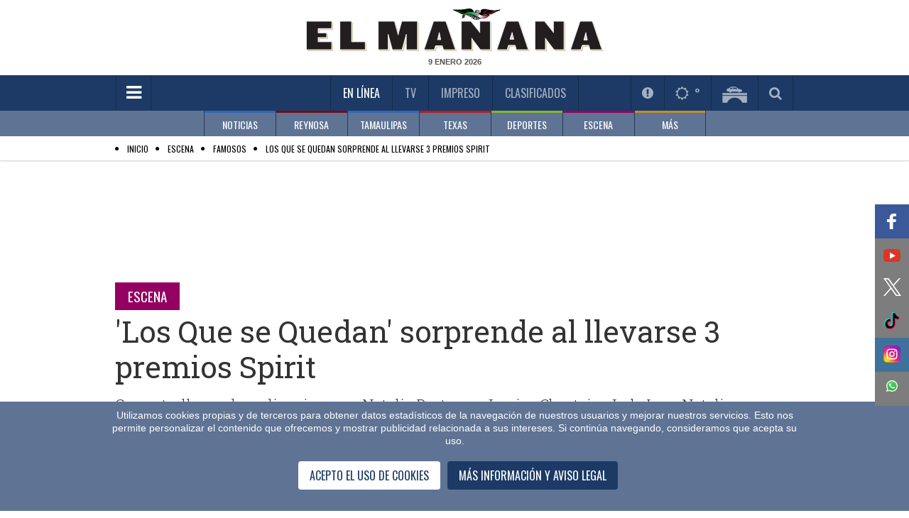

--- FILE ---
content_type: text/html; charset=utf-8
request_url: https://www.elmanana.com/escena/famosos/los-que-se-quedan-gana-3-spirit/5817107
body_size: 79371
content:
<!--dyn 03:38:07.899 p. m.  --><!DOCTYPE html><!--[if IE 8]><html class="no-js lt-ie9" xmlns="http://www.w3.org/1999/xhtml" lang="es-MX" xml:lang="es-MX"> <![endif]--><!--[if gt IE 8]><!--><html class="no-js" xmlns="http://www.w3.org/1999/xhtml" lang="es-MX" xml:lang="es-MX"><!--<![endif]--><head><link rel='manifest' href='https://blob-elmanana.tresite.com/json/manifest.json'><meta name="apple-itunes-app" content="app-id=1088062880" /><meta name="google-play-app" content="app-id=com.Tresite.ElMananaApp" /><meta name="google-site-verification" content="lTTrKUwYhKqnL42YW3F9FUONXcT60JVQWzlfJeiXQbg" /><meta name="theme-color" content="#1c3a65"><meta charset="utf-8"><meta content="100003831473972,725225620" property="fb:admins" /><meta property="fb:pages" content="147900325280235" /><meta name="viewport" content="width=device-width, initial-scale=1.0"><meta name="robots" content="index, follow, max-image-preview:large"><meta name="googlebot" content="index, follow"><title>Los que se quedan gana 3 Spirit </title><meta name="Description" content="'Los Que se Quedan' sorprende  al llevarse 3 premios Spirit" /><meta name="Keywords" content="Los que se quedan,cine,premios spirit" /><meta name="abstract" content="'Los Que se Quedan' sorprende  al llevarse 3 premios Spirit" /><meta name="news_keywords" content="Los que se quedan,cine,premios spirit" /><link rel="canonical" href="https://www.elmanana.com/escena/famosos/los-que-se-quedan-gana-3-spirit/5817107" ><link rel="amphtml" href="https://www.elmanana.com/amp/escena/famosos/los-que-se-quedan-gana-3-spirit/5817107" /><link rel="icon" href="https://blob-elmanana.tresite.com/images/favicon.png"><link rel="image_src" href="https://blob-elmanana.tresite.com/images/2024/02/25/crop-w1198-h1000-los-que-se-quedan-sorprende--2170733-focus-min0.4-0.36-608-342.jpg"><meta property="og:image" content="https://blob-elmanana.tresite.com/images/2024/02/25/crop-w1198-h1000-los-que-se-quedan-sorprende--2170733-focus-min0.4-0.36-608-342.jpg" /><meta property="og:title" content="&#039;Los Que se Quedan&#039; sorprende al llevarse 3 premios Spirit"/><meta property="og:type" content="article" /><meta property="og:locale" content="es_ES" /><meta property="og:url" content="https://www.elmanana.com/escena/famosos/los-que-se-quedan-gana-3-spirit/5817107"/><meta property="og:description" content="Con estrellas en la audiencia como Natalie Portman, Jessica Chastain, Jude Law, Natalie Portman y Anne Hathaway, los Spirit Awards de este año avanzaron sin mucho glamour pero sí bastante amor al cine indie."/><meta property="og:site_name" content="El Mañana" /><meta name="twitter:card" content="summary_large_image"><meta name="twitter:image" content="https://blob-elmanana.tresite.com/images/2024/02/25/crop-w1198-h1000-los-que-se-quedan-sorprende--2170733-focus-min0.4-0.36-608-342.jpg" /><meta name="twitter:title" content="&#039;Los Que se Quedan&#039; sorprende al llevarse 3 premios Spirit" /><meta name="twitter:url" content="https://www.elmanana.com/escena/famosos/los-que-se-quedan-gana-3-spirit/5817107"/><meta name="twitter:description" content="Con estrellas en la audiencia como Natalie Portman, Jessica Chastain, Jude Law, Natalie Portman y Anne Hathaway, los Spirit Awards de este año avanzaron sin mucho glamour pero sí bastante amor al cine indie."/><meta name="twitter:site" content="@elmananareynosa" /><meta name="twitter:image:src" content="https://blob-elmanana.tresite.com/images/2024/02/25/crop-w1198-h1000-los-que-se-quedan-sorprende--2170733.jpg" /><link rel="alternate" type="application/rss+xml" title="Fuente RSS para El Mañana - Noticias" href="/feedgooglenews/noticias"><link rel="alternate" type="application/rss+xml" title="Fuente RSS para El Mañana - Reynosa" href="/feedgooglenews/local"><link rel="alternate" type="application/rss+xml" title="Fuente RSS para El Mañana - Tamaulipas" href="/feedgooglenews/tamaulipas"><link rel="alternate" type="application/rss+xml" title="Fuente RSS para El Mañana - Texas" href="/feedgooglenews/texas"><link rel="alternate" type="application/rss+xml" title="Fuente RSS para El Mañana - Deportes" href="/feedgooglenews/deportes"><link rel="alternate" type="application/rss+xml" title="Fuente RSS para El Mañana - Escena" href="/feedgooglenews/escena"><link rel="alternate" type="application/rss+xml" title="Fuente RSS para El Mañana - Policía" href="/feedgooglenews/policiaca"><script src="https://cdn.onesignal.com/sdks/OneSignalSDK.js" async=""></script><script>
var OneSignal = window.OneSignal || [];
OneSignal.push(function() {
OneSignal.init({
appId: "4793183f-1751-41a1-ba65-b9c25f9ab0dd",
});
});
</script><!-- Google GA4 --><script async src="https://www.googletagmanager.com/gtag/js?id=G-DTL0B5WQF9"></script><script>
    window.dataLayer = window.dataLayer || [];
    function gtag() { dataLayer.push(arguments); }
    gtag('js', new Date());

    gtag('config', 'G-DTL0B5WQF9');
</script><!-- Google GA4 --><link href='https://fonts.googleapis.com/css?family=Roboto+Slab:400,300,700' rel='stylesheet' type='text/css'><link href='https://fonts.googleapis.com/css?family=Oswald' rel='stylesheet' type='text/css'><link rel="stylesheet" href="https://blob-elmanana.tresite.com/css/styles.min-op.css?v=19"><link rel="stylesheet" href="https://use.fontawesome.com/f55b1912b4.css?v=19"><link rel="stylesheet" href="https://blob-elmanana.tresite.com/css/nota-custom.css?v=19"><link rel="stylesheet" href="https://blob-elmanana.tresite.com/edimpreso/css/style.css?v=19"><script src="https://blob-elmanana.tresite.com/jss/vendor/custom.modernizr.js?v=19"></script><input type="hidden" value="ctrlHTMLHeadNota"><script async src="https://securepubads.g.doubleclick.net/tag/js/gpt.js?v=19"></script><script>
    window.googletag = window.googletag || { cmd: [] };
    googletag.cmd.push(function () {
        googletag.defineSlot('/26463334/responsive_interarticle_leaderboard', [728, 90], 'div-gpt-ad-1698082762663-0').addService(googletag.pubads());
        googletag.defineSlot('/26463334/responsive_sticky', [728, 90], 'div-gpt-ad-1698082361466-0').addService(googletag.pubads());
        googletag.defineSlot('/26463334/portada_lateral_derecha', [120, 600], 'div-gpt-ad-1698082258714-0').addService(googletag.pubads());
        googletag.defineSlot('/26463334/portada_lateral_izquierda', [120, 600], 'div-gpt-ad-1698082177119-0').addService(googletag.pubads());
        googletag.defineSlot('/26463334/responsive_box_interarticle_4', [300, 250], 'div-gpt-ad-1698082818631-0').addService(googletag.pubads());
        googletag.defineSlot('/26463334/responsive_box_interarticle_5', [300, 250], 'div-gpt-ad-1698082964644-0').addService(googletag.pubads());
        googletag.defineSlot('/26463334/responsive_box_interarticle_1', [300, 250], 'div-gpt-ad-1698082885295-0').addService(googletag.pubads());
        googletag.defineSlot('/26463334/responsive_box_interarticle_2', [300, 250], 'div-gpt-ad-1698083017726-0').addService(googletag.pubads());
        googletag.defineSlot('/26463334/responsive_box_interarticle_3', [300, 250], 'div-gpt-ad-1698083058451-0').addService(googletag.pubads());
        googletag.defineSlot('/26463334/responsive_box_interarticle_6', [300, 250], 'div-gpt-ad-1698083114277-0').addService(googletag.pubads());
        googletag.pubads().enableSingleRequest();
        googletag.pubads().collapseEmptyDivs();
        googletag.enableServices();
    });
</script><!-- Cxense script begin --><script type="text/javascript">
    (function (d, s, e, t) {
        e = d.createElement(s); e.type = 'text/java' + s; e.async = 'async';
        e.src = 'http' + ('https:' === location.protocol ? 's://s' : '://') + 'cdn.cxense.com/cx.js';
        t = d.getElementsByTagName(s)[0]; t.parentNode.insertBefore(e, t);
    })(document, 'script');
</script><script type="text/javascript">
        var cX = cX || {}; cX.callQueue = cX.callQueue || [];
        cX.callQueue.push(['setSiteId', '1134080978869758070']);
        cX.callQueue.push(['sendPageViewEvent']);
</script><!-- Cxense script end --><style>
    h2{
        font-size: 1.3em;
    }
</style><script type="application/ld+json">
{
"@context": "https://schema.org",
"@graph": [
    {
      "@type": "NewsMediaOrganization",
      "@id": "https://www.elmanana.com/#publisher",
      "name": "El Mañana de Reynosa",
      "url": "https://www.elmanana.com/",
      "sameAs": [
        "https://www.facebook.com/manana.reynosa/"
        ,"https://www.instagram.com/elmananarey/"
        ,"https://twitter.com/elmananareynosa"
      ],
      "logo": {
        "@type": "ImageObject",
        "@id": "https://www.elmanana.com/#logo",
        "url": "http://manana.blob.core.windows.net.optimalcdn.com/img/logos/elmanana-logo-mobile.png",
        "width": 280,
        "height": 48,
        "caption": "El Mañana de Reynosa"
      },
      "image": {
        "@id": "https://www.elmanana.com/#logo"
      }
    },
    {
      "@type": "WebSite",
      "@id": "https://www.elmanana.com/#website",
      "url": "https://www.elmanana.com/",
      "name": "El Mañana de Reynosa",
      "publisher": {
        "@id": "https://www.elmanana.com/#publisher"
      },
      "potentialAction": {
        "@type": "SearchAction",
        "target": "https://www.elmanana.com/buscar/?q={search_term_string}",
        "query-input": "required name=search_term_string"
      }
    },
{
"@type": "NewsArticle",
"mainEntityOfPage":{
"@type":"WebPage",
"@id":"https://www.elmanana.com/escena/famosos/los-que-se-quedan-gana-3-spirit/5817107"
  },
  "headline": "Los Que se Quedan sorprende al llevarse 3 premios Spirit",
  "alternativeHeadline": "Los que se quedan gana 3 Spirit",
  "image": {
    "@type": "ImageObject",
    "url": "https://blob-elmanana.tresite.com/images/2024/02/25/crop-w1198-h1000-los-que-se-quedan-sorprende--2170733-focus-min0.4-0.36-608-342.jpg",
    "height": 342,
    "width": 608
  },
  "datePublished": "2024-02-25T20:35:00-05:00",
  "dateModified": "2024-02-25T21:38:46-05:00",
  "articleSection": "escena,famosos",
  "author": {
    "@type": "Person",
    "url": "https://www.elmanana.com",
    "name": "Agencia Reforma"
  },
   "publisher": {
    "@type": "Organization",
    "name": "El Mañana de Reynosa",
    "logo": {
      "@type": "ImageObject",
      "url": "http://manana.blob.core.windows.net.optimalcdn.com/img/logos/elmanana-logo-mobile.png",
      "width": "688",
      "height": "430"
    }
  },
  "description": "Los Que se Quedan sorprende  al llevarse 3 premios Spirit",
  "keywords": "Cine,premios Spirit,Los que se quedan,",
  "articleBody": "La edición 39 de los Film Independent Spirit Awards, que premian exclusivamente los esfuerzos de los artistas de cine independiente, se celebraron este año con dos grandes triunfadoras: Los Que Se Quedan (The Holdovers) y Vidas Pasadas (Past Lives). &nbsp;La primera cinta, dirigida por Alexander Payne, se llevó tres estatuillas durante la gala (Actuación de Reparto, Cinematografía y Actuación Debutante), mientras que el filme de Celine Song se alzó con el de Mejor Dirección y Mejor Película, el premio más importante de la noche. Ambas cintas aspiran a varios premios Óscar este año y figuran en la categoría de Mejor Película, por lo que cualquiera de las dos podría dar algunas sorpresas en la próxima gala de la Academia. El primer premio de la velada de este domingo fue el de Actuación de Reparto en una Cinta. Desde hace unos años, los Spirit Awards decidieron juntas a los nominados de Actor y Actriz en una misma categoría neutral. De ahí que DVaine Joy Randolph se alzara con el premio, de entre 10 competidores. El Spirit es un galardón más de una larga lista de honores que Randolph ha obtenido por su rol, incluido un Globo de Oro, un Critics Choice, un BAFTA, y más recientemente, un premio SAG. Muchos expertos auguran que es la ganadora cantada en los Óscar de este año, en la categoría de Mejor Actriz de Reparto. Fue un honor interpretar a Mary, señaló la actriz de Los Que Se Quedan. Paul Giamatti y Dominic Sessa... ¿Que más puedo decir? No sé qué hice para merecer compañeros de escena como ustedes, pero estoy increíblemente agradecida. Las películas independientes son el corazón de esta industria y vale la pena luchar por ellas, puntualizó DVaine al subir al escenario por su premio. Posteriormente, Sessa, que debutó en cine con este mismo filme, se llevó la estatuilla por Mejor Actuación Debutante. La gala de este año de los Spirit Awards se realizó de nueva cuenta en la playa de Santa Mónica, conducida por Aidy Bryant, comediante y ex miembro de Saturday Night Live. Conocido por ser un evento mucho más relajado y casual, de bajo presupuesto y celebrado comúnmente dentro de una gran carpa en la playa, este año ese estilo desgarbado provocó varios dolores de cabeza a la organización de la ceremonia. Y es que una persona realizó una protesta propalestina afuera de la carpa de los Spirit, con la ayuda de una bocina, lo que hizo que durante casi toda la gala se escucharan sus cánticos desde fuera. Durante todo el evento se escuchó la protesta: ¡Libres! ¡Palestina! ¡Viva Palestina! ¡Alto el fuego ahora!. Varios presentadores como los comediantes Jim Gaffigan y Jimmy O. Yang tomaron esta incómoda situación como comidilla del show. Esta es una ceremonia sobre el mundo del cine independiente, así que estoy acostumbrado a que me griten en el set, bromeó Yang.      De acuerdo con Deadline, la seguridad del lugar no pudo hacer nada para detener la protesta del joven, pues técnicamente no se encontraba violando la ley, por lo que esta duró hasta el final del show.  Con estrellas en la audiencia como Natalie Portman, Jessica Chastain, Jude Law, Natalie Portman y Anne Hathaway, los Spirit Awards de este año avanzaron sin mucho glamour pero sí bastante amor al cine indie. Celine Song, directora de Vidas Pasadas, subió al escenario en dos ocasiones, para recibir el premio a Mejor Dirección y Mejor Película. La cinta aspiraba a cinco premios independientes este año. Como representante de México en la categoría de Película Internacional estaba la cinta Tótem, de Lila Avilés. Sin embargo, el premio se lo llevó Anatomía de una Caída, de Francia. Otro premio importante de la noche fue el de Mejor Actuación en una Película, otra categoría neutral con 10 competidores. Jeffrey Wright ganó por su rol en American Fiction, superando a colegas como Jessica Chastain, Greta Lee, Judy Reyes y Andrew Scott, entre otros. Wright también está nominado al Óscar este año. En el apartado televisivo, las grandes ganadoras fueron The Last of Us, que se llevó dos premios: Mejor Actuación de Reparto en una Nueva Serie Guionizada, para Nick Offerman, y Actuación Revelación, para el pequeño Keivonn Montreal Woodard, quien agradeció el premio en lenguaje de señas. Finalmente, Bronca (Beef), la miniserie fenómeno de Netflix, se llevó dos galardones, incluyendo el de Mejor Actuación para Ali Wong. El show ha tenido una gran racha en las últimas galas de premios, incluyendo el Globo de Oro y los Emmys.  Lista de Ganadoras CINE &nbsp;Mejor Película &nbsp;Vidas Pasadas &nbsp;Mejor Actuación Principal &nbsp;Jeffrey Wright por American Fiction &nbsp;Mejor Director &nbsp;Celine Song por Vidas Pasadas &nbsp;Mejor Actuación de Reparto en una Película &nbsp;DVaine Joy Randolph por Los Que se Quedan &nbsp;Mejor Actuación Revelación en una Película &nbsp;Dominic Sessa por Los Que Se Quedan &nbsp;Mejor Primera Película &nbsp;A Thousand and One, de A.V. Rockwell &nbsp;Mejor Documental &nbsp;Four Daughters &nbsp;Mejor Película Internacional &nbsp;Anatomía de una Caída, de Francia &nbsp;Mejor Primer Guion &nbsp;Samy Burch y Alex Mechanik por May December &nbsp;Mejor Guion &nbsp;Cord Jefferson por American Fiction &nbsp;Mejor Edición &nbsp;Daniel Garber por How to Blow Up a Pipeline &nbsp;Mejor Cinematografía &nbsp;Eigil Bryld por Los Que se Quedan TELEVISIÓN &nbsp;Mejor Nueva Serie Guionizada &nbsp;Bronca &nbsp;Mejor Actuación en una Nueva Serie Guionizada &nbsp;Ali Wong por Bronca &nbsp;Mejor Actuación de Reparto en una Nueva Serie Guionizada &nbsp;Nick Offerman por The Last of Us &nbsp;Mejor Actuación Revelación en una Nueva Serie Guionizada &nbsp;Keivonn Montreal Woodard por The Last of Us &nbsp;Mejor Reparto en una Nueva Serie Guionizada &nbsp;Jury Duty &nbsp;Mejor Serie No Guionizada o Documental &nbsp;Dear Mama PREMIOS ESPECIALES &nbsp;Producers Award &nbsp;Monique Walton &nbsp;Robert Altman Award &nbsp;Showing Up &nbsp;Someone to Watch Award&nbsp;&nbsp; &nbsp;Monica Sorelle, directora de Mountains &nbsp;John Cassavetes Award &nbsp;Fremont "
}
]
}
</script><script>
	(function(i,s,o,g,r,a,m){i['GoogleAnalyticsObject']=r;i[r]=i[r]||function(){
(i[r].q=i[r].q||[]).push(arguments)},i[r].l=1*new Date();a=s.createElement(o),
m=s.getElementsByTagName(o)[0];a.async=1;a.src=g;m.parentNode.insertBefore(a,m)
})(window,document,'script','//www.google-analytics.com/analytics.js','ga');

ga('create', 'UA-7247459-1', 'auto');
ga('send', 'pageview');

</script><meta name="twitter:card" content="summary_large_image"><meta name="twitter:site" content="@elmananarey"><meta name="twitter:creator" content="@elmananarey"><meta name="twitter:title" content="'Los Que se Quedan' sorprende al llevarse 3 premios Spirit"><meta name="twitter:description" content="Con estrellas en la audiencia como Natalie Portman, Jessica Chastain, Jude Law, Natalie Portman y Anne Hathaway, los Spirit Awards de este año avanzaron sin mucho glamour pero sí bastante amor al cine indie."><meta name="twitter:image:src" content="https://blob-elmanana.tresite.com/images/2024/02/25/crop-w1198-h1000-los-que-se-quedan-sorprende--2170733.jpg"><style>
        .section-title.green {
            color: black !important;
        }

        .section-list li:before {
            color: #000 !important;
        }

        .CookieDeclaration {
            display: none;
        }

        .votosencuesta {
            font-weight: bold;
            font-size: 25px;
            line-height: 60px;
            color: #3166B2;
            text-align: center;
        }

        .respuestaencuesta {
            font-size: 12px;
            color: black;
        }

        .atss-left_2 {
            left: unset;
            float: left;
            right: 0;
        }
    </style><script src="https://www.google.com/recaptcha/api.js" async defer></script><script>
        var idvote = 0;

        function onSubmit(token) {
            votarEncuesta(token);

        }

        function validate(option) {
            idvote = option;
            grecaptcha.execute();
        }
    </script></head><body><!--  cambio en el body --><div id="fb-root"></div><div class="row"><div class="large-12 columns mb-10" style="text-align: center;"></div></div><header 
    class="has-second-menu"
    ><div class="header-wrapper"><div class="top-section"><div class="row"><div class="large-12 columns"><div class="logo"><a href="/" title="Inicio El Mañana De Reynosa"><picture><source srcset="https://blob-elmanana.tresite.com/img/logos/elmanana-logo-large.png" media="(min-width: 768px)"><img crossorigin="anonymous" srcset="https://blob-elmanana.tresite.com/img/logos/elmanana-logo-mobile.png" alt="El Mañana" title="El Mañana"></picture></a></div><span class="current-date" id="fechako"></span></div></div></div><div class="nav-bar"><div class="row"><div class="large-12 columns"><a href="#" class="toggle-menu" id="toggmenu" title="Menpu Hamburguesa"><em class="fa fa-bars"></em></a><ul class="top-links"><li class="active" id="enlinea"><a href="/" title="En Línea">En Línea</a></li><li class="" id="mananatv"><a href="/videos/" title="Videos TV">TV</a></li><li><a id="impreso" href="/membresia" title="Impreso">Impreso</a></li><li id="mananaclasificados"><a href="/clasificados/" title="Clasificados">Clasificados</a></li><li id="menuseccionespecial" style="padding-right: 60px; display: none;"></li></ul><ul class="header-widgets-list"><li id="notificaciones"><a href="/notificaciones" class="fancybox-iframe956-ready2" data-fancybox-type="iframe" title="Notificaciones"><em class="fa fa-exclamation-circle"></em></a></li><li id="mananaclima"><a href="/pronosticoclima/Reynosa,Tamaulipas,Mexico/" class="fancybox-iframe956-ready2" data-fancybox-type="iframe" title="Clima"><em class="fa fa-sun-o"></em>&nbsp;<m id="climaheader">&nbsp;</m></a></li><li id="mananapuentes"><a href="/puentes/" title="Puentes"><img crossorigin="anonymous" src="https://blob-elmanana.tresite.com/img/icons/bridge-icon.png" alt="Puentes" title="Puentes"></a></li><li id="mananabuscador"><a href="#" class="toggle-srch" title="Busqueda"><em class="fa fa-search"></em></a></li></ul><div class="srch-box"><input type="text" placeholder="Buscar..." name="txtKeyword" id="txtKeyword" onkeydown="if (event.keyCode==13) searchFormGoogle(1);" /><span class="srch-btn" onclick="javascript:searchFormGoogle(1);"><em class="fa fa-chevron-right" style="margin-left: 30%;"></em></span><!--Buscador--></div></div></div></div><div class="second-nav"><div class="row"><div class="large-12 columns"><ul class="second-menu clearfix"><li class="blue2-border"><a href="/noticias/" submenu-data="noticias" title="Noticias">NOTICIAS</a></li><li class="red-border"><a href="/reynosa/" submenu-data="local" title="Reynosa">REYNOSA</a></li><li class="blue2-border"><a href="/tamaulipas/" submenu-data="tamaulipas" title="Tamaulipas">TAMAULIPAS</a></li><li class="red2-border"><a href="/texas/" submenu-data="texas" title="Texas">TEXAS</a></li><li class="green-border"><a href="/deportes/" submenu-data="deportes" title="Deportes">DEPORTES</a></li><li class="pink-border"><a href="/escena/" submenu-data="escena" title="Escena">ESCENA</a></li><li class="brown-border"><a href="#" submenu-data="mas" title="Más">MÁS</a></li></ul></div></div><div class="submenu-wrapper"><div class="row"><div class="large-12 columns"><div id="noticias" class="submenu"><div class="slider submenu-slider"><div><a href="/noticias/internacional/" title="SubMenu">INTERNACIONAL</a></div><div><a href="/noticias/nacional/" title="SubMenu">NACIONAL</a></div><div><a href="/noticias/economia/" title="SubMenu">ECONOMÍA</a></div><div><a href="/noticias/salud/" title="SubMenu">SALUD</a></div><div><a href="/noticias/cienciaytecnologia/" title="SubMenu">CIENCIA Y TECNOLOGÍA</a></div><div><a href="/noticias/curiosidades/" title="SubMenu">CURIOSIDADES</a></div></div></div><div id="local" class="submenu"><div class="slider submenu-slider"><div><a href="/reynosa/reynosa/" title="SubMenu">REYNOSA</a></div><div><a href="/policia/" title="SubMenu">POLICÍA</a></div></div></div><div id="tamaulipas" class="submenu"><div class="slider submenu-slider"><div><a href="/tamaulipas/nuevolaredo/" title="SubMenu">NUEVO LAREDO</a></div><div><a href="/tamaulipas/mier/" title="SubMenu">MIER</a></div><div><a href="/tamaulipas/miguelaleman/" title="SubMenu">MIGUEL ALEMÁN</a></div><div><a href="/tamaulipas/camargo/" title="SubMenu">CAMARGO</a></div><div><a href="/tamaulipas/diazordaz/" title="SubMenu">DÍAZ ORDAZ</a></div><div><a href="/tamaulipas/riobravo/" title="SubMenu">RÍO BRAVO</a></div><div><a href="/tamaulipas/matamoros" title="SubMenu">MATAMOROS</a></div><div><a href="/tamaulipas/vallehermoso/" title="SubMenu">VALLE HERMOSO</a></div><div><a href="/tamaulipas/sanfernando/" title="SubMenu">SAN FERNANDO</a></div><div><a href="/tamaulipas/cdvictoria/" title="SubMenu">CD. VICTORIA</a></div><div><a href="/tamaulipas/mante/" title="SubMenu">MANTE</a></div><div><a href="/tamaulipas/altamira/" title="SubMenu">ALTAMIRA</a></div><div><a href="/tamaulipas/tampico/" title="SubMenu">TAMPICO</a></div><div><a href="/tamaulipas/madero/" title="SubMenu">MADERO</a></div></div></div><div id="texas" class="submenu"><div class="slider submenu-slider"><div><a href="/texas/brownsville/" title="SubMenu">BROWNSVILLE</a></div><div><a href="/texas/missionjarlingen" title="SubMenu">MISSION - HARLINGEN</a></div><div><a href="/texas/edinburg/" title="SubMenu">EDINBURG</a></div><div><a href="/texas/pharr/" title="SubMenu">PHARR</a></div><div><a href="/texas/lajoya/" title="SubMenu">LA JOYA	</a></div><div><a href="/texas/palmview/" title="SubMenu">PALMVIEW</a></div><div><a href="/texas/alamo/" title="SubMenu">ALAMO</a></div><div><a href="/texas/penitas/" title="SubMenu">PEÑITAS</a></div></div></div><div id="deportes" class="submenu"><div class="slider submenu-slider"><div><a href="/deportes/futbolmexicano/" title="SubMenu">FÚTBOL MEXICANO</a></div><div><a href="/deportes/reynosaenaccion/" title="SubMenu">REYNOSA EN ACCIÓN</a></div><div><a href="/deportes/beisbol/" title="SubMenu">BEISBOL</a></div><div><a href="/deportes/futbol/" title="SubMenu">FÚTBOL</a></div><div><a href="/deportes/basquetbol/" title="SubMenu">BASQUETBOL</a></div><div><a href="/deportes/futbolamericano/" title="SubMenu">FÚTBOL AMERICANO</a></div><div><a href="/deportes/masdeportes/" title="SubMenu">MÁS DEPORTES</a></div></div></div><div id="escena" class="submenu"><div class="slider submenu-slider"><div><a href="/escena/famosos/" title="SubMenu">FAMOSOS</a></div><div><a href="/escena/musica/" title="SubMenu">MÚSICA</a></div><div><a href="/escena/cultural/" title="SubMenu">CULTURAL</a></div><div><a href="/escena/bonappetit/" title="SubMenu">BON APPETIT</a></div><div><a href="/escena/viajeros/" title="SubMenu">VIAJEROS</a></div><div><a href="/escena/sociales/" title="SubMenu">SOCIALES</a></div><div><a href="/escena/cine/" title="SubMenu">CINE Y TELEVISIÓN</a></div></div></div><div id="mas" class="submenu"><div class="slider submenu-slider"><div><a href="/empresarial/" title="Empresarial">EMPRESARIAL</a></div><div><a href="/suplementos/" title="Suplementos">SUPLEMENTOS</a></div><div><a href="/opinion/" title="Opinión">OPINIÓN</a></div><div><a href="/ultimahora/" title="Última Hora">ÚLTIMA HORA</a></div></div></div></div></div></div></div></header><script>
    if (window.location !== window.parent.location) {
        document.getElementById("impreso").parentElement.remove();
    } 
</script><div id="wrapper"><div id="sidemenu"><ul class="sidemenu-list"><li class="show-for-small"><a href="/" title="Inicio El Mañana De Reynosa">En Línea</a></li><li><a style="color:#888888;" href="/noticias/" title="Menu NOTICIAS">NOTICIAS</a></li><li><a style="color:#888888;" href="/reynosa/" title="Menu REYNOSA">REYNOSA</a></li><li><a style="color:#888888;" href="/tamaulipas/" title="Menu TAMAULIPAS">TAMAULIPAS</a></li><li><a style="color:#888888;" href="/policia" title="Sección Policía">POLICÍA</a></li><li><a style="color:#888888;" href="/texas/" title="Menu TEXAS">TEXAS</a></li><li><a style="color:#888888;" href="/deportes/" title="Menu DEPORTES">DEPORTES</a></li><li><a style="color:#888888;" href="/escena/" title="Menu ESCENA">ESCENA</a></li><li><a style="color:#888888;" href="/empresarial/" title="Menu EMPRESARIAL">EMPRESARIAL</a></li><li><a style="color:#888888;" href="/ruleta/" title="Menu RULETA SOCIAL">RULETA SOCIAL</a></li><li><a style="color:#888888;" href="/suplementos/" title="Menu SUPLEMENTOS">SUPLEMENTOS</a></li><li><a style="color:#888888;" href="/opinion/" title="Menu OPINIÓN">OPINIÓN</a></li><li><a style="color:#888888;" href="/ultimahora/" title="Menu ÚLTIMA HORA">ÚLTIMA HORA</a></li><li class="show-for-small"><a href="/videos" title="Videos TV">TV</a></li><li class="show-for-small"><a href="/membresia" title="Edición Impresa">Impreso</a></li><li class="show-for-small"><a href="/clasificados" title="Clasificados">Clasificados</a></li><li><input type="text" placeholder="BUSCAR" name="txtKeyword2" id="txtKeyword2" onkeydown="if (event.keyCode==13) searchFormGoogle(2);"><button class="srch-btn" onclick="javascript:searchFormGoogle(2);"><em class="fa fa-search"></em></button><form id="frmGoogle" name="frmGoogle" method="get"><input type="hidden" name="cx" value="017631580936587676505:8vltag3snok" /><input type="hidden" name="ie" value="UTF-8" /><input type="hidden" name="cof" value="FORID:11" /><input type="hidden" name="q" id="q" /></form></li></ul></div><div id="page" ><div class="page-overlay"></div><section role="submenu"><div class="section-list" style="padding:5px"><div class="row"><div class="large-12 columns" style="height: 20px;"><span itemscope itemtype="http://data-vocabulary.org/Breadcrumb"><ul><li><a href="/" itemprop="url"><span itemprop="title" style="color:black;">Inicio</span></a></li><li><a href="/escena/" itemprop="url"><span itemprop="title" style="color:black;">Escena</span></a></li><li><a href="/escena/famosos/" itemprop="url"><span itemprop="title" style="color:black;">Famosos</span></a></li><li><a href="/escena/famosos/los-que-se-quedan-gana-3-spirit/5817107" itemprop="url"><span itemprop="title" style="color:black;">Los Que se Quedan sorprende al llevarse 3 premios Spirit</span></a></li></ul></span></div></div></div></section><input hidden="hidden" value="ctrlNotaSubMenu_Inicio" /><section role="submenu" style="display:none;"><div class="section-list"><div class="row"><div class="large-12 columns"><span class="current-section"><a title="Menu Opcion" href="/escena/" style="color: rgb(153, 153, 153);">ESCENA</a>:</span><ul style="display: inline !important;"><li class="active"><a title="SubMenu Opcion" href="/escena/famosos">FAMOSOS</a></li><li ><a title="SubMenu Opcion" href="/escena/musica">MÚSICA</a></li><li ><a title="SubMenu Opcion" href="/escena/cultural">CULTURAL</a></li><li ><a title="SubMenu Opcion" href="/escena/bonappetit">BON APPETIT</a></li><li ><a title="SubMenu Opcion" href="/escena/viajeros">VIAJEROS</a></li><li ><a title="SubMenu Opcion" href="/escena/sociales">SOCIALES</a></li><li ><a title="SubMenu Opcion" href="/escena/cine">CINE Y TELEVISIÓN</a></li></ul></div></div></div></section><input hidden="hidden" value="ctrlNotaSubMenu_Final" /><style>
    .instagram-media {
        max-width: none !important;
    }
</style><style>
    .skin-left {
        float: left;
        margin-left: -150px
    }

    .skin-left, .skin-right {
        pointer-events: all;
        position: fixed;
        top: 200px;
        height: 100%;
        z-index: 99;
        display: flex;
        justify-content: center;
        align-items: center;
    }

    .skin-right {
        float: right;
        margin-left: 985px;
    }





    .ad-unit-leaderboard {
        width: 728px;
        height: 90px;
        margin: 20px auto;
        display: flex;
        justify-content: center;
        align-items: center;
    }

    .ad-unit-sticky {
        width: 120px;
        height: 600px;
        writing-mode: vertical-lr;
        text-orientation: mixed;
        display: flex;
        flex-direction: column;
        justify-content: center;
        align-items: center;
    }

        .ad-unit-sticky span {
            writing-mode: vertical-rl;
            text-orientation: mixed;
        }

    .ad-unit-middle {
        /*width: 300px;
        height: 250px;*/
        margin: 0 0 25px 0;
        display: flex;
        justify-content: center;
        align-items: center;
    }



    #stickyunit {
        text-align: center;
        position: fixed;
        display: flex;
        align-content: center;
        align-items: center;
        justify-content: center;
        height: auto;
        width: 100vw;
        bottom: 0;
        z-index: 9999;
        background: #5f7494;
    }

    .desktop-publicidad {
        display: block;
    }

    .mobile-publicidad {
        display: none;
    }

    @media only screen and (max-width: 1320px) {
        .desktop-publicidad {
            display: none;
        }
    }

    .ad-unit-sticky-bottom {
        width: 728px;
        height: 90px;
        display: flex;
        flex-direction: column;
        justify-content: center;
        align-items: center;
    }
</style><!-- Script Inicio Publicidad Stitky --><div id="stickyunit"><span style="color: black; background: #5f7494; width: 30px; height: 30px; position: absolute; right: 0; top: -24%; opacity: unset; font-size: 20px; margin-right: 25px;" class="cerrarbarraprincipal">×</span><div style="text-align: center;"><div class="ad-unit-sticky-bottom"><!-- /26463334/responsive_sticky --><div id="div-gpt-ad-1698082361466-0" style="min-width: 728px; min-height: 90px;" ><script>
                    googletag.cmd.push(function () { googletag.display('div-gpt-ad-1698082361466-0'); });
                </script></div></div></div></div><script>
    document.addEventListener('DOMContentLoaded', function () {
        $(".cerrarbarraprincipal").on("click", function () { $("#stickyunit").remove() });
    });

</script><!-- Script Fin Publicidad Stitky --><div class="single-post"><div class="row"><div class="banner align-center"></div></div><div class="row"><div class="large-12 columns"><!-- Script Inicio Publicidad Reciente --><div class="row collapse"><div class="ad-unit-leaderboard"><!-- /26463334/responsive_interarticle_leaderboard --><div id='div-gpt-ad-1698082762663-0' style='min-width: 728px; min-height: 90px;'><script>
                            googletag.cmd.push(function () { googletag.display('div-gpt-ad-1698082762663-0'); });
                        </script></div></div></div><div class="skin-left desktop-publicidad ad-unit-sticky"><!-- /26463334/portada_lateral_izquierda --><div id="div-gpt-ad-1698082177119-0" ><script>
                        googletag.cmd.push(function () { googletag.display('div-gpt-ad-1698082177119-0'); });
                    </script></div></div><div class="skin-right desktop-publicidad ad-unit-sticky"><!-- /26463334/portada_lateral_derecha --><div id='div-gpt-ad-1698082258714-0' ><script>
                        googletag.cmd.push(function () { googletag.display('div-gpt-ad-1698082258714-0'); });
                    </script></div></div><!-- Script Fin Publicidad Reciente --><article class="post"><a title="Nota Sección Subsección" href="/escena" class="section-title pink m-b-5">Escena</a><h1>'Los Que se Quedan' sorprende al llevarse 3 premios Spirit</h1><span style="color: #333; font-family: Roboto Slab,Georgia,serif; font-size: 1.3125em; font-weight: 300; line-height: 1.25; margin: 0 0 15px;">Con estrellas en la audiencia como Natalie Portman, Jessica Chastain, Jude Law, Natalie Portman y Anne Hathaway, los Spirit Awards de este año avanzaron sin mucho glamour pero sí bastante amor al cine indie.<div id="divClicks" style="display: none"></div></span><div class="meta-block m-b-30"><ul class="metas-list clearfix"><li><span><strong class="label-txt">Por:</strong> Agencia Reforma</span></li><li><span>25 / Febrero / 2024  - 08:35 p.m.</span><meta itemprop="datePublished" content="2024-02-25T20:35:00-05:00"></li><li><span>COMPARTIR</span><aside style="display: flex;flex-direction: row;flex-wrap: nowrap;"><span><a target="_blank" rel="noreferrer" title="Compartir Facebook" href="https://www.facebook.com/sharer/sharer.php?u=https://www.elmanana.com/escena/famosos/los-que-se-quedan-gana-3-spirit/5817107&amp;src=sdkpreparse" class="fa fa-facebook event redessociales"></a></span><span><a target="_blank" rel="noreferrer" title="Compartir Twitter" href="https://twitter.com/intent/tweet?text=Los Que se Quedan sorprende al llevarse 3 premios Spirit&amp;url=https://www.elmanana.com/escena/famosos/los-que-se-quedan-gana-3-spirit/5817107#XmaGZKjqsc4.twitter&amp;related=" class="fa fa-twitter event redessociales"></a></span><span><a target="_blank" rel="noreferrer" title="Compartir Whatsapp" href="https://api.whatsapp.com/send?text=Los Que se Quedan sorprende al llevarse 3 premios Spirit&nbsp;https://www.elmanana.com/escena/famosos/los-que-se-quedan-gana-3-spirit/5817107#.XmaHuRpcRN4.whatsapp" class="fa fa-whatsapp event redessociales"></a></span><span><a target="_blank" rel="noreferrer" title="Compartir Telegram" href="https://t.me/share/url?url=https://www.elmanana.com/escena/famosos/los-que-se-quedan-gana-3-spirit/5817107&text=Los Que se Quedan sorprende al llevarse 3 premios Spirit" class="fa fa-telegram event redessociales"></a></span></aside></li></ul><script type="text/javascript" src="//widget.playoncenter.com/newplayer/ifriendly/embed.min.js"></script><script type="application/javascript">
                                SMARTY_ID_DATA.init({
                                    "idVideo": "rd_12333",
                                    "autoplay": 1,
                                    "vol": 46,
                                    "twitter": "@elmananarey"
                                });
                            </script></div><div class="row"><div class="large-8 columns"><div class="content"><div class="thumb"><picture><source media="(max-width: 480px)" srcset="https://blob-elmanana.tresite.com/images/2024/02/25/crop-w1198-h1000-los-que-se-quedan-sorprende--2170733-focus-min0.4-0.36-384-276.jpg"><source media="(min-width: 481px) and (max-width: 1024px)" srcset="https://blob-elmanana.tresite.com/images/2024/02/25/crop-w1198-h1000-los-que-se-quedan-sorprende--2170733-focus-min0.4-0.36-628-346.jpg"><source media="(min-width: 1025px)" srcset="https://blob-elmanana.tresite.com/images/2024/02/25/crop-w1198-h1000-los-que-se-quedan-sorprende--2170733-focus-min0.4-0.36-628-524.jpg"><img crossorigin="anonymous" src="https://blob-elmanana.tresite.com/images/2024/02/25/crop-w1198-h1000-los-que-se-quedan-sorprende--2170733-focus-min0.4-0.36-628-524.jpg" alt="Los Que se Quedan sorprende al llevarse 3 premios Spirit" title="Los Que se Quedan sorprende al llevarse 3 premios Spirit"></picture><div class="caption"><p>Foto: Agencia Reforma.</p> </div></div><!-- Script Inicio Publicidad Box Intteracticle 1--><div class="ad-unit-middle" style="margin: 20px auto;"><!-- /26463334/responsive_box_interarticle_1 --><div id='div-gpt-ad-1698082885295-0'><script>
                                                googletag.cmd.push(function () { googletag.display('div-gpt-ad-1698082885295-0'); });
                                            </script></div></div><!-- Script Fin Publicidad Box Intteracticle 1--><p><!--<script src="http://mona.admanmedia.com/go?id=dd2264b7" id="hybs-dd2264b7" async></script>--><script src="http://mona.admanmedia.com/go?id=31da87f3" id="hybs-31da87f3" async></script><p style="text-align: justify;">La edición 39 de los <strong>Film Independent</strong> <strong>Spirit Awards</strong>, que premian exclusivamente los esfuerzos de los artistas de <strong><strong>cine</strong> independiente</strong>, se celebraron este año con dos grandes triunfadoras: <strong>Los Que Se Quedan</strong> (The Holdovers) y <strong><strong><strong>Vidas Pasadas</strong></strong></strong> (Past Lives).</p><p style="text-align: justify;">&nbsp;La primera cinta, dirigida por <strong>Alexander Payne</strong>, se llevó tres estatuillas durante la gala (<strong>Actuación de Reparto</strong>, Cinematografía y Actuación Debutante), mientras que el filme de <strong><strong><strong>Celine Song</strong></strong></strong> se alzó con el de Mejor Dirección y <strong><strong>Mejor Película</strong></strong>, el premio más importante de la noche.</p><div class="ad-unit-middle" style="margin: 20px auto;"><!-- /26463334/responsive_box_interarticle_2 --><div id="div-gpt-ad-1698083017726-0"  style="min-width: 728px; min-height: 90px;"><script>
            googletag.cmd.push(function () { googletag.display('div-gpt-ad-1698083017726-0'); });
        </script></div></div><p style="text-align: justify;">Ambas cintas aspiran a varios premios Óscar este año y figuran en la categoría de <strong><strong>Mejor Película</strong></strong>, por lo que cualquiera de las dos podría dar algunas sorpresas en la próxima gala de la Academia.</p><p style="text-align: justify;">El primer premio de la velada de este domingo fue el de <strong>Actuación de Reparto</strong> en una Cinta. Desde hace unos años, los <strong>Spirit Awards</strong> decidieron juntas a los nominados de Actor y Actriz en una misma categoría neutral. De ahí que <strong><strong>D'Vaine Joy Randolph</strong></strong> se alzara con el premio, de entre 10 competidores.</p><div class="ad-unit-middle" style="margin: 20px auto;"><!-- /26463334/responsive_box_interarticle_3 --><div id="div-gpt-ad-1698083058451-0" style="min-width: 728px; min-height: 90px;"><script>
            googletag.cmd.push(function () { googletag.display('div-gpt-ad-1698083058451-0'); });
        </script></div></div><p style="text-align: justify;">El Spirit es un galardón más de una larga lista de honores que Randolph ha obtenido por su rol, incluido un <strong>Globo de Oro</strong>, un Critics Choice, un BAFTA, y más recientemente, un premio SAG. Muchos expertos auguran que es la ganadora "cantada" en los Óscar de este año, en la categoría de Mejor Actriz de Reparto.</p><p style="text-align: justify;">"Fue un honor interpretar a Mary", señaló la actriz de <strong>Los Que Se Quedan</strong>. "Paul Giamatti y <strong>Dominic Sessa</strong>... ¿Que más puedo decir? No sé qué hice para merecer compañeros de escena como ustedes, pero estoy increíblemente agradecida".</p><p style="text-align: justify;">"Las <strong>películas independientes</strong> son el corazón de esta industria y vale la pena luchar por ellas", puntualizó D'Vaine al subir al escenario por su premio. Posteriormente, Sessa, que debutó en <strong>cine</strong> con este mismo filme, se llevó la estatuilla por Mejor Actuación Debutante.</p><p style="text-align: justify;">La gala de este año de los <strong>Spirit Awards</strong> se realizó de nueva cuenta en la playa de <strong>Santa Mónica</strong>, conducida por <strong>Aidy Bryant</strong>, comediante y ex miembro de Saturday Night Live.</p><p style="text-align: justify;">Conocido por ser un evento mucho más relajado y casual, de bajo presupuesto y celebrado comúnmente dentro de una gran carpa en la playa, este año ese estilo "desgarbado" provocó varios dolores de cabeza a la organización de la ceremonia.</p><p style="text-align: justify;">Y es que una persona realizó una <strong>protesta propalestina</strong> afuera de la carpa de los Spirit, con la ayuda de una bocina, lo que hizo que durante casi toda la gala se escucharan sus cánticos desde fuera.</p><p style="text-align: justify;">Durante todo el evento se escuchó la protesta: "¡Libres! ¡Palestina! ¡Viva Palestina! ¡Alto el fuego ahora!". Varios presentadores como los comediantes Jim Gaffigan y Jimmy O. Yang tomaron esta incómoda situación como comidilla del show. "Esta es una ceremonia sobre el mundo del <strong><strong>cine</strong> independiente</strong>, así que estoy acostumbrado a que me griten en el set", bromeó Yang.</p><ul><li style="text-align: justify;">De acuerdo con Deadline, la seguridad del lugar no pudo hacer nada para detener la protesta del joven, pues técnicamente no se encontraba violando la ley, por lo que esta duró hasta el final del show.</li></ul><p style="text-align: justify;">Con estrellas en la audiencia como <strong>Natalie Portman</strong>, Jessica Chastain, Jude Law, <strong>Natalie Portman</strong> y Anne Hathaway, los <strong>Spirit Awards</strong> de este año avanzaron sin mucho glamour pero sí bastante amor al <strong>cine</strong> indie.</p><p style="text-align: justify;"><strong><strong><strong>Celine Song</strong></strong></strong>, directora de <strong><strong><strong>Vidas Pasadas</strong></strong></strong>, subió al escenario en dos ocasiones, para recibir el premio a Mejor Dirección y <strong><strong>Mejor Película</strong></strong>. La cinta aspiraba a cinco premios independientes este año.</p><p style="text-align: justify;">Como representante de <strong>México</strong> en la categoría de Película Internacional estaba la cinta <strong>Tótem</strong>, de Lila Avilés. Sin embargo, el premio se lo llevó <strong>Anatomía de una Caída</strong>, de <strong>Francia</strong>.</p><p style="text-align: justify;">Otro premio importante de la noche fue el de Mejor Actuación en una Película, otra categoría neutral con 10 competidores. <strong><strong>Jeffrey Wright</strong></strong> ganó por su rol en <strong><strong><strong>American Fiction</strong></strong></strong>, superando a colegas como Jessica Chastain, Greta Lee, Judy Reyes y Andrew Scott, entre otros. Wright también está nominado al Óscar este año.</p><p style="text-align: justify;">En el apartado televisivo, las grandes ganadoras fueron <strong><strong><strong>The Last of Us</strong></strong></strong>, que se llevó dos premios: Mejor <strong>Actuación de Reparto</strong> en una Nueva Serie Guionizada, para <strong><strong>Nick Offerman</strong></strong>, y Actuación Revelación, para el pequeño <strong>Keivonn Montreal Woodard</strong>, quien agradeció el premio en lenguaje de señas.</p><p style="text-align: justify;">Finalmente, <strong><strong><strong>Bronca</strong></strong></strong> (Beef), la miniserie fenómeno de <strong>Netflix</strong>, se llevó dos galardones, incluyendo el de Mejor Actuación para <strong>Ali Wong</strong>. El show ha tenido una gran racha en las últimas galas de premios, incluyendo el <strong>Globo de Oro</strong> y los Emmys.</p><p style="text-align: justify;"><br></p><h2 style="text-align: justify;"><strong>Lista de Ganadoras</strong></h2><p style="text-align: justify;"><strong><strong>CINE</strong></strong></p><p style="text-align: justify;">&nbsp;<strong><strong>Mejor Película</strong></strong></p><p style="text-align: justify;">&nbsp;<strong><strong><strong>Vidas Pasadas</strong></strong></strong></p><p style="text-align: justify;">&nbsp;Mejor Actuación Principal</p><p style="text-align: justify;">&nbsp;<strong><strong>Jeffrey Wright</strong></strong> por '<strong><strong><strong>American Fiction</strong></strong></strong>'</p><p style="text-align: justify;">&nbsp;Mejor Director</p><p style="text-align: justify;">&nbsp;<strong><strong><strong>Celine Song</strong></strong></strong> por '<strong><strong><strong>Vidas Pasadas</strong></strong></strong>'</p><p style="text-align: justify;">&nbsp;Mejor <strong>Actuación de Reparto</strong> en una Película</p><p style="text-align: justify;">&nbsp;<strong><strong>D'Vaine Joy Randolph</strong></strong> por '<strong><strong>Los Que se Quedan</strong></strong>'</p><p style="text-align: justify;">&nbsp;Mejor Actuación Revelación en una Película</p><p style="text-align: justify;">&nbsp;<strong>Dominic Sessa</strong> por '<strong>Los Que Se Quedan</strong>'</p><p style="text-align: justify;">&nbsp;Mejor Primera Película</p><p style="text-align: justify;">&nbsp;'<strong>A Thousand and One</strong>', de <strong>A.V. Rockwell</strong></p><p style="text-align: justify;">&nbsp;Mejor <strong><strong>Documental</strong></strong></p><p style="text-align: justify;">&nbsp;'<strong>Four Daughters</strong>'</p><p style="text-align: justify;">&nbsp;<strong><strong>Mejor Película</strong></strong> Internacional</p><p style="text-align: justify;">&nbsp;'<strong>Anatomía de una Caída</strong>', de <strong>Francia</strong></p><p style="text-align: justify;">&nbsp;Mejor Primer Guion</p><p style="text-align: justify;">&nbsp;<strong>Samy Burch</strong> y <strong>Alex Mechanik</strong> por 'May December'</p><p style="text-align: justify;">&nbsp;Mejor Guion</p><p style="text-align: justify;">&nbsp;<strong>Cord Jefferson</strong> por '<strong><strong><strong>American Fiction</strong></strong></strong>'</p><p style="text-align: justify;">&nbsp;Mejor Edición</p><p style="text-align: justify;">&nbsp;<strong>Daniel Garber</strong> por '<strong>How to Blow Up a Pipeline</strong>'</p><p style="text-align: justify;">&nbsp;Mejor Cinematografía</p><p style="text-align: justify;">&nbsp;<strong>Eigil Bryld</strong> por '<strong><strong>Los Que se Quedan</strong></strong>'</p><p style="text-align: justify;"><strong><strong>TELEVISIÓN</strong></strong></p><p style="text-align: justify;">&nbsp;Mejor Nueva Serie Guionizada</p><p style="text-align: justify;">&nbsp;'<strong><strong><strong>Bronca</strong></strong></strong>'</p><p style="text-align: justify;">&nbsp;Mejor Actuación en una Nueva Serie Guionizada</p><p style="text-align: justify;">&nbsp;<strong>Ali Wong</strong> por '<strong><strong><strong>Bronca</strong></strong></strong>'</p><p style="text-align: justify;">&nbsp;Mejor <strong>Actuación de Reparto</strong> en una Nueva Serie Guionizada</p><p style="text-align: justify;">&nbsp;<strong><strong>Nick Offerman</strong></strong> por '<strong><strong><strong>The Last of Us</strong></strong></strong>'</p><p style="text-align: justify;">&nbsp;Mejor Actuación Revelación en una Nueva Serie Guionizada</p><p style="text-align: justify;">&nbsp;<strong>Keivonn Montreal Woodard</strong> por '<strong><strong><strong>The Last of Us</strong></strong></strong>'</p><p style="text-align: justify;">&nbsp;Mejor Reparto en una Nueva Serie Guionizada</p><p style="text-align: justify;">&nbsp;'<strong>Jury Duty</strong>'</p><p style="text-align: justify;">&nbsp;Mejor <strong>Serie No Guionizada</strong> o <strong><strong>Documental</strong></strong></p><p style="text-align: justify;">&nbsp;'<strong>Dear Mama</strong>'</p><p style="text-align: justify;"><strong>PREMIOS ESPECIALES</strong></p><p style="text-align: justify;">&nbsp;<strong>Producers Award</strong></p><p style="text-align: justify;">&nbsp;'<strong>Monique Walton</strong>'</p><p style="text-align: justify;">&nbsp;<strong>Robert Altman Award</strong></p><p style="text-align: justify;">&nbsp;'<strong>Showing Up</strong>'</p><p style="text-align: justify;">&nbsp;<strong>Someone to Watch Award</strong>&nbsp;&nbsp;</p><p style="text-align: justify;">&nbsp;<strong>Monica Sorelle</strong>, directora de 'Mountains'</p><p style="text-align: justify;">&nbsp;<strong>John Cassavetes Award</strong></p><p style="text-align: justify;">&nbsp;'<strong>Fremont</strong>'</p></p></div><div class="row"><!--ads-468x60--><div class="banner align-center"></div></div><div class="post-widget"><span style="color: #1c3a65;font-family: Oswald,sans-serif;margin: 0 0 13px;">EL MAÑANA RECOMIENDA</span><div class="row"><div id="taboola-below-article-thumbnails"></div><div class="lazyload" data-script="https://blob-elmanana.tresite.com/jss/taboola.js"></div></div></div></div><div class="large-4 columns"><aside><!--banner-publicidad--><!-- Script Inicio Publicidad Box Intteracticle 4--><div class="ad-unit-middle"><!-- /26463334/responsive_box_interarticle_4 --><div id='div-gpt-ad-1698082818631-0' style='min-width: 300px; min-height: 250px;'><script>
                                        googletag.cmd.push(function () { googletag.display('div-gpt-ad-1698082818631-0'); });
                                    </script></div></div><!-- Script Fin Publicidad Box Intteracticle 4--><!--
                            <div class="side-widget"><script async src="//pagead2.googlesyndication.com/pagead/js/adsbygoogle.js"></script>
                                       300x250_Mañana_Reynosa
                                        <ins class="adsbygoogle"
                                            style="display: inline-block; width: 300px; height: 250px"
                                            data-ad-client="ca-pub-7961845998415462"
                                            data-ad-slot="4924485837"></ins><script>
                                            (adsbygoogle = window.adsbygoogle || []).push({});
                                        </script></div> --><div class="side-widget"><div class="headline clearfix"><span style="color: #fff;float: left;font-family: Oswald,sans-serif;font-size: 1em;line-height: 1.2;margin: 0;padding-top: 7px;padding-bottom: 9px;text-transform: uppercase;">LAS MÁS LEIDAS</span></div><div class="content clearfix" id="lasmasleidas"></div></div><!-- Script Inicio Publicidad Box Intteracticle 5--><div class="ad-unit-middle"><!-- /26463334/responsive_box_interarticle_5 --><div id='div-gpt-ad-1698082964644-0' style='min-width: 300px; min-height: 250px;'><script>
                                        googletag.cmd.push(function () { googletag.display('div-gpt-ad-1698082964644-0'); });
                                    </script></div></div><!-- Script Fin Publicidad Box Intteracticle 5--><!--banner-publicidad--><div class="side-widget"></div><div class="side-widget"><div class="content clearfix" id="bannerapps"><img crossorigin="anonymous" id="Image-Maps-Com-image-maps-2016-09-07-160556" src="https://blob-elmanana.tresite.com/img/dummy-img/banners/EM-Banner-Apps.jpg" border="0" width="300" height="250" orgwidth="300" orgheight="250" usemap="#image-maps-2016-09-07-160556" alt="El Mañana Reynosa - Apps" title="El Mañana Reynosa - Apps" /><map name="image-maps-2016-09-07-160556" id="ImageMapsCom-image-maps-2016-09-07-160556"><area alt="El Mañana Reynosa - App" title="Apple iOS" href="https://itunes.apple.com/us/app/el-manana/id1088062880?l=es&ls=1&mt=8" shape="rect" coords="40,183,136,233" style="outline: none;" target="_self" /><area alt="El Mañana de Reynos - Android" title="El Mañana de Reynos - Android" href="https://play.google.com/store/apps/details?id=com.Tresite.ElMananaApp" shape="rect" coords="143,182,260,232" style="outline: none;" target="_self" /><area shape="rect" coords="298,248,300,250" alt="Image Map" style="outline: none;" title="Image Map" href="https://www.image-maps.com/index.php?aff=mapped_users_0" /></map></div></div><input hidden="hidden" value="ctrlMultimediaRelacionada_Inicio" /><div class="side-widget black"><div class="headline clearfix"><span style="color: #fff;float: left;font-family: Oswald,sans-serif;font-size: 1em;line-height: 1.2;margin: 0;padding-top: 7px;padding-bottom: 9px;text-transform: uppercase;">MULTIMEDIA</span></div><div class="content clearfix no-p"><div id="media-slider" class="media-sc flexslider"><ul class="slides"><li><img crossorigin="anonymous" src="https://blob-elmanana.tresite.com/images/2024/05/14/captura-de-pantalla-2024-05-14-a-la-s-9.47.26.png"   alt="Ciudad Victoria | Esta tarde arribó un helicóptero de la Secretaría de Marina al aeropuerto Pedro J. Méndez, mismo que a partir del martes 14 de mayo se sumará a las tareas para combatir el incendio forestal que se registra en El Cañón del Novillo de Victoria." title="Ciudad Victoria | Esta tarde arribó un helicóptero de la Secretaría de Marina al aeropuerto Pedro J. Méndez, mismo que a partir del martes 14 de mayo se sumará a las tareas para combatir el incendio forestal que se registra en El Cañón del Novillo de Victoria."><div class="info"><span style="color: #fff;font-family: Roboto Slab,Georgia,serif;font-size: .875em;line-height: 1.35em;margin: 0;"><em class="fa fa-film"></em>&nbsp;Ciudad Victoria | Esta tarde arribó un helicóptero de la Secretaría de Marina al aeropuerto Pedro J. Méndez, mismo que a partir del martes 14 de mayo se sumará a las tareas para combatir el incendio forestal que se registra en El Cañón del Novillo de Victoria.</span></div><a href="/videos/video-nota/videonota/[base64].html" class="overlay gradient" title="Ciudad Victoria | Esta tarde arribó un helicóptero de la Secretaría de Marina al aeropuerto Pedro J. Méndez, mismo que a partir del martes 14 de mayo se sumará a las tareas para combatir el incendio forestal que se registra en El Cañón del Novillo de Victoria."><em class="fa fa-play"></em></a></li><li><img crossorigin="anonymous" src="https://blob-elmanana.tresite.com/images/2024/05/19/686044-wv543fv4ic_1.jpg" alt="Marea Rosa por la Democracia en el Zócalo Capitalino" title="Marea Rosa por la Democracia en el Zócalo Capitalino"><div class="info"><span style="color: #fff;font-family: Roboto Slab,Georgia,serif;font-size: .875em;line-height: 1.35em;margin: 0;"><em class="fa fa-camera"></em>&nbsp;Marea Rosa por la Democracia en el Zócalo Capitalino</span></div><a href="/fotogalerias/noticias/nacional/marea-rosa-por-la-democracia-en-el-zocalo-capitalino-5845843.html" class="overlay gradient" title="Marea Rosa por la Democracia en el Zócalo Capitalino"><em class="fa fa-camera"></em></a></li><li><img crossorigin="anonymous" src="https://blob-elmanana.tresite.com/images/2024/05/18/ap24134708290186_1.jpg" alt="Decae cruce de ilegales en RGV, repunta en San Diego" title="Decae cruce de ilegales en RGV, repunta en San Diego"><div class="info"><span style="color: #fff;font-family: Roboto Slab,Georgia,serif;font-size: .875em;line-height: 1.35em;margin: 0;"><em class="fa fa-camera"></em>&nbsp;Decae cruce de ilegales en RGV, repunta en San Diego</span></div><a href="/fotogalerias/texas/local/decae-cruce-de-ilegales-en-rgv-repunta-en-san-diego-5845659.html" class="overlay gradient" title="Decae cruce de ilegales en RGV, repunta en San Diego"><em class="fa fa-camera"></em></a></li></ul></div><div id="media-carousel" class="media-sc flexslider"><ul class="slides"><li><img crossorigin="anonymous" src="https://blob-elmanana.tresite.com/images/2024/05/14/captura-de-pantalla-2024-05-14-a-la-s-9.47.26.png" alt="Ciudad Victoria | Esta tarde arribó un helicóptero de la Secretaría de Marina al aeropuerto Pedro J. Méndez, mismo que a partir del martes 14 de mayo se sumará a las tareas para combatir el incendio forestal que se registra en El Cañón del Novillo de Victoria." title="Ciudad Victoria | Esta tarde arribó un helicóptero de la Secretaría de Marina al aeropuerto Pedro J. Méndez, mismo que a partir del martes 14 de mayo se sumará a las tareas para combatir el incendio forestal que se registra en El Cañón del Novillo de Victoria."><div class="info"><span style="color: #fff;font-family: Roboto Slab,Georgia,serif;font-size: .875em;line-height: 1.35em;margin: 0;"><em class="fa fa-film"></em>&nbsp;Ciudad Victoria | Esta tarde arribó un helicóptero de la Secretaría de Marina al aeropuerto Pedro J. Méndez, mismo que a partir del martes 14 de mayo se sumará a las tareas para combatir el incendio forestal que se registra en El Cañón del Novillo de Victoria.</span></div><div class="overlay gradient"></div></li><li><img crossorigin="anonymous" src="https://blob-elmanana.tresite.com/images/2024/05/19/686044-wv543fv4ic_1.jpg" alt="Marea Rosa por la Democracia en el Zócalo Capitalino" title="Marea Rosa por la Democracia en el Zócalo Capitalino"><div class="info"><span style="color: #fff;font-family: Roboto Slab,Georgia,serif;font-size: .875em;line-height: 1.35em;margin: 0;"><em class="fa fa-camera"></em>&nbsp;Marea Rosa por la Democracia en el Zócalo Capitalino</span></div><div class="overlay gradient"></div></li><li><img crossorigin="anonymous" src="https://blob-elmanana.tresite.com/images/2024/05/18/ap24134708290186_1.jpg" alt="Decae cruce de ilegales en RGV, repunta en San Diego" title="Decae cruce de ilegales en RGV, repunta en San Diego"><div class="info"><span style="color: #fff;font-family: Roboto Slab,Georgia,serif;font-size: .875em;line-height: 1.35em;margin: 0;"><em class="fa fa-camera"></em>&nbsp;Decae cruce de ilegales en RGV, repunta en San Diego</span></div><div class="overlay gradient"></div></li></ul></div></div></div><input hidden="hidden" value="ctrlMultimediaRelacionada_Final" /><!--publicidad--><div class="side-widget" style="height: 600px !important; overflow: scroll!important;"><div class="headline clearfix"><span style="font-weight: 400;color: #fff;float: left;font-family: Oswald,sans-serif;font-size: 1em;line-height: 1.2;margin: 0;padding-top: 7px;padding-bottom: 9px;text-transform: uppercase;">MINUTO A MINUTO</span><a href="/ultimahora/" class="view-more" title="Minuto a Minuto">Ver todas <em class="fa fa-angle-right"></em></a></div><div class="content clearfix" id="minuto"></div></div><!-- Script Inicio Publicidad Box Intteracticle 6--><div class="ad-unit-middle"><!-- /26463334/responsive_box_interarticle_6 --><div id='div-gpt-ad-1698083114277-0' style='min-width: 300px; min-height: 250px;' ><script>
                                        googletag.cmd.push(function () { googletag.display('div-gpt-ad-1698083114277-0'); });
                                    </script></div></div><!-- Script Fin Publicidad Box Intteracticle 6--><div class="side-widget"><div class="content clearfix" id="banneredicion"><img crossorigin="anonymous" src="https://blob-elmanana.tresite.com/img/dummy-img/banners/compartirnota.jpg" alt="Comparte el contenido!" title="Comparte el contenido!" /><img crossorigin="anonymous" src="https://blob-elmanana.tresite.com/img/dummy-img/banners/EM-Banner-Ed.Impresa1.jpg" alt="Suscríbete a la Edición Impresa" title="Suscríbete a la Edición Impresa" /></a></div></div><div class="side-widget"><div class="content clearfix" id="compartecontenido"><img crossorigin="anonymous" src="https://blob-elmanana.tresite.com/img/dummy-img/banners/compartirnota.jpg" alt="Comparte el contenido!" title="Comparte el contenido!" /></div></div><!--ads-300x600--><div class="side-widget"></div></aside></div></div></article></div></div></div><div class="content-wrapper"><section role="news-grid" id="last_section"><div id="listadoscroll"></div></section><!--rich-media--><!-- Tag : --><div class="row"></div></div><!-- Agregado para videos en instagram --><script async defer src="//www.instagram.com/embed.js"></script><footer><div class="row"><div class="large-3 columns hide-for-small"><span style="color: #1c3a65;font-family: Oswald,sans-serif;font-size: 1.0625em;line-height: 1.2;margin: 0 0 15px;padding-top: 12px;">CONTINÚA VISITANDO</span><ul><li><a title="La Tarde de Reynosa" href="http://www.latarde.com.mx"  rel="nofollow" rel="nofollow">La Tarde de Reynosa</a></li><li><a title="Gobierno de Reynosa" href="http://www.reynosa.gob.mx/" target=_blank rel="nofollow" rel="nofollow">Gobierno de Reynosa</a></li><li><a title="PGR" href="http://www.gob.mx/pgr" target=_blank rel="nofollow" rel="nofollow">PGR</a></li><li><a title="Gobierno de Tamaulipas" href="http://tamaulipas.gob.mx/"  rel="nofollow" rel="nofollow">Gobierno de Tamaulipas</a></li><li><a title="SEDENA" href="http://www.sedena.gob.mx/inicio"  rel="nofollow" rel="nofollow">SEDENA</a></li><li><a title="SEMAR" href="http://www.gob.mx/semar" target=_blank rel="nofollow" rel="nofollow">SEMAR</a></li></ul></div><div class="large-3 columns hide-for-small"><div class="hide-for-small"><span style="color: #1c3a65;font-family: Oswald,sans-serif;font-size: 1.0625em;line-height: 1.2;margin: 0 0 15px;padding-top: 12px;">NOSOTROS</span></div><ul><li id="contactanoslink"><a title="Contáctanos" href="/contactanos/" target="_self">Contáctanos</a></li><li><a title="Publicidad" href="/contenido/publicidad-2503.html"  >Publicidad</a></li><li><a title="Aviso Legal" href="/contenido/legales-888.html"  >Aviso Legal</a></li><li><a title="Política de Privacidad" href="/politicadeprivacidad.html/"  >Política de Privacidad</a></li><li><a title="Información Institucional" href="/contenido/informacioninstitucional-2504.html"  >Información Institucional</a></li></ul></div><div class="large-3 columns hide-for-small"><div class="hide-for-small"><span style="color: #1c3a65; font-family: Oswald,sans-serif; font-size: 1.0625em; line-height: 1.2; margin: 0 0 15px; padding-top: 12px;">SÍGUENOS</span></div><ul class="sn-links"><li><a title="Facebook" href="https://www.facebook.com/manana.reynosa"  rel="nofollow"><em class="fa fa-facebook"></em>Facebook</a></li><li><a title="Twitter" href="http://www.twitter.com/elmananarey"  rel="nofollow"><em class="fa fa-twitter"></em>Twitter</a></li><li><a title="Instagram" href="https://www.instagram.com/elmananarey/" target=_self rel="nofollow"><em class="fa fa-instagram"></em>Instagram</a></li></ul><ul class="sn-links"><li><a title="tiktok" href="https://www.tiktok.com/@elmananareynosa" style="margin-left: -28px;"><svg xmlns="http://www.w3.org/2000/svg" width="16" height="16" fill="currentColor" class="bi bi-tiktok" viewBox="0 0 16 16" style=""><path d="M9 0h1.98c.144.715.54 1.617 1.235 2.512C12.895 3.389 13.797 4 15 4v2c-1.753 0-3.07-.814-4-1.829V11a5 5 0 1 1-5-5v2a3 3 0 1 0 3 3V0Z" style=""></path></svg></a><a title="tiktok" href="https://www.tiktok.com/@elmananareynosa" style="margin-left: -21px;">Tiktok</a></li><li><a title="Twitter" href="http://www.twitter.com/elmananarey" rel="nofollow" style="padding: 4px 0 5px 0px;"><svg viewBox="0 0 24 24" aria-hidden="true" class="r-16ek5rh r-4qtqp9 r-yyyyoo r-16y2uox r-8kz0gk r-dnmrzs r-bnwqim r-1plcrui r-lrvibr r-lrsllp" style="width: 17px; margin-right: 11px;"><g><path fill="#7789a3" d="M14.258 10.152L23.176 0h-2.113l-7.747 8.813L7.133 0H0l9.352 13.328L0 23.973h2.113l8.176-9.309 6.531 9.309h7.133zm-2.895 3.293l-.949-1.328L2.875 1.56h3.246l6.086 8.523.945 1.328 7.91 11.078h-3.246zm0 0"></path></g></svg>Twitter</a></li></ul></div><div class="large-3 columns hide-for-small"><p><img crossorigin="anonymous" src="https://blob-elmanana.tresite.com/img/logos/elmanana-logo-small.png" alt="El Mañana" title="El Mañana"></p><p><strong>DR © Editora DEMAR S.A. de C.V.</strong><br><p>Calle Mat&iacute;as Canales 504 Col. Ribere&ntilde;a Cd. Reynosa,Tamaulipas CP. 88620. <br />
Tel&eacute;fono (899) 921-9950</p></p><p>©Derechos Reservados 2024</p></div></div></footer></div></div><!--Incluir los divs que agrupar el html después del footer--><script src="https://blob-elmanana.tresite.com/jss/nota-custom.min2.js?v=19"></script><!--Incluir los divs que agrupar el html despu&eacute;s del footer--><script src="https://ajax.googleapis.com/ajax/libs/jquery/1.10.2/jquery.min.js?v=19"></script><script>window.jQuery || document.write('<script src="https://blob-elmanana.tresite.com/jss/vendor/jquery.min.js?v=19"><\/script>')</script><!--[if lte IE 8]><script src="https://blob-elmanana.tresite.com/jss/vendor/selectivizr-min.js?v=19"></script><script src="https://blob-elmanana.tresite.com/jss/vendor/legacy.js?v=19"></script><![endif]--><script src="https://blob-elmanana.tresite.com/jss/inicializaredimpreso.js?v=19"></script><script src="https://blob-elmanana.tresite.com/jss/general-scripts.min.js?v=19"></script><script src="https://blob-elmanana.tresite.com/jss/jquery.nota-custom.min.js?v=19"></script><!--/noptimize--><script>
                                    var meses = new Array("ENERO", "FEBRERO", "MARZO", "ABRIL", "MAYO", "JUNIO", "JULIO", "AGOSTO", "SEPTIEMBRE", "OCTUBRE", "NOVIEMBRE", "DICIEMBRE");
                                    var f = new Date();
                                    $('#fechako').html(f.getDate() + " " + meses[f.getMonth()] + " " + f.getFullYear());
                                </script><script type="text/javascript">
                                            $.ajax({
                                                url: '/climaheader/',
                                                success: function (data) {
                                                    if (data.length < 300) {
                                                        $('#climaheader').append(data);
                                                    }
                                                }
                                            });

                                        </script><script type="text/javascript">

            var objMenuSeccionEspecial;

            $(document).ready(function () {

                var strlUrl = "https://blob-elmanana.tresite.com/json/appfeedseccionespecial.json?id=" + Math.floor(Math.random() * 10000)

                $.ajax({
                    type: "get",
                    url: strlUrl,
                    success: function (data) {
                        if (data != undefined && data != null) {
                            objMenuSeccionEspecial = data;
                            if (objMenuSeccionEspecial[0].Habilitada == "SI") {
                                $("#menuseccionespecial").css("display", "");
                                $("#menuseccionespecial").append("<a href='/seccionespecial/' title='Sección Especial'>" + objMenuSeccionEspecial[0].Nombre + "</a>");
                            }
                        }
                    },
                    error: function () {
                        console.log("Error, favor de reportar al equipo de Soporte Técnico Tresite...");
                    }
                });

            });
        </script><script type="text/javascript">
                            $.ajax({
                                url: '/lasmasleidasdia/',
                                success: function (data) {
                                    //if (data.length < 200) {
                                    $('#lasmasleidas').append(data);
                                    //}
                                }
                            });
                        </script><script type="text/javascript">
                            $.ajax({
                                url: '/minuto/9',
                                success: function (data) {
                                    //if (data.length < 200) {
                                    $('#minuto').append(data);
                                    //}
                                }
                            });
                        </script><script type="text/javascript">
                                        $(document).ready(function () {
                                            var strUrlPost = '/XStatic/manana/template/submitaddclickstory.aspx?id=5817107';
                                            $.get(strUrlPost, function (data) {
                                                var valretorno;
                                                valretorno = data;
                                                // carga mensaje
                                                $('#divClicks').html('<span>' + valretorno + '</span>');
                                            });
                                        });
                                    </script><script type="text/javascript">
                            $.ajax({
                                url: '/scrolling/',
                                success: function (data) {
                                    //if (data.length < 200) {
                                    $('#listadoscroll').append(data);
                                    //}
                                }
                            });
                        </script><div id="at4-share_2" class="at4-share_2 addthis_32x32_style_2 atss_2 atss-left_2 addthis-animated_2 slideInLeft_2"><a role="button" tabindex="0" href="https://www.facebook.com/ElMananaDeReynosa/" target="_blank" class="at-share-btn_2 at-svc-twitter_2" title="Facebook El Mañana De Reynosa" rel="nofollow"><span class="at4-visually-hidden_2">Share to facebook</span><span class="at-icon-wrapper_2" style="background-color: rgb(59, 89, 152); height: 48px;"><svg xmlns="http://www.w3.org/2000/svg" xmlns:xlink="http://www.w3.org/1999/xlink"
                viewBox="0 0 32 32" version="1.1" role="img" aria-labelledby="at-svg-facebook-2"
                style="fill: rgb(255, 255, 255);" class="at-icon_2 at-icon-facebook"><title id="at-svg-facebook-2">Facebook</title><g><path
                        d="M22 5.16c-.406-.054-1.806-.16-3.43-.16-3.4 0-5.733 1.825-5.733 5.17v2.882H9v3.913h3.837V27h4.604V16.965h3.823l.587-3.913h-4.41v-2.5c0-1.123.347-1.903 2.198-1.903H22V5.16z"
                        fill-rule="evenodd"></path></g></svg></span></a><a role="button " tabindex="0" href="https://www.youtube.com/user/elmananacom" target="_blank" class="at-share-btn_2 at-svc-compact_2 at4-share-count-anchor_2" style="height: 48px;" title="Youtube El Mañana De Reynosa" rel="nofollow"><span
            class="at4-visually-hidden_2">More
                    AddThis Share
                    options</span><span class="at-icon-wrapper_2"
            style="background-color: rgb(125, 125, 125); height: 48px; padding-top: 12px;"><img width="24" height="24" alt="Youtube Redes Sociales El Mañana" title="Youtube Redes Sociales El Mañana" crossorigin="anonymous" src="https://blob-elmanana.tresite.com/images/ytst.png" /></span></a><a role="button" tabindex="0" href="https://twitter.com/elmananareynosa" target="_blank" rel="nofollow" class="at-share-btn_2 at-svc-twitter_2" title="Twitter El Mañana De Reynosa" style="width: 3pc;"><span class="at4-visually-hidden_2">Share to Twitter</span><span class="at-icon-wrapper_2" style="background-color: rgb(125 125 125);"><svg viewBox="0 0 24 24" aria-hidden="true" class="r-16ek5rh r-4qtqp9 r-yyyyoo r-16y2uox r-8kz0gk r-dnmrzs r-bnwqim r-1plcrui r-lrvibr r-lrsllp" style="width: 25px;"><g><path fill="#FFFFFF" d="M14.258 10.152L23.176 0h-2.113l-7.747 8.813L7.133 0H0l9.352 13.328L0 23.973h2.113l8.176-9.309 6.531 9.309h7.133zm-2.895 3.293l-.949-1.328L2.875 1.56h3.246l6.086 8.523.945 1.328 7.91 11.078h-3.246zm0 0"></path></g></svg></span></a><a role="button " tabindex="0" href="https://www.tiktok.com/@elmananareynosa" target="_blank" class="at-share-btn_2 at-svc-compact_2 at4-share-count-anchor_2" style="height: 48px;" title="Tiktok El Mañana De Reynosa" rel="nofollow"><span class="at-icon-wrapper_2"
            style="background-color: rgb(125, 125, 125); height: 48px; padding-top: 12px;"><img width="24" height="24" alt="Tiktok Redes Sociales El Mañana" title="Tiktok Redes Sociales El Mañana" crossorigin="anonymous" src="https://blob-elmanana.tresite.com/images/tiktoklogo2.png" /></span></a><a role="button" tabindex="0" href="https://www.instagram.com/elmananarey/" target="_blank" rel="nofollow"
        class="at-share-btn_2 at-svc-compact_2 at4-share-count-anchor_2" style="height: 48px;" title="Instagram El Mañana De Reynosa"><span
            class="at4-visually-hidden_2">More AddThis Share options</span><span class="at-icon-wrapper_2" style="background-color: rgb(63, 114, 155); height: 48px;"><img width="24" height="24" alt="Instagram Redes Sociales El Mañana" title="Instagram Redes Sociales El Mañana" crossorigin="anonymous" src="https://blob-elmanana.tresite.com/images/instagramv2.png" style="margin-top: 3px;"><div class="at4-share-count-container_2"></div></span></a><a href="https://api.whatsapp.com/send?phone=528999595906" target="new" role="button" tabindex="0" target="_blank"
        class="at-share-btn_2 at-svc-compact_2 at4-share-count-anchor_2" style="height: 48px;" title="Whatsapp El Mañana De Reynosa"><span class="at-icon-wrapper_2"
            style="background-color: rgb(125, 125, 125); height: 48px; padding-top: 5px;"><img width="24" height="24" alt="Whastapp Redes Sociales El Mañana" title="Whastapp Redes Sociales El Mañana" crossorigin="anonymous" src="https://blob-elmanana.tresite.com/images/icon_whatsapp.png" class="aligncenter" style="margin-top: 3px;"></span></a></div><script>

    $(".at-share-btn_2").hover(function () {
        $(this).css("width", "4pc");
    }, function () {
        $(this).css("width", "3pc");
    });

    $(".btn_wapp").hover(function () {
        $(this).css("width", "140px");
        $(".text-clasificados").css("display", "initial");
    }, function () {
        $(this).css("width", "50px");
        $(".text-clasificados").css("display", "none");
    });



</script><!-- Banner Cookies --><style>
    .cookie-banner {
        background-color: #5f7494;
        color: white;
        padding: 10px;
        position: fixed;
        bottom: 0;
        left: 0;
        width: 100%;
        text-align: center;
        box-sizing: border-box;
        z-index: 999;        
    }

    .cookie-banner-inner {
        max-width: 984px;
        margin: 0 auto;
    }

    .cookie-banner p {
        display: inline-block;
        margin: 0;
    }

    .cookie-banner button {
        margin-left: 10px;
        padding: 8px 16px;
        cursor: pointer;
    }

        .cookie-banner button#accept-cookies {
            background-color: white;
            color: #1c3a65;
            border: none;
        }

        .cookie-banner button#reject-cookies {
            background-color: #1c3a65;
            color: white;
            border: none;
        }

    body.accept-cookies .cookie-banner {
        display: none;
    }
</style><div id="cookie-banner" class="cookie-banner"><div class="cookie-banner-inner"><p style="margin-bottom: 20px;">
            Utilizamos cookies propias y de terceros para obtener datos estadísticos de la navegación de nuestros usuarios y mejorar nuestros servicios. Esto nos permite personalizar el contenido que ofrecemos y mostrar publicidad relacionada a sus intereses. Si continúa navegando, consideramos que acepta su uso.
        </p><button id="accept-cookies">Acepto el uso de cookies</button><button id="reject-cookies">Más información y Aviso Legal</button></div></div><script>
    document.addEventListener("DOMContentLoaded", function () {
        var acceptButton = document.getElementById("accept-cookies");
        var rejectButton = document.getElementById("reject-cookies");
        var cookieBanner = document.getElementById("cookie-banner");

        acceptButton.addEventListener("click", function () {
            setCookie("cookiesAccepted", "true", 365);
            cookieBanner.style.display = "none";
        });

        rejectButton.addEventListener("click", function () {
            setCookie("cookiesAccepted", "false", 365);
            window.location.href = "https://www.elmanana.com/politicadeprivacidad.html/";
        });

        // Function to set the cookie
        function setCookie(name, value, days) {
            var expires = "";
            if (days) {
                var date = new Date();
                date.setTime(date.getTime() + (days * 24 * 60 * 60 * 1000));
                expires = "; expires=" + date.toUTCString();
            }
            document.cookie = name + "=" + (value || "") + expires + "; path=/";
        }

        // Function to get the cookie
        function getCookie(name) {
            var nameEQ = name + "=";
            var ca = document.cookie.split(";");
            for (var i = 0; i < ca.length; i++) {
                var c = ca[i];
                while (c.charAt(0) == " ") {
                    c = c.substring(1, c.length);
                }
                if (c.indexOf(nameEQ) == 0) {
                    return c.substring(nameEQ.length, c.length);
                }
            }
            return null;
        }

        // Check if cookies have been accepted
        if (getCookie("cookiesAccepted") === "true") {
            cookieBanner.style.display = "none";
        }
    });
</script><!-- Banner Cookies --></body></html>


--- FILE ---
content_type: text/html; charset=utf-8
request_url: https://www.elmanana.com/lasmasleidasdia/
body_size: 399
content:
<!--publishThread: 02:25:19.582 PM  --><input hidden="hidden" value="lomas.aspx_Inicio" /><ul class="news-list prior"><li class="news1"><span><i class="fa fa-circle"></i><a href="/tamaulipas/riobravo/sorpresa-por-cierre-masivo-de-oxxos-en-rio-bravo/6080191" title="Intriga cierre masivo de Oxxos; puertas presentan cadena y candado">Intriga cierre masivo de Oxxos; puertas presentan cadena y candado</a></span></li><li class="news2"><span><i class="fa fa-circle"></i><a href="/noticias/nacional/asaltante-capturado-en-rio-bravo-por-grupo-armado/6080195" title="Civiles armados detienen a asaltante, terror de comercios  elimina la que lleva la nota por favor">Civiles armados detienen a asaltante, 'terror de comercios'  elimina la que lleva la nota por favor</a></span></li><li class="news3"><span><i class="fa fa-circle"></i><a href="/noticias/nacional/beltran-leyva-pedro-insunza-noriega-arresto-y-prision/6080173" title="Procesan y ratifican prisi&oacute;n a El Sagitario">Procesan y ratifican prisi&oacute;n a "El Sagitario"</a></span></li><li class="news4"><span><i class="fa fa-circle"></i><a href="/local/reynosa/pino-millonario-vientos-tiran-reynosa/6079959" title="Vientos tiran pino millonario">Vientos tiran pino millonario</a></span></li><li class="news5"><span><i class="fa fa-circle"></i><a href="/escena/famosos/victorias-secret-san-valentin-2026-con-hailey-bieber/6080005" title="Rumbo a San Valent&iacute;n">Rumbo a San Valent&iacute;n</a></span></li></ul><input hidden="hidden" value="lomas.aspx_Final" />

--- FILE ---
content_type: text/html; charset=utf-8
request_url: https://www.elmanana.com/minuto/9
body_size: 2620
content:
<!--publishThread: 02:33:04.427 PM  --><span style="display: none;">2026/01/09 14:33</span><ul class="minute-list"><li class="first" data-id="1"><div class="hour"><a href="/noticias/nacional/lineas-moviles-en-mexico-deben-registrarse-obligatoriamente/6080185" title="Registro obligatorio de celulares 2026; fecha l&iacute;mite para registro" style="color:#514b4b;">02:29 p.m.</a></div><p><a href="/noticias/nacional/lineas-moviles-en-mexico-deben-registrarse-obligatoriamente/6080185" title="Registro obligatorio de celulares 2026; fecha l&iacute;mite para registro">Registro obligatorio de celulares 2026; fecha l&iacute;mite para registro</a></p></li><li  data-id="2"><div class="hour"><a href="/noticias/nacional/armando-castilla-galindo-detenido-por-autoridades-en-monterrey/6080201" title="Detienen en Nuevo Le&oacute;n a director general de Vanguardia" style="color:#514b4b;">02:28 p.m.</a></div><p><a href="/noticias/nacional/armando-castilla-galindo-detenido-por-autoridades-en-monterrey/6080201" title="Detienen en Nuevo Le&oacute;n a director general de Vanguardia">Detienen en Nuevo Le&oacute;n a director general de Vanguardia</a></p></li><li  data-id="3"><div class="hour"><a href="/noticias/curiosidades/costco-y-revendedores-burlas-tras-roscas-de-reyes/6080199" title="Usuarios se burlan de revendedores de Costco tras Roscas de Reyes" style="color:#514b4b;">02:26 p.m.</a></div><p><a href="/noticias/curiosidades/costco-y-revendedores-burlas-tras-roscas-de-reyes/6080199" title="Usuarios se burlan de revendedores de Costco tras Roscas de Reyes">Usuarios se burlan de revendedores de Costco tras Roscas de Reyes</a></p></li><li  data-id="4"><div class="hour"><a href="/noticias/nacional/sspc-detiene-a-secretaria-grecia-quiroz-en-uruapan/6080198" title="Detienen a secretaria de Grecia Quiroz en Uruapan por asesinato" style="color:#514b4b;">02:25 p.m.</a></div><p><a href="/noticias/nacional/sspc-detiene-a-secretaria-grecia-quiroz-en-uruapan/6080198" title="Detienen a secretaria de Grecia Quiroz en Uruapan por asesinato">Detienen a secretaria de Grecia Quiroz en Uruapan por asesinato</a></p></li><li  data-id="5"><div class="hour"><a href="/noticias/nacional/asaltante-capturado-en-rio-bravo-por-grupo-armado/6080195" title="Civiles armados detienen a asaltante, terror de comercios  elimina la que lleva la nota por favor" style="color:#514b4b;">02:15 p.m.</a></div><p><a href="/noticias/nacional/asaltante-capturado-en-rio-bravo-por-grupo-armado/6080195" title="Civiles armados detienen a asaltante, terror de comercios  elimina la que lleva la nota por favor">Civiles armados detienen a asaltante, 'terror de comercios'  elimina la que lleva la nota por favor</a></p></li><li  data-id="6"><div class="hour"><a href="/noticias/nacional/claudia-sheinbaum-celebra-salario-minimo-en-mexico/6080184" title="M&eacute;xico ocupa tercer lugar con nivel m&aacute;s alto de salario m&iacute;nimo" style="color:#514b4b;">02:14 p.m.</a></div><p><a href="/noticias/nacional/claudia-sheinbaum-celebra-salario-minimo-en-mexico/6080184" title="M&eacute;xico ocupa tercer lugar con nivel m&aacute;s alto de salario m&iacute;nimo">M&eacute;xico ocupa tercer lugar con nivel m&aacute;s alto de salario m&iacute;nimo</a></p></li><li  data-id="7"><div class="hour"><a href="/noticias/nacional/mexico-y-canada-socios-comerciales-de-estados-unidos/6080183" title="Avanzan pa&iacute;ses asi&aacute;ticos como proveedores de EU; M&eacute;xico y Canad&aacute;" style="color:#514b4b;">01:57 p.m.</a></div><p><a href="/noticias/nacional/mexico-y-canada-socios-comerciales-de-estados-unidos/6080183" title="Avanzan pa&iacute;ses asi&aacute;ticos como proveedores de EU; M&eacute;xico y Canad&aacute;">Avanzan pa&iacute;ses asi&aacute;ticos como proveedores de EU; M&eacute;xico y Canad&aacute;</a></p></li><li  data-id="8"><div class="hour"><a href="/noticias/nacional/descenso-de-temperaturas-por-frente-frio-en-mexico/6080192" title="SMN alerta sobre fr&iacute;o extremo, vientos intensos y lluvias fuertes" style="color:#514b4b;">01:51 p.m.</a></div><p><a href="/noticias/nacional/descenso-de-temperaturas-por-frente-frio-en-mexico/6080192" title="SMN alerta sobre fr&iacute;o extremo, vientos intensos y lluvias fuertes">SMN alerta sobre fr&iacute;o extremo, vientos intensos y lluvias fuertes</a></p></li><li  data-id="9"><div class="hour"><a href="/tamaulipas/riobravo/sorpresa-por-cierre-masivo-de-oxxos-en-rio-bravo/6080191" title="Intriga cierre masivo de Oxxos; puertas presentan cadena y candado" style="color:#514b4b;">01:43 p.m.</a></div><p><a href="/tamaulipas/riobravo/sorpresa-por-cierre-masivo-de-oxxos-en-rio-bravo/6080191" title="Intriga cierre masivo de Oxxos; puertas presentan cadena y candado">Intriga cierre masivo de Oxxos; puertas presentan cadena y candado</a></p></li><li  data-id="10"><div class="hour"><a href="/escena/famosos/jessica-diaz-y-su-foto-de-luto-generan-confusion/6080180" title="Jessica D&iacute;az reacciona a falsa versi&oacute;n de su muerte" style="color:#514b4b;">01:43 p.m.</a></div><p><a href="/escena/famosos/jessica-diaz-y-su-foto-de-luto-generan-confusion/6080180" title="Jessica D&iacute;az reacciona a falsa versi&oacute;n de su muerte">Jessica D&iacute;az reacciona a falsa versi&oacute;n de su muerte</a></p></li><li  data-id="11"><div class="hour"><a href="/tamaulipas/cdvictoria/cfe-reporta-gastos-por-tormenta-tropical-priscila/6080189" title="Impacto de tormenta genera 18 millones en gastos a CFE" style="color:#514b4b;">01:36 p.m.</a></div><p><a href="/tamaulipas/cdvictoria/cfe-reporta-gastos-por-tormenta-tropical-priscila/6080189" title="Impacto de tormenta genera 18 millones en gastos a CFE">Impacto de tormenta genera 18 millones en gastos a CFE</a></p></li><li  data-id="12"><div class="hour"><a href="/noticias/nacional/alerta-meteorologica-por-frente-frio-numero-27/6080182" title="Frente fr&iacute;o 27 mantiene vientos en gran parte de M&eacute;xico" style="color:#514b4b;">01:28 p.m.</a></div><p><a href="/noticias/nacional/alerta-meteorologica-por-frente-frio-numero-27/6080182" title="Frente fr&iacute;o 27 mantiene vientos en gran parte de M&eacute;xico">Frente fr&iacute;o 27 mantiene vientos en gran parte de M&eacute;xico</a></p></li><li  data-id="13"><div class="hour"><a href="/noticias/estadosunidos/opcion-de-clases-remotas-en-minneapolis-por-redadas/6080188" title="Escuelas de Minneapolis ofrecer&aacute;n clases remotas ante redadas migratorias" style="color:#514b4b;">01:18 p.m.</a></div><p><a href="/noticias/estadosunidos/opcion-de-clases-remotas-en-minneapolis-por-redadas/6080188" title="Escuelas de Minneapolis ofrecer&aacute;n clases remotas ante redadas migratorias">Escuelas de Minneapolis ofrecer&aacute;n clases remotas ante redadas migratorias</a></p></li><li  data-id="14"><div class="hour"><a href="/noticias/nacional/beltran-leyva-pedro-insunza-noriega-arresto-y-prision/6080173" title="Procesan y ratifican prisi&oacute;n a El Sagitario" style="color:#514b4b;">01:15 p.m.</a></div><p><a href="/noticias/nacional/beltran-leyva-pedro-insunza-noriega-arresto-y-prision/6080173" title="Procesan y ratifican prisi&oacute;n a El Sagitario">Procesan y ratifican prisi&oacute;n a "El Sagitario"</a></p></li><li  data-id="15"><div class="hour"><a href="/escena/musica/ruben-albarran-critica-politicas-de-spotify-y-retira-musica/6080179" title="Caf&eacute; Tacvba vs Spotify: experto advierte sobre modelo digital" style="color:#514b4b;">12:57 p.m.</a></div><p><a href="/escena/musica/ruben-albarran-critica-politicas-de-spotify-y-retira-musica/6080179" title="Caf&eacute; Tacvba vs Spotify: experto advierte sobre modelo digital">Caf&eacute; Tacvba vs Spotify: experto advierte sobre modelo digital</a></p></li><li  data-id="16"><div class="hour"><a href="/noticias/nacional/claudia-sheinbaum-destaca-reforma-de-fiscalia-con-godoy/6080178" title="Godoy est&aacute; haciendo una reforma muy importante: Sheinbaum" style="color:#514b4b;">12:36 p.m.</a></div><p><a href="/noticias/nacional/claudia-sheinbaum-destaca-reforma-de-fiscalia-con-godoy/6080178" title="Godoy est&aacute; haciendo una reforma muy importante: Sheinbaum">Godoy est&aacute; haciendo una reforma "muy importante": Sheinbaum</a></p></li><li  data-id="17"><div class="hour"><a href="/deportes/futbol/copa-del-mundo-2026-mexico-vs-sudafrica-en-el-azteca/6080174" title="Mohamed ten&iacute;a mucha ilusi&oacute;n de dirigir a M&eacute;xico en el Mundial" style="color:#514b4b;">12:18 p.m.</a></div><p><a href="/deportes/futbol/copa-del-mundo-2026-mexico-vs-sudafrica-en-el-azteca/6080174" title="Mohamed ten&iacute;a mucha ilusi&oacute;n de dirigir a M&eacute;xico en el Mundial">Mohamed ten&iacute;a mucha ilusi&oacute;n de dirigir a M&eacute;xico en el Mundial</a></p></li><li  data-id="18"><div class="hour"><a href="/noticias/internacional/rusia-bombardea-ucrania/6080163" title="Rusia bombardea Ucrania y deja cuatro muertos en Kiev" style="color:#514b4b;">12:16 p.m.</a></div><p><a href="/noticias/internacional/rusia-bombardea-ucrania/6080163" title="Rusia bombardea Ucrania y deja cuatro muertos en Kiev">Rusia bombardea Ucrania y deja cuatro muertos en Kiev</a></p></li><li  data-id="19"><div class="hour"><a href="/noticias/internacional/venezuela-inicia-proceso-exploratorio-con-estados-unidos/6080181" title="Venezuela anuncia proceso exploratorio con EEUU para restablecer misiones diplom&aacute;ticas" style="color:#514b4b;">11:58 a.m.</a></div><p><a href="/noticias/internacional/venezuela-inicia-proceso-exploratorio-con-estados-unidos/6080181" title="Venezuela anuncia proceso exploratorio con EEUU para restablecer misiones diplom&aacute;ticas">Venezuela anuncia "proceso exploratorio" con EEUU para restablecer misiones diplom&aacute;ticas</a></p></li><li  data-id="20"><div class="hour"><a href="/noticias/nacional/detenciones-en-caso-de-hernan-bermudez-segun-garcia-harfuch/6080172" title="Harfuch dice que va bien la investigaci&oacute;n de Hern&aacute;n Berm&uacute;dez" style="color:#514b4b;">11:44 a.m.</a></div><p><a href="/noticias/nacional/detenciones-en-caso-de-hernan-bermudez-segun-garcia-harfuch/6080172" title="Harfuch dice que va bien la investigaci&oacute;n de Hern&aacute;n Berm&uacute;dez">Harfuch dice que "va bien" la investigaci&oacute;n de Hern&aacute;n Berm&uacute;dez</a></p></li><li  data-id="21"><div class="hour"><a href="/noticias/cienciaytecnologia/iphone-1-vs-iphone-17-comparacion-de-caracteristicas/6080161" title="Analizan la evoluci&oacute;n del iPhone desde 2007 hasta 2026" style="color:#514b4b;">11:29 a.m.</a></div><p><a href="/noticias/cienciaytecnologia/iphone-1-vs-iphone-17-comparacion-de-caracteristicas/6080161" title="Analizan la evoluci&oacute;n del iPhone desde 2007 hasta 2026">Analizan la evoluci&oacute;n del iPhone desde 2007 hasta 2026</a></p></li><li  data-id="22"><div class="hour"><a href="/noticias/nacional/carlos-castro-asesinado-en-veracruz-declaraciones-de-segob/6080171" title="Segob lamenta asesinato de periodista Carlos Castro" style="color:#514b4b;">11:26 a.m.</a></div><p><a href="/noticias/nacional/carlos-castro-asesinado-en-veracruz-declaraciones-de-segob/6080171" title="Segob lamenta asesinato de periodista Carlos Castro">Segob lamenta asesinato de periodista Carlos Castro</a></p></li><li  data-id="23"><div class="hour"><a href="/tamaulipas/cdvictoria/modernizacion-de-carreteras-en-reynosa-con-corredor-golfo-norte/6080175" title="Corredor Golfo Norte modernizar&aacute; carreteras que conectan Reynosa" style="color:#514b4b;">11:23 a.m.</a></div><p><a href="/tamaulipas/cdvictoria/modernizacion-de-carreteras-en-reynosa-con-corredor-golfo-norte/6080175" title="Corredor Golfo Norte modernizar&aacute; carreteras que conectan Reynosa">Corredor Golfo Norte modernizar&aacute; carreteras que conectan Reynosa</a></p></li><li  data-id="24"><div class="hour"><a href="/noticias/estadosunidos/grok-chatbot-de-ia-prohibe-deepfakes-tras-polemica/6080160" title="Grok limita generaci&oacute;n de im&aacute;genes tras cr&iacute;ticas globales" style="color:#514b4b;">11:16 a.m.</a></div><p><a href="/noticias/estadosunidos/grok-chatbot-de-ia-prohibe-deepfakes-tras-polemica/6080160" title="Grok limita generaci&oacute;n de im&aacute;genes tras cr&iacute;ticas globales">Grok limita generaci&oacute;n de im&aacute;genes tras cr&iacute;ticas globales</a></p></li><li  data-id="25"><div class="hour"><a href="/noticias/economia/exportacion-de-vehiculos-en-mexico-cae-26-en-2025/6080167" title="Exportaci&oacute;n automotriz cierra 2025 con un retroceso de 2.6%" style="color:#514b4b;">11:14 a.m.</a></div><p><a href="/noticias/economia/exportacion-de-vehiculos-en-mexico-cae-26-en-2025/6080167" title="Exportaci&oacute;n automotriz cierra 2025 con un retroceso de 2.6%">Exportaci&oacute;n automotriz cierra 2025 con un retroceso de 2.6%</a></p></li><li  data-id="26"><div class="hour"><a href="/noticias/estadosunidos/sanciones-a-petroleros-venezolanos-fuerzas-de-estados-unidos-actuan/6080159" title="Fuerzas de Estados Unidos incautan petrolero en el Caribe" style="color:#514b4b;">11:03 a.m.</a></div><p><a href="/noticias/estadosunidos/sanciones-a-petroleros-venezolanos-fuerzas-de-estados-unidos-actuan/6080159" title="Fuerzas de Estados Unidos incautan petrolero en el Caribe">Fuerzas de Estados Unidos incautan petrolero en el Caribe</a></p></li><li  data-id="27"><div class="hour"><a href="/noticias/internacional/rusia-bombardea-ucrania-con-misiles-y-drones-en-kiev/6080166" title="Como una advertencia a Occidente, Rusia utiliza su nuevo misil bal&iacute;stico en ataque a Ucrania" style="color:#514b4b;">10:55 a.m.</a></div><p><a href="/noticias/internacional/rusia-bombardea-ucrania-con-misiles-y-drones-en-kiev/6080166" title="Como una advertencia a Occidente, Rusia utiliza su nuevo misil bal&iacute;stico en ataque a Ucrania">Como una advertencia a Occidente, Rusia utiliza su nuevo misil bal&iacute;stico en ataque a Ucrania</a></p></li><li  data-id="28"><div class="hour"><a href="/noticias/internacional/leon-xiv-critica-intervenciones-militares-de-rusia-y-eeuu/6080158" title="Le&oacute;n XIV llama a la paz y critica a EE.UU. y Rusia" style="color:#514b4b;">10:49 a.m.</a></div><p><a href="/noticias/internacional/leon-xiv-critica-intervenciones-militares-de-rusia-y-eeuu/6080158" title="Le&oacute;n XIV llama a la paz y critica a EE.UU. y Rusia">Le&oacute;n XIV llama a la paz y critica a EE.UU. y Rusia</a></p></li><li  data-id="29"><div class="hour"><a href="/escena/famosos/discusiones-de-pareja-humberto-zurita-y-stephanie-salas/6080165" title="Humberto Zurita responde a se&ntilde;alamientos sobre su comportamiento" style="color:#514b4b;">10:42 a.m.</a></div><p><a href="/escena/famosos/discusiones-de-pareja-humberto-zurita-y-stephanie-salas/6080165" title="Humberto Zurita responde a se&ntilde;alamientos sobre su comportamiento">Humberto Zurita responde a se&ntilde;alamientos sobre su comportamiento</a></p></li><li  data-id="30"><div class="hour"><a href="/tamaulipas/riobravo/hurto-de-vehiculo-en-lazaro-cardenas-nissan-altima-robado/6080168" title="Denuncia robo de su coche en la L&aacute;zaro C&aacute;rdenas" style="color:#514b4b;">10:41 a.m.</a></div><p><a href="/tamaulipas/riobravo/hurto-de-vehiculo-en-lazaro-cardenas-nissan-altima-robado/6080168" title="Denuncia robo de su coche en la L&aacute;zaro C&aacute;rdenas">Denuncia robo de su coche en la L&aacute;zaro C&aacute;rdenas</a></p></li></ul>
    


--- FILE ---
content_type: text/html; charset=utf-8
request_url: https://www.elmanana.com/scrolling/
body_size: 8664
content:
<!--publishThread: 02:33:01.974 PM  --><input hidden="hidden" value="ctrlListadoScroll" /><div id="page1"  ><div class="row"><div class="large-4 columns"><div class="news-block h250"><div class="thumb hoverable desktop-style"><a href="/noticias/nacional/lineas-moviles-en-mexico-deben-registrarse-obligatoriamente/6080185" title="Registro obligatorio de celulares 2026; fecha l&iacute;mite para registro"><img crossorigin="anonymous" src="https://blob-elmanana.tresite.com/images/2026/01/09/crop-w701-h585-captura-de-pantalla-2026-01-09-a-las-124740-9b6bbb5a-focus-0.31-0.59-300-145.png" alt="Registro obligatorio de celulares 2026; fecha l&iacute;mite para registro" title="Registro obligatorio de celulares 2026; fecha l&iacute;mite para registro"></a><span  class="section-title blue bottom left">Nacional</span><a href="/noticias/nacional/lineas-moviles-en-mexico-deben-registrarse-obligatoriamente/6080185" class="viewmore-overlay" title="Registro obligatorio de celulares 2026; fecha l&iacute;mite para registro"><i class="fa fa-plus"></i></a></div><div class="info"><h7 style="color:#333;font-family:'Roboto Slab',Georgia,serif;"><a style="color:#333;" href="/noticias/nacional/lineas-moviles-en-mexico-deben-registrarse-obligatoriamente/6080185" title="Registro obligatorio de celulares 2026; fecha l&iacute;mite para registro">Registro obligatorio de celulares 2026; fecha l&iacute;mite para registro</a></h7><div class="meta"><p style="color:#000;">
                            09 / Enero / 2026  - 02:29 p.m.
                        </p></div><div class="hide-for-med"><p>Esta nueva regulaci&oacute;n, aprobada por el Gobierno de M&eacute;xico, busca combatir los delitos como extorsi&oacute;n o fraude telef&oacute;nico</p></div></div></div></div><div class="large-4 columns"><div class="news-block h250"><div class="thumb hoverable desktop-style"><a href="/noticias/nacional/armando-castilla-galindo-detenido-por-autoridades-en-monterrey/6080201" title="Detienen en Nuevo Le&oacute;n a director general de Vanguardia"><img crossorigin="anonymous" src="https://blob-elmanana.tresite.com/images/2026/01/09/crop-w705-h588-captura-de-pantalla-2026-01-09-a-las-142900-1c6f3c59-focus-0.62-0.45-300-145.png" alt="Detienen en Nuevo Le&oacute;n a director general de Vanguardia" title="Detienen en Nuevo Le&oacute;n a director general de Vanguardia"></a><span  class="section-title blue bottom left">Nacional</span><a href="/noticias/nacional/armando-castilla-galindo-detenido-por-autoridades-en-monterrey/6080201" class="viewmore-overlay" title="Detienen en Nuevo Le&oacute;n a director general de Vanguardia"><i class="fa fa-plus"></i></a></div><div class="info"><h7 style="color:#333;font-family:'Roboto Slab',Georgia,serif;"><a style="color:#333;" href="/noticias/nacional/armando-castilla-galindo-detenido-por-autoridades-en-monterrey/6080201" title="Detienen en Nuevo Le&oacute;n a director general de Vanguardia">Detienen en Nuevo Le&oacute;n a director general de Vanguardia</a></h7><div class="meta"><p style="color:#000;">
                            09 / Enero / 2026  - 02:28 p.m.
                        </p></div><div class="hide-for-med"><p>De acuerdo con el diario Vanguardia, la ma&ntilde;ana de este viernes fue detenido Castilla Galindo en el aeropuerto de Monterrey por elementos de la fiscal&iacute;a de Nuevo Le&oacute;n</p></div></div></div></div><div class="large-4 columns"><div class="news-block h250"><div class="thumb hoverable desktop-style"><a href="/noticias/curiosidades/costco-y-revendedores-burlas-tras-roscas-de-reyes/6080199" title="Usuarios se burlan de revendedores de Costco tras Roscas de Reyes"><img crossorigin="anonymous" src="https://blob-elmanana.tresite.com/images/2026/01/09/crop-w593-h495-captura-de-pantalla-2026-01-09-a-las-22758-p-m-7c3e7307-focus-min0.01-0.35-300-145.png" alt="Usuarios se burlan de revendedores de Costco tras Roscas de Reyes" title="Usuarios se burlan de revendedores de Costco tras Roscas de Reyes"></a><span  class="section-title blue bottom left">Curiosidades</span><a href="/noticias/curiosidades/costco-y-revendedores-burlas-tras-roscas-de-reyes/6080199" class="viewmore-overlay" title="Usuarios se burlan de revendedores de Costco tras Roscas de Reyes"><i class="fa fa-plus"></i></a></div><div class="info"><h7 style="color:#333;font-family:'Roboto Slab',Georgia,serif;"><a style="color:#333;" href="/noticias/curiosidades/costco-y-revendedores-burlas-tras-roscas-de-reyes/6080199" title="Usuarios se burlan de revendedores de Costco tras Roscas de Reyes">Usuarios se burlan de revendedores de Costco tras Roscas de Reyes</a></h7><div class="meta"><p style="color:#000;">
                            09 / Enero / 2026  - 02:26 p.m.
                        </p></div><div class="hide-for-med"><p>Reacciones de usuarios ante la situaci&oacute;n de las Roscas</p></div></div></div></div></div><div class="row"><div class="large-4 columns"><div class="news-block h250"><div class="thumb hoverable desktop-style"><a href="/noticias/nacional/sspc-detiene-a-secretaria-grecia-quiroz-en-uruapan/6080198" title="Detienen a secretaria de Grecia Quiroz en Uruapan por asesinato"><img crossorigin="anonymous" src="https://blob-elmanana.tresite.com/images/2026/01/09/crop-w741-h618-captura-de-pantalla-2026-01-09-a-las-22601-p-m-0dc3c74d-focus-min0.18-0.38-300-145.png" alt="Detienen a secretaria de Grecia Quiroz en Uruapan por asesinato" title="Detienen a secretaria de Grecia Quiroz en Uruapan por asesinato"></a><span  class="section-title blue bottom left">Nacional</span><a href="/noticias/nacional/sspc-detiene-a-secretaria-grecia-quiroz-en-uruapan/6080198" class="viewmore-overlay" title="Detienen a secretaria de Grecia Quiroz en Uruapan por asesinato"><i class="fa fa-plus"></i></a></div><div class="info"><h7 style="color:#333;font-family:'Roboto Slab',Georgia,serif;"><a style="color:#333;" href="/noticias/nacional/sspc-detiene-a-secretaria-grecia-quiroz-en-uruapan/6080198" title="Detienen a secretaria de Grecia Quiroz en Uruapan por asesinato">Detienen a secretaria de Grecia Quiroz en Uruapan por asesinato</a></h7><div class="meta"><p style="color:#000;">
                            09 / Enero / 2026  - 02:25 p.m.
                        </p></div><div class="hide-for-med"><p>Acciones de la Fiscal&iacute;a de Michoac&aacute;n tras la detenci&oacute;n</p></div></div></div></div><div class="large-4 columns"><div class="news-block h250"><div class="thumb hoverable desktop-style"><a href="/noticias/nacional/asaltante-capturado-en-rio-bravo-por-grupo-armado/6080195" title="Civiles armados detienen a asaltante, terror de comercios  elimina la que lleva la nota por favor"><img crossorigin="anonymous" src="https://blob-elmanana.tresite.com/images/2026/01/09/crop-w1280-h1068-89ed6c3c-ad54-44d6-99a1-da820e3c409a-dcfc20cb-focus-0.42-0.35-300-145.jpg" alt="Civiles armados detienen a asaltante, terror de comercios  elimina la que lleva la nota por favor" title="Civiles armados detienen a asaltante, terror de comercios  elimina la que lleva la nota por favor"></a><span  class="section-title blue bottom left">Nacional</span><a href="/noticias/nacional/asaltante-capturado-en-rio-bravo-por-grupo-armado/6080195" class="viewmore-overlay" title="Civiles armados detienen a asaltante, terror de comercios  elimina la que lleva la nota por favor"><i class="fa fa-plus"></i></a></div><div class="info"><h7 style="color:#333;font-family:'Roboto Slab',Georgia,serif;"><a style="color:#333;" href="/noticias/nacional/asaltante-capturado-en-rio-bravo-por-grupo-armado/6080195" title="Civiles armados detienen a asaltante, terror de comercios  elimina la que lleva la nota por favor">Civiles armados detienen a asaltante, 'terror de comercios'  elimina la que lleva la nota por favor</a></h7><div class="meta"><p style="color:#000;">
                            09 / Enero / 2026  - 02:15 p.m.
                        </p></div><div class="hide-for-med"><p>Grupo de civiles armados captur&oacute; a presunto asaltante que ven&iacute;a asolando diversos giros comerciales</p></div></div></div></div><div class="large-4 columns"><div class="news-block h250"><div class="thumb hoverable desktop-style"><a href="/noticias/nacional/claudia-sheinbaum-celebra-salario-minimo-en-mexico/6080184" title="M&eacute;xico ocupa tercer lugar con nivel m&aacute;s alto de salario m&iacute;nimo"><img crossorigin="anonymous" src="https://blob-elmanana.tresite.com/images/2026/01/09/crop-w705-h588-captura-de-pantalla-2026-01-09-a-las-124616-a0def783-focus-0.05-0.51-300-145.png" alt="M&eacute;xico ocupa tercer lugar con nivel m&aacute;s alto de salario m&iacute;nimo" title="M&eacute;xico ocupa tercer lugar con nivel m&aacute;s alto de salario m&iacute;nimo"></a><span  class="section-title blue bottom left">Nacional</span><a href="/noticias/nacional/claudia-sheinbaum-celebra-salario-minimo-en-mexico/6080184" class="viewmore-overlay" title="M&eacute;xico ocupa tercer lugar con nivel m&aacute;s alto de salario m&iacute;nimo"><i class="fa fa-plus"></i></a></div><div class="info"><h7 style="color:#333;font-family:'Roboto Slab',Georgia,serif;"><a style="color:#333;" href="/noticias/nacional/claudia-sheinbaum-celebra-salario-minimo-en-mexico/6080184" title="M&eacute;xico ocupa tercer lugar con nivel m&aacute;s alto de salario m&iacute;nimo">M&eacute;xico ocupa tercer lugar con nivel m&aacute;s alto de salario m&iacute;nimo</a></h7><div class="meta"><p style="color:#000;">
                            09 / Enero / 2026  - 02:14 p.m.
                        </p></div><div class="hide-for-med"><p>La presidenta Claudia Sheinbaum Pardo celebr&oacute; que M&eacute;xico sea el tercer pa&iacute;s de Am&eacute;rica Latina y el Caribe con el nivel m&aacute;s alto de salario m&iacute;nimo</p></div></div></div></div></div><div class="row"><div class="large-4 columns"><div class="news-block h250"><div class="thumb hoverable desktop-style"><a href="/noticias/nacional/mexico-y-canada-socios-comerciales-de-estados-unidos/6080183" title="Avanzan pa&iacute;ses asi&aacute;ticos como proveedores de EU; M&eacute;xico y Canad&aacute;"><img crossorigin="anonymous" src="https://blob-elmanana.tresite.com/images/2026/01/09/crop-w705-h588-captura-de-pantalla-2026-01-09-a-las-122435-798ba2bc-focus-min0.23-min0.08-300-145.png" alt="Avanzan pa&iacute;ses asi&aacute;ticos como proveedores de EU; M&eacute;xico y Canad&aacute;" title="Avanzan pa&iacute;ses asi&aacute;ticos como proveedores de EU; M&eacute;xico y Canad&aacute;"></a><span  class="section-title blue bottom left">Nacional</span><a href="/noticias/nacional/mexico-y-canada-socios-comerciales-de-estados-unidos/6080183" class="viewmore-overlay" title="Avanzan pa&iacute;ses asi&aacute;ticos como proveedores de EU; M&eacute;xico y Canad&aacute;"><i class="fa fa-plus"></i></a></div><div class="info"><h7 style="color:#333;font-family:'Roboto Slab',Georgia,serif;"><a style="color:#333;" href="/noticias/nacional/mexico-y-canada-socios-comerciales-de-estados-unidos/6080183" title="Avanzan pa&iacute;ses asi&aacute;ticos como proveedores de EU; M&eacute;xico y Canad&aacute;">Avanzan pa&iacute;ses asi&aacute;ticos como proveedores de EU; M&eacute;xico y Canad&aacute;</a></h7><div class="meta"><p style="color:#000;">
                            09 / Enero / 2026  - 01:57 p.m.
                        </p></div><div class="hide-for-med"><p>En la lista de los 15 pa&iacute;ses con mayor comercio con el mercado estadounidense hay seis pa&iacute;ses asi&aacute;ticos</p></div></div></div></div><div class="large-4 columns"><div class="news-block h250"><div class="thumb hoverable desktop-style"><a href="/noticias/nacional/descenso-de-temperaturas-por-frente-frio-en-mexico/6080192" title="SMN alerta sobre fr&iacute;o extremo, vientos intensos y lluvias fuertes"><img crossorigin="anonymous" src="https://blob-elmanana.tresite.com/images/2026/01/09/crop-w702-h586-captura-de-pantalla-2026-01-09-a-las-135215-5bf1cd43-focus-min0.17-0.38-300-145.png" alt="SMN alerta sobre fr&iacute;o extremo, vientos intensos y lluvias fuertes" title="SMN alerta sobre fr&iacute;o extremo, vientos intensos y lluvias fuertes"></a><span  class="section-title blue bottom left">Nacional</span><a href="/noticias/nacional/descenso-de-temperaturas-por-frente-frio-en-mexico/6080192" class="viewmore-overlay" title="SMN alerta sobre fr&iacute;o extremo, vientos intensos y lluvias fuertes"><i class="fa fa-plus"></i></a></div><div class="info"><h7 style="color:#333;font-family:'Roboto Slab',Georgia,serif;"><a style="color:#333;" href="/noticias/nacional/descenso-de-temperaturas-por-frente-frio-en-mexico/6080192" title="SMN alerta sobre fr&iacute;o extremo, vientos intensos y lluvias fuertes">SMN alerta sobre fr&iacute;o extremo, vientos intensos y lluvias fuertes</a></h7><div class="meta"><p style="color:#000;">
                            09 / Enero / 2026  - 01:51 p.m.
                        </p></div><div class="hide-for-med"><p>Un sistema frontal que avanza por el Golfo de M&eacute;xico provocar&aacute; este fin de semana el descenso marcado de temperaturas</p></div></div></div></div><div class="large-4 columns"><div class="news-block h250"><div class="thumb hoverable desktop-style"><a href="/tamaulipas/riobravo/sorpresa-por-cierre-masivo-de-oxxos-en-rio-bravo/6080191" title="Intriga cierre masivo de Oxxos; puertas presentan cadena y candado"><img crossorigin="anonymous" src="https://blob-elmanana.tresite.com/images/2026/01/09/crop-w1294-h1080-captura-de-pantalla-2026-01-09-a-las-14509-p-m-0c062a38-focus-min0.03-0.25-300-145.png" alt="Intriga cierre masivo de Oxxos; puertas presentan cadena y candado" title="Intriga cierre masivo de Oxxos; puertas presentan cadena y candado"></a><span  class="section-title blue bottom left">R&iacute;o Bravo</span><a href="/tamaulipas/riobravo/sorpresa-por-cierre-masivo-de-oxxos-en-rio-bravo/6080191" class="viewmore-overlay" title="Intriga cierre masivo de Oxxos; puertas presentan cadena y candado"><i class="fa fa-plus"></i></a></div><div class="info"><h7 style="color:#333;font-family:'Roboto Slab',Georgia,serif;"><a style="color:#333;" href="/tamaulipas/riobravo/sorpresa-por-cierre-masivo-de-oxxos-en-rio-bravo/6080191" title="Intriga cierre masivo de Oxxos; puertas presentan cadena y candado">Intriga cierre masivo de Oxxos; puertas presentan cadena y candado</a></h7><div class="meta"><p style="color:#000;">
                            09 / Enero / 2026  - 01:43 p.m.
                        </p></div><div class="hide-for-med"><p>M&uacute;ltiples tiendas de conveniencia se encontraban cerradas durante toda la ma&ntilde;ana y tarde de este viernes</p></div></div></div></div></div><div class="row" id="row_page1"><span onclick="javascript:$('#page2').fadeIn(); $('#row_page1').fadeOut();" class="button view-more-btn" style="margin-top: 28px">VER M&Aacute;S NOTICIAS</span></div></div><div id="page2" style="display:none" ><div class="row"><div class="large-4 columns"><div class="news-block h250"><div class="thumb hoverable desktop-style"><a href="/escena/famosos/jessica-diaz-y-su-foto-de-luto-generan-confusion/6080180" title="Jessica D&iacute;az reacciona a falsa versi&oacute;n de su muerte"><img crossorigin="anonymous" src="https://blob-elmanana.tresite.com/images/2026/01/09/crop-w1206-h1006-untitled-1-3cada29a-focus-0.19-0.13-300-145.jpg" alt="Jessica D&iacute;az reacciona a falsa versi&oacute;n de su muerte" title="Jessica D&iacute;az reacciona a falsa versi&oacute;n de su muerte"></a><span  class="section-title pink bottom left">Famosos</span><a href="/escena/famosos/jessica-diaz-y-su-foto-de-luto-generan-confusion/6080180" class="viewmore-overlay" title="Jessica D&iacute;az reacciona a falsa versi&oacute;n de su muerte"><i class="fa fa-plus"></i></a></div><div class="info"><h7 style="color:#333;font-family:'Roboto Slab',Georgia,serif;"><a style="color:#333;" href="/escena/famosos/jessica-diaz-y-su-foto-de-luto-generan-confusion/6080180" title="Jessica D&iacute;az reacciona a falsa versi&oacute;n de su muerte">Jessica D&iacute;az reacciona a falsa versi&oacute;n de su muerte</a></h7><div class="meta"><p style="color:#000;">
                            09 / Enero / 2026  - 01:43 p.m.
                        </p></div><div class="hide-for-med"><p>Vaya susto que se llevaron los seguidores de la actriz Jessica D&iacute;az despu&eacute;s de que circulara una foto en la que aparec&iacute;a ella junto a un mo&ntilde;o negro</p></div></div></div></div><div class="large-4 columns"><div class="news-block h250"><div class="thumb hoverable desktop-style"><a href="/tamaulipas/cdvictoria/cfe-reporta-gastos-por-tormenta-tropical-priscila/6080189" title="Impacto de tormenta genera 18 millones en gastos a CFE"><img crossorigin="anonymous" src="https://blob-elmanana.tresite.com/images/2026/01/09/crop-w1219-h1017-crop-w1438-h1200-4571e1d8-c1fd-4b6c-8f1c-e750d69522ba-1-7b7bc3b1-focus-0-0-300-145.jpg" alt="Impacto de tormenta genera 18 millones en gastos a CFE" title="Impacto de tormenta genera 18 millones en gastos a CFE"></a><span  class="section-title blue bottom left">Cd. Victoria</span><a href="/tamaulipas/cdvictoria/cfe-reporta-gastos-por-tormenta-tropical-priscila/6080189" class="viewmore-overlay" title="Impacto de tormenta genera 18 millones en gastos a CFE"><i class="fa fa-plus"></i></a></div><div class="info"><h7 style="color:#333;font-family:'Roboto Slab',Georgia,serif;"><a style="color:#333;" href="/tamaulipas/cdvictoria/cfe-reporta-gastos-por-tormenta-tropical-priscila/6080189" title="Impacto de tormenta genera 18 millones en gastos a CFE">Impacto de tormenta genera 18 millones en gastos a CFE</a></h7><div class="meta"><p style="color:#000;">
                            09 / Enero / 2026  - 01:36 p.m.
                        </p></div><div class="hide-for-med"><p>El impacto de la tormenta tropical Priscila a inicios del mes de octubre del a&ntilde;o 2025 tuvo un costo de 18 millones de pesos para la Comisi&oacute;n Federal de Electricidad (CFE)</p></div></div></div></div><div class="large-4 columns"><div class="news-block h250"><div class="thumb hoverable desktop-style"><a href="/noticias/nacional/alerta-meteorologica-por-frente-frio-numero-27/6080182" title="Frente fr&iacute;o 27 mantiene vientos en gran parte de M&eacute;xico"><img crossorigin="anonymous" src="https://blob-elmanana.tresite.com/images/2026/01/09/crop-w704-h587-captura-de-pantalla-2026-01-09-a-las-121728-78debc05-focus-0.08-0.58-300-145.png" alt="Frente fr&iacute;o 27 mantiene vientos en gran parte de M&eacute;xico" title="Frente fr&iacute;o 27 mantiene vientos en gran parte de M&eacute;xico"></a><span  class="section-title blue bottom left">Nacional</span><a href="/noticias/nacional/alerta-meteorologica-por-frente-frio-numero-27/6080182" class="viewmore-overlay" title="Frente fr&iacute;o 27 mantiene vientos en gran parte de M&eacute;xico"><i class="fa fa-plus"></i></a></div><div class="info"><h7 style="color:#333;font-family:'Roboto Slab',Georgia,serif;"><a style="color:#333;" href="/noticias/nacional/alerta-meteorologica-por-frente-frio-numero-27/6080182" title="Frente fr&iacute;o 27 mantiene vientos en gran parte de M&eacute;xico">Frente fr&iacute;o 27 mantiene vientos en gran parte de M&eacute;xico</a></h7><div class="meta"><p style="color:#000;">
                            09 / Enero / 2026  - 01:28 p.m.
                        </p></div><div class="hide-for-med"><p>El frente fr&iacute;o n&uacute;mero 27 mantiene el evento de norte y condiciones de viento fuerte en varias regiones del pa&iacute;s, alert&oacute; el Servicio Meteorol&oacute;gico Nacional</p></div></div></div></div></div><div class="row"><div class="large-4 columns"><div class="news-block h250"><div class="thumb hoverable desktop-style"><a href="/noticias/estadosunidos/opcion-de-clases-remotas-en-minneapolis-por-redadas/6080188" title="Escuelas de Minneapolis ofrecer&aacute;n clases remotas ante redadas migratorias"><img crossorigin="anonymous" src="https://blob-elmanana.tresite.com/images/2026/01/09/crop-w4587-h3827-ap26009641537642-eac76f8c-focus-0.71-0.23-300-145.jpg" alt="Escuelas de Minneapolis ofrecer&aacute;n clases remotas ante redadas migratorias" title="Escuelas de Minneapolis ofrecer&aacute;n clases remotas ante redadas migratorias"></a><span  class="section-title blue bottom left">Estados Unidos</span><a href="/noticias/estadosunidos/opcion-de-clases-remotas-en-minneapolis-por-redadas/6080188" class="viewmore-overlay" title="Escuelas de Minneapolis ofrecer&aacute;n clases remotas ante redadas migratorias"><i class="fa fa-plus"></i></a></div><div class="info"><h7 style="color:#333;font-family:'Roboto Slab',Georgia,serif;"><a style="color:#333;" href="/noticias/estadosunidos/opcion-de-clases-remotas-en-minneapolis-por-redadas/6080188" title="Escuelas de Minneapolis ofrecer&aacute;n clases remotas ante redadas migratorias">Escuelas de Minneapolis ofrecer&aacute;n clases remotas ante redadas migratorias</a></h7><div class="meta"><p style="color:#000;">
                            09 / Enero / 2026  - 01:18 p.m.
                        </p></div><div class="hide-for-med"><p>El sistema escolar de Minneapolis ofrecer&aacute; a las familias la opci&oacute;n de clases remotas durante un mes en medio de las redadas en la ciudad</p></div></div></div></div><div class="large-4 columns"><div class="news-block h250"><div class="thumb hoverable desktop-style"><a href="/noticias/nacional/beltran-leyva-pedro-insunza-noriega-arresto-y-prision/6080173" title="Procesan y ratifican prisi&oacute;n a El Sagitario"><img crossorigin="anonymous" src="https://blob-elmanana.tresite.com/images/2026/01/09/crop-w720-h601-captura-de-pantalla-2026-01-09-a-las-110325-570384ab-focus-0.71-0.03-300-145.png" alt="Procesan y ratifican prisi&oacute;n a El Sagitario" title="Procesan y ratifican prisi&oacute;n a El Sagitario"></a><span  class="section-title blue bottom left">Nacional</span><a href="/noticias/nacional/beltran-leyva-pedro-insunza-noriega-arresto-y-prision/6080173" class="viewmore-overlay" title="Procesan y ratifican prisi&oacute;n a El Sagitario"><i class="fa fa-plus"></i></a></div><div class="info"><h7 style="color:#333;font-family:'Roboto Slab',Georgia,serif;"><a style="color:#333;" href="/noticias/nacional/beltran-leyva-pedro-insunza-noriega-arresto-y-prision/6080173" title="Procesan y ratifican prisi&oacute;n a El Sagitario">Procesan y ratifican prisi&oacute;n a "El Sagitario"</a></h7><div class="meta"><p style="color:#000;">
                            09 / Enero / 2026  - 01:15 p.m.
                        </p></div><div class="hide-for-med"><p>Un juez de control vincul&oacute; a proceso a cuatro presuntos integrantes de los Beltr&aacute;n Leyva, entre ellos Pedro Insunza Noriega</p></div></div></div></div><div class="large-4 columns"><div class="news-block h250"><div class="thumb hoverable desktop-style"><a href="/escena/musica/ruben-albarran-critica-politicas-de-spotify-y-retira-musica/6080179" title="Caf&eacute; Tacvba vs Spotify: experto advierte sobre modelo digital"><img crossorigin="anonymous" src="https://blob-elmanana.tresite.com/images/2026/01/09/crop-w662-h553-captura-de-pantalla-2026-01-09-a-las-115113-cd5f8692-focus-0.54-0.05-300-145.png" alt="Caf&eacute; Tacvba vs Spotify: experto advierte sobre modelo digital" title="Caf&eacute; Tacvba vs Spotify: experto advierte sobre modelo digital"></a><span  class="section-title pink bottom left">M&uacute;sica</span><a href="/escena/musica/ruben-albarran-critica-politicas-de-spotify-y-retira-musica/6080179" class="viewmore-overlay" title="Caf&eacute; Tacvba vs Spotify: experto advierte sobre modelo digital"><i class="fa fa-plus"></i></a></div><div class="info"><h7 style="color:#333;font-family:'Roboto Slab',Georgia,serif;"><a style="color:#333;" href="/escena/musica/ruben-albarran-critica-politicas-de-spotify-y-retira-musica/6080179" title="Caf&eacute; Tacvba vs Spotify: experto advierte sobre modelo digital">Caf&eacute; Tacvba vs Spotify: experto advierte sobre modelo digital</a></h7><div class="meta"><p style="color:#000;">
                            09 / Enero / 2026  - 12:57 p.m.
                        </p></div><div class="hide-for-med"><p>Rub&eacute;n Albarr&aacute;n, inform&oacute; que la agrupaci&oacute;n mexicana pidi&oacute; de manera oficial que su cat&aacute;logo sea retirado de Spotify</p></div></div></div></div></div><div class="row"><div class="large-4 columns"><div class="news-block h250"><div class="thumb hoverable desktop-style"><a href="/noticias/nacional/claudia-sheinbaum-destaca-reforma-de-fiscalia-con-godoy/6080178" title="Godoy est&aacute; haciendo una reforma muy importante: Sheinbaum"><img crossorigin="anonymous" src="https://blob-elmanana.tresite.com/images/2026/01/09/crop-w704-h587-captura-de-pantalla-2026-01-09-a-las-114732-a34a9c82-focus-min0.29-0.3-300-145.png" alt="Godoy est&aacute; haciendo una reforma muy importante: Sheinbaum" title="Godoy est&aacute; haciendo una reforma muy importante: Sheinbaum"></a><span  class="section-title blue bottom left">Nacional</span><a href="/noticias/nacional/claudia-sheinbaum-destaca-reforma-de-fiscalia-con-godoy/6080178" class="viewmore-overlay" title="Godoy est&aacute; haciendo una reforma muy importante: Sheinbaum"><i class="fa fa-plus"></i></a></div><div class="info"><h7 style="color:#333;font-family:'Roboto Slab',Georgia,serif;"><a style="color:#333;" href="/noticias/nacional/claudia-sheinbaum-destaca-reforma-de-fiscalia-con-godoy/6080178" title="Godoy est&aacute; haciendo una reforma muy importante: Sheinbaum">Godoy est&aacute; haciendo una reforma "muy importante": Sheinbaum</a></h7><div class="meta"><p style="color:#000;">
                            09 / Enero / 2026  - 12:36 p.m.
                        </p></div><div class="hide-for-med"><p>Sheinbaum Pardo indic&oacute; que se evaluar&iacute;a la participaci&oacute;n en las conferencias matutinas, como lo hac&iacute;a Gertz Manero</p></div></div></div></div><div class="large-4 columns"><div class="news-block h250"><div class="thumb hoverable desktop-style"><a href="/deportes/futbol/copa-del-mundo-2026-mexico-vs-sudafrica-en-el-azteca/6080174" title="Mohamed ten&iacute;a mucha ilusi&oacute;n de dirigir a M&eacute;xico en el Mundial"><img crossorigin="anonymous" src="https://blob-elmanana.tresite.com/images/2026/01/09/crop-w694-h579-captura-de-pantalla-2026-01-09-a-las-111630-d43dcf59-focus-min0.34-0.13-300-145.png" alt="Mohamed ten&iacute;a mucha ilusi&oacute;n de dirigir a M&eacute;xico en el Mundial" title="Mohamed ten&iacute;a mucha ilusi&oacute;n de dirigir a M&eacute;xico en el Mundial"></a><span style='color:black;' class="section-title green bottom left">F&uacute;tbol</span><a href="/deportes/futbol/copa-del-mundo-2026-mexico-vs-sudafrica-en-el-azteca/6080174" class="viewmore-overlay" title="Mohamed ten&iacute;a mucha ilusi&oacute;n de dirigir a M&eacute;xico en el Mundial"><i class="fa fa-plus"></i></a></div><div class="info"><h7 style="color:#333;font-family:'Roboto Slab',Georgia,serif;"><a style="color:#333;" href="/deportes/futbol/copa-del-mundo-2026-mexico-vs-sudafrica-en-el-azteca/6080174" title="Mohamed ten&iacute;a mucha ilusi&oacute;n de dirigir a M&eacute;xico en el Mundial">Mohamed ten&iacute;a mucha ilusi&oacute;n de dirigir a M&eacute;xico en el Mundial</a></h7><div class="meta"><p style="color:#000;">
                            09 / Enero / 2026  - 12:18 p.m.
                        </p></div><div class="hide-for-med"><p>En menos de 155 d&iacute;as, el bal&oacute;n comenzar&aacute; a rodar en la inauguraci&oacute;n de la Copa del Mundo 2026.</p></div></div></div></div><div class="large-4 columns"><div class="news-block h250"><div class="thumb hoverable desktop-style"><a href="/noticias/internacional/rusia-bombardea-ucrania/6080163" title="Rusia bombardea Ucrania y deja cuatro muertos en Kiev"><img crossorigin="anonymous" src="https://blob-elmanana.tresite.com/images/2026/01/09/crop-w819-h683-ap26009229182297-7f601344-focus-min0.4-0.22-300-145.jpg" alt="Rusia bombardea Ucrania y deja cuatro muertos en Kiev" title="Rusia bombardea Ucrania y deja cuatro muertos en Kiev"></a><span  class="section-title blue bottom left">Internacional</span><a href="/noticias/internacional/rusia-bombardea-ucrania/6080163" class="viewmore-overlay" title="Rusia bombardea Ucrania y deja cuatro muertos en Kiev"><i class="fa fa-plus"></i></a></div><div class="info"><h7 style="color:#333;font-family:'Roboto Slab',Georgia,serif;"><a style="color:#333;" href="/noticias/internacional/rusia-bombardea-ucrania/6080163" title="Rusia bombardea Ucrania y deja cuatro muertos en Kiev">Rusia bombardea Ucrania y deja cuatro muertos en Kiev</a></h7><div class="meta"><p style="color:#000;">
                            09 / Enero / 2026  - 12:16 p.m.
                        </p></div><div class="hide-for-med"><p>Detalles sobre el misil hipers&oacute;nico Oreshnik</p></div></div></div></div></div><div class="row" id="row_page2"><span onclick="javascript:$('#page3').fadeIn(); $('#row_page2').fadeOut();" class="button view-more-btn" style="margin-top: 28px">VER M&Aacute;S NOTICIAS</span></div></div><div id="page3" style="display:none" ><div class="row"><div class="large-4 columns"><div class="news-block h250"><div class="thumb hoverable desktop-style"><a href="/noticias/internacional/venezuela-inicia-proceso-exploratorio-con-estados-unidos/6080181" title="Venezuela anuncia proceso exploratorio con EEUU para restablecer misiones diplom&aacute;ticas"><img crossorigin="anonymous" src="https://blob-elmanana.tresite.com/images/2026/01/09/crop-w658-h549-crop-w4137-h3452-ap26007501144036-f6155b27-focus-007-021-732-549-4b666e63-focus-0.55-0.14-300-145.jpg" alt="Venezuela anuncia proceso exploratorio con EEUU para restablecer misiones diplom&aacute;ticas" title="Venezuela anuncia proceso exploratorio con EEUU para restablecer misiones diplom&aacute;ticas"></a><span  class="section-title blue bottom left">Internacional</span><a href="/noticias/internacional/venezuela-inicia-proceso-exploratorio-con-estados-unidos/6080181" class="viewmore-overlay" title="Venezuela anuncia proceso exploratorio con EEUU para restablecer misiones diplom&aacute;ticas"><i class="fa fa-plus"></i></a></div><div class="info"><h7 style="color:#333;font-family:'Roboto Slab',Georgia,serif;"><a style="color:#333;" href="/noticias/internacional/venezuela-inicia-proceso-exploratorio-con-estados-unidos/6080181" title="Venezuela anuncia proceso exploratorio con EEUU para restablecer misiones diplom&aacute;ticas">Venezuela anuncia "proceso exploratorio" con EEUU para restablecer misiones diplom&aacute;ticas</a></h7><div class="meta"><p style="color:#000;">
                            09 / Enero / 2026  - 11:58 a.m.
                        </p></div><div class="hide-for-med"><p>El anuncio se produjo seis d&iacute;as despu&eacute;s de la audaz intervenci&oacute;n militar estadounidense en el pa&iacute;s sudamericano y la captura del expresidente Nicol&aacute;s Maduro</p></div></div></div></div><div class="large-4 columns"><div class="news-block h250"><div class="thumb hoverable desktop-style"><a href="/noticias/nacional/detenciones-en-caso-de-hernan-bermudez-segun-garcia-harfuch/6080172" title="Harfuch dice que va bien la investigaci&oacute;n de Hern&aacute;n Berm&uacute;dez"><img crossorigin="anonymous" src="https://blob-elmanana.tresite.com/images/2026/01/09/crop-w711-h593-captura-de-pantalla-2026-01-09-a-las-105919-cc1406b4-focus-0.01-0.45-300-145.png" alt="Harfuch dice que va bien la investigaci&oacute;n de Hern&aacute;n Berm&uacute;dez" title="Harfuch dice que va bien la investigaci&oacute;n de Hern&aacute;n Berm&uacute;dez"></a><span  class="section-title blue bottom left">Nacional</span><a href="/noticias/nacional/detenciones-en-caso-de-hernan-bermudez-segun-garcia-harfuch/6080172" class="viewmore-overlay" title="Harfuch dice que va bien la investigaci&oacute;n de Hern&aacute;n Berm&uacute;dez"><i class="fa fa-plus"></i></a></div><div class="info"><h7 style="color:#333;font-family:'Roboto Slab',Georgia,serif;"><a style="color:#333;" href="/noticias/nacional/detenciones-en-caso-de-hernan-bermudez-segun-garcia-harfuch/6080172" title="Harfuch dice que va bien la investigaci&oacute;n de Hern&aacute;n Berm&uacute;dez">Harfuch dice que "va bien" la investigaci&oacute;n de Hern&aacute;n Berm&uacute;dez</a></h7><div class="meta"><p style="color:#000;">
                            09 / Enero / 2026  - 11:44 a.m.
                        </p></div><div class="hide-for-med"><p>Destac&oacute; la comunicaci&oacute;n permanente que hay con Panam&aacute;, Uruguay, Paraguay, Brasil y otros pa&iacute;ses de Am&eacute;rica Latina tras la detenci&oacute;n</p></div></div></div></div><div class="large-4 columns"><div class="news-block h250"><div class="thumb hoverable desktop-style"><a href="/noticias/cienciaytecnologia/iphone-1-vs-iphone-17-comparacion-de-caracteristicas/6080161" title="Analizan la evoluci&oacute;n del iPhone desde 2007 hasta 2026"><img crossorigin="anonymous" src="https://blob-elmanana.tresite.com/images/2026/01/09/crop-w973-h812-captura-de-pantalla-2026-01-09-a-las-101327-a-m-0fc60ee0-focus-0-0.25-300-145.png" alt="Analizan la evoluci&oacute;n del iPhone desde 2007 hasta 2026" title="Analizan la evoluci&oacute;n del iPhone desde 2007 hasta 2026"></a><span  class="section-title blue bottom left">Ciencia y Tecnolog&iacute;a</span><a href="/noticias/cienciaytecnologia/iphone-1-vs-iphone-17-comparacion-de-caracteristicas/6080161" class="viewmore-overlay" title="Analizan la evoluci&oacute;n del iPhone desde 2007 hasta 2026"><i class="fa fa-plus"></i></a></div><div class="info"><h7 style="color:#333;font-family:'Roboto Slab',Georgia,serif;"><a style="color:#333;" href="/noticias/cienciaytecnologia/iphone-1-vs-iphone-17-comparacion-de-caracteristicas/6080161" title="Analizan la evoluci&oacute;n del iPhone desde 2007 hasta 2026">Analizan la evoluci&oacute;n del iPhone desde 2007 hasta 2026</a></h7><div class="meta"><p style="color:#000;">
                            09 / Enero / 2026  - 11:29 a.m.
                        </p></div><div class="hide-for-med"><p>Impacto de las c&aacute;maras en la experiencia del usuario</p></div></div></div></div></div><div class="row"><div class="large-4 columns"><div class="news-block h250"><div class="thumb hoverable desktop-style"><a href="/noticias/nacional/carlos-castro-asesinado-en-veracruz-declaraciones-de-segob/6080171" title="Segob lamenta asesinato de periodista Carlos Castro"><img crossorigin="anonymous" src="https://blob-elmanana.tresite.com/images/2026/01/09/crop-w705-h588-captura-de-pantalla-2026-01-09-a-las-105320-697eff5c-focus-0.18-0.13-300-145.png" alt="Segob lamenta asesinato de periodista Carlos Castro" title="Segob lamenta asesinato de periodista Carlos Castro"></a><span  class="section-title blue bottom left">Nacional</span><a href="/noticias/nacional/carlos-castro-asesinado-en-veracruz-declaraciones-de-segob/6080171" class="viewmore-overlay" title="Segob lamenta asesinato de periodista Carlos Castro"><i class="fa fa-plus"></i></a></div><div class="info"><h7 style="color:#333;font-family:'Roboto Slab',Georgia,serif;"><a style="color:#333;" href="/noticias/nacional/carlos-castro-asesinado-en-veracruz-declaraciones-de-segob/6080171" title="Segob lamenta asesinato de periodista Carlos Castro">Segob lamenta asesinato de periodista Carlos Castro</a></h7><div class="meta"><p style="color:#000;">
                            09 / Enero / 2026  - 11:26 a.m.
                        </p></div><div class="hide-for-med"><p>Omar Garc&iacute;a Harfuch, secretario de Seguridad, se&ntilde;al&oacute; que la Segob y &eacute;l han tenido comunicaci&oacute;n permanente con la gobernadora Roc&iacute;o Nahle</p></div></div></div></div><div class="large-4 columns"><div class="news-block h250"><div class="thumb hoverable desktop-style"><a href="/tamaulipas/cdvictoria/modernizacion-de-carreteras-en-reynosa-con-corredor-golfo-norte/6080175" title="Corredor Golfo Norte modernizar&aacute; carreteras que conectan Reynosa"><img crossorigin="anonymous" src="https://blob-elmanana.tresite.com/images/2026/01/09/crop-w1436-h1198-51b3b50b-1fbb-4a8a-941e-9a4ca6431016-24b417f7-focus-0-0-300-145.jpg" alt="Corredor Golfo Norte modernizar&aacute; carreteras que conectan Reynosa" title="Corredor Golfo Norte modernizar&aacute; carreteras que conectan Reynosa"></a><span  class="section-title blue bottom left">Cd. Victoria</span><a href="/tamaulipas/cdvictoria/modernizacion-de-carreteras-en-reynosa-con-corredor-golfo-norte/6080175" class="viewmore-overlay" title="Corredor Golfo Norte modernizar&aacute; carreteras que conectan Reynosa"><i class="fa fa-plus"></i></a></div><div class="info"><h7 style="color:#333;font-family:'Roboto Slab',Georgia,serif;"><a style="color:#333;" href="/tamaulipas/cdvictoria/modernizacion-de-carreteras-en-reynosa-con-corredor-golfo-norte/6080175" title="Corredor Golfo Norte modernizar&aacute; carreteras que conectan Reynosa">Corredor Golfo Norte modernizar&aacute; carreteras que conectan Reynosa</a></h7><div class="meta"><p style="color:#000;">
                            09 / Enero / 2026  - 11:23 a.m.
                        </p></div><div class="hide-for-med"><p>La construcci&oacute;n del Corredor Golfo Norte modernizar&aacute; y ampliar&aacute; las carreteras que conectan la zona centro y sur de Tamaulipas con Reynosa, inform&oacute; el secretario de Obras P&uacute;blicas, Pedro Cepeda Anaya</p></div></div></div></div><div class="large-4 columns"><div class="news-block h250"><div class="thumb hoverable desktop-style"><a href="/noticias/estadosunidos/grok-chatbot-de-ia-prohibe-deepfakes-tras-polemica/6080160" title="Grok limita generaci&oacute;n de im&aacute;genes tras cr&iacute;ticas globales"><img crossorigin="anonymous" src="https://blob-elmanana.tresite.com/images/2026/01/09/crop-w689-h575-ap26006672234098-7869a0a1-focus-0.33-0.3-300-145.jpg" alt="Grok limita generaci&oacute;n de im&aacute;genes tras cr&iacute;ticas globales" title="Grok limita generaci&oacute;n de im&aacute;genes tras cr&iacute;ticas globales"></a><span  class="section-title blue bottom left">Estados Unidos</span><a href="/noticias/estadosunidos/grok-chatbot-de-ia-prohibe-deepfakes-tras-polemica/6080160" class="viewmore-overlay" title="Grok limita generaci&oacute;n de im&aacute;genes tras cr&iacute;ticas globales"><i class="fa fa-plus"></i></a></div><div class="info"><h7 style="color:#333;font-family:'Roboto Slab',Georgia,serif;"><a style="color:#333;" href="/noticias/estadosunidos/grok-chatbot-de-ia-prohibe-deepfakes-tras-polemica/6080160" title="Grok limita generaci&oacute;n de im&aacute;genes tras cr&iacute;ticas globales">Grok limita generaci&oacute;n de im&aacute;genes tras cr&iacute;ticas globales</a></h7><div class="meta"><p style="color:#000;">
                            09 / Enero / 2026  - 11:16 a.m.
                        </p></div><div class="hide-for-med"><p>Impacto de las restricciones en usuarios de Grok</p></div></div></div></div></div><div class="row"><div class="large-4 columns"><div class="news-block h250"><div class="thumb hoverable desktop-style"><a href="/noticias/economia/exportacion-de-vehiculos-en-mexico-cae-26-en-2025/6080167" title="Exportaci&oacute;n automotriz cierra 2025 con un retroceso de 2.6%"><img crossorigin="anonymous" src="https://blob-elmanana.tresite.com/images/2026/01/09/crop-w706-h589-captura-de-pantalla-2026-01-09-a-las-104209-64c1d113-focus-0.86-min0.11-300-145.png" alt="Exportaci&oacute;n automotriz cierra 2025 con un retroceso de 2.6%" title="Exportaci&oacute;n automotriz cierra 2025 con un retroceso de 2.6%"></a><span  class="section-title blue bottom left">Econom&iacute;a</span><a href="/noticias/economia/exportacion-de-vehiculos-en-mexico-cae-26-en-2025/6080167" class="viewmore-overlay" title="Exportaci&oacute;n automotriz cierra 2025 con un retroceso de 2.6%"><i class="fa fa-plus"></i></a></div><div class="info"><h7 style="color:#333;font-family:'Roboto Slab',Georgia,serif;"><a style="color:#333;" href="/noticias/economia/exportacion-de-vehiculos-en-mexico-cae-26-en-2025/6080167" title="Exportaci&oacute;n automotriz cierra 2025 con un retroceso de 2.6%">Exportaci&oacute;n automotriz cierra 2025 con un retroceso de 2.6%</a></h7><div class="meta"><p style="color:#000;">
                            09 / Enero / 2026  - 11:14 a.m.
                        </p></div><div class="hide-for-med"><p>La industria automotriz en M&eacute;xico cerr&oacute; 2025 con la exportaci&oacute;n de 3 millones 385 mil 785 veh&iacute;culos</p></div></div></div></div><div class="large-4 columns"><div class="news-block h250"><div class="thumb hoverable desktop-style"><a href="/noticias/estadosunidos/sanciones-a-petroleros-venezolanos-fuerzas-de-estados-unidos-actuan/6080159" title="Fuerzas de Estados Unidos incautan petrolero en el Caribe"><img crossorigin="anonymous" src="https://blob-elmanana.tresite.com/images/2026/01/09/crop-w819-h683-ap26009521658080-3673d6ea-focus-0-0-300-145.jpg" alt="Fuerzas de Estados Unidos incautan petrolero en el Caribe" title="Fuerzas de Estados Unidos incautan petrolero en el Caribe"></a><span  class="section-title blue bottom left">Estados Unidos</span><a href="/noticias/estadosunidos/sanciones-a-petroleros-venezolanos-fuerzas-de-estados-unidos-actuan/6080159" class="viewmore-overlay" title="Fuerzas de Estados Unidos incautan petrolero en el Caribe"><i class="fa fa-plus"></i></a></div><div class="info"><h7 style="color:#333;font-family:'Roboto Slab',Georgia,serif;"><a style="color:#333;" href="/noticias/estadosunidos/sanciones-a-petroleros-venezolanos-fuerzas-de-estados-unidos-actuan/6080159" title="Fuerzas de Estados Unidos incautan petrolero en el Caribe">Fuerzas de Estados Unidos incautan petrolero en el Caribe</a></h7><div class="meta"><p style="color:#000;">
                            09 / Enero / 2026  - 11:03 a.m.
                        </p></div><div class="hide-for-med"><p>Impacto de las sanciones a Venezuela</p></div></div></div></div><div class="large-4 columns"><div class="news-block h250"><div class="thumb hoverable desktop-style"><a href="/noticias/internacional/rusia-bombardea-ucrania-con-misiles-y-drones-en-kiev/6080166" title="Como una advertencia a Occidente, Rusia utiliza su nuevo misil bal&iacute;stico en ataque a Ucrania"><img crossorigin="anonymous" src="https://blob-elmanana.tresite.com/images/2026/01/09/crop-w6619-h5523-ap26009229182297-2b984e2d-focus-min0.18-0.15-300-145.jpg" alt="Como una advertencia a Occidente, Rusia utiliza su nuevo misil bal&iacute;stico en ataque a Ucrania" title="Como una advertencia a Occidente, Rusia utiliza su nuevo misil bal&iacute;stico en ataque a Ucrania"></a><span  class="section-title blue bottom left">Internacional</span><a href="/noticias/internacional/rusia-bombardea-ucrania-con-misiles-y-drones-en-kiev/6080166" class="viewmore-overlay" title="Como una advertencia a Occidente, Rusia utiliza su nuevo misil bal&iacute;stico en ataque a Ucrania"><i class="fa fa-plus"></i></a></div><div class="info"><h7 style="color:#333;font-family:'Roboto Slab',Georgia,serif;"><a style="color:#333;" href="/noticias/internacional/rusia-bombardea-ucrania-con-misiles-y-drones-en-kiev/6080166" title="Como una advertencia a Occidente, Rusia utiliza su nuevo misil bal&iacute;stico en ataque a Ucrania">Como una advertencia a Occidente, Rusia utiliza su nuevo misil bal&iacute;stico en ataque a Ucrania</a></h7><div class="meta"><p style="color:#000;">
                            09 / Enero / 2026  - 10:55 a.m.
                        </p></div><div class="hide-for-med"><p>Rusia bombarde&oacute; Ucrania con cientos de drones y decenas de misiles en un ataque a gran escala durante la noche</p></div></div></div></div></div><div class="row" id="row_page3"><span onclick="javascript:$('#page4').fadeIn(); $('#row_page3').fadeOut();" class="button view-more-btn" style="margin-top: 28px">VER M&Aacute;S NOTICIAS</span></div></div><div id="page4" style="display:none" ><div class="row"><div class="large-4 columns"><div class="news-block h250"><div class="thumb hoverable desktop-style"><a href="/noticias/internacional/leon-xiv-critica-intervenciones-militares-de-rusia-y-eeuu/6080158" title="Le&oacute;n XIV llama a la paz y critica a EE.UU. y Rusia"><img crossorigin="anonymous" src="https://blob-elmanana.tresite.com/images/2026/01/09/crop-w819-h683-ap26009415854505-a00134e9-focus-0.09-0.26-300-145.jpg" alt="Le&oacute;n XIV llama a la paz y critica a EE.UU. y Rusia" title="Le&oacute;n XIV llama a la paz y critica a EE.UU. y Rusia"></a><span  class="section-title blue bottom left">Internacional</span><a href="/noticias/internacional/leon-xiv-critica-intervenciones-militares-de-rusia-y-eeuu/6080158" class="viewmore-overlay" title="Le&oacute;n XIV llama a la paz y critica a EE.UU. y Rusia"><i class="fa fa-plus"></i></a></div><div class="info"><h7 style="color:#333;font-family:'Roboto Slab',Georgia,serif;"><a style="color:#333;" href="/noticias/internacional/leon-xiv-critica-intervenciones-militares-de-rusia-y-eeuu/6080158" title="Le&oacute;n XIV llama a la paz y critica a EE.UU. y Rusia">Le&oacute;n XIV llama a la paz y critica a EE.UU. y Rusia</a></h7><div class="meta"><p style="color:#000;">
                            09 / Enero / 2026  - 10:49 a.m.
                        </p></div><div class="hide-for-med"><p>Impacto de la persecuci&oacute;n religiosa en el mundo actual</p></div></div></div></div><div class="large-4 columns"><div class="news-block h250"><div class="thumb hoverable desktop-style"><a href="/escena/famosos/discusiones-de-pareja-humberto-zurita-y-stephanie-salas/6080165" title="Humberto Zurita responde a se&ntilde;alamientos sobre su comportamiento"><img crossorigin="anonymous" src="https://blob-elmanana.tresite.com/images/2026/01/09/crop-w705-h588-captura-de-pantalla-2026-01-09-a-las-102158-0cd6d71b-focus-0.54-0.5-300-145.png" alt="Humberto Zurita responde a se&ntilde;alamientos sobre su comportamiento" title="Humberto Zurita responde a se&ntilde;alamientos sobre su comportamiento"></a><span  class="section-title pink bottom left">Famosos</span><a href="/escena/famosos/discusiones-de-pareja-humberto-zurita-y-stephanie-salas/6080165" class="viewmore-overlay" title="Humberto Zurita responde a se&ntilde;alamientos sobre su comportamiento"><i class="fa fa-plus"></i></a></div><div class="info"><h7 style="color:#333;font-family:'Roboto Slab',Georgia,serif;"><a style="color:#333;" href="/escena/famosos/discusiones-de-pareja-humberto-zurita-y-stephanie-salas/6080165" title="Humberto Zurita responde a se&ntilde;alamientos sobre su comportamiento">Humberto Zurita responde a se&ntilde;alamientos sobre su comportamiento</a></h7><div class="meta"><p style="color:#000;">
                            09 / Enero / 2026  - 10:42 a.m.
                        </p></div><div class="hide-for-med"><p>Humberto Zurita asegura que su relaci&oacute;n con Stephanie Salas est&aacute; mejor que nunca, pese a las im&aacute;genes que se han viralizado</p></div></div></div></div><div class="large-4 columns"><div class="news-block h250"><div class="thumb hoverable desktop-style"><a href="/tamaulipas/riobravo/hurto-de-vehiculo-en-lazaro-cardenas-nissan-altima-robado/6080168" title="Denuncia robo de su coche en la L&aacute;zaro C&aacute;rdenas"><img crossorigin="anonymous" src="https://blob-elmanana.tresite.com/images/2026/01/09/crop-w1242-h1036-sin-titulo-1-1ecbbb8d-focus-0-0-300-145.jpg" alt="Denuncia robo de su coche en la L&aacute;zaro C&aacute;rdenas" title="Denuncia robo de su coche en la L&aacute;zaro C&aacute;rdenas"></a><span  class="section-title blue bottom left">R&iacute;o Bravo</span><a href="/tamaulipas/riobravo/hurto-de-vehiculo-en-lazaro-cardenas-nissan-altima-robado/6080168" class="viewmore-overlay" title="Denuncia robo de su coche en la L&aacute;zaro C&aacute;rdenas"><i class="fa fa-plus"></i></a></div><div class="info"><h7 style="color:#333;font-family:'Roboto Slab',Georgia,serif;"><a style="color:#333;" href="/tamaulipas/riobravo/hurto-de-vehiculo-en-lazaro-cardenas-nissan-altima-robado/6080168" title="Denuncia robo de su coche en la L&aacute;zaro C&aacute;rdenas">Denuncia robo de su coche en la L&aacute;zaro C&aacute;rdenas</a></h7><div class="meta"><p style="color:#000;">
                            09 / Enero / 2026  - 10:41 a.m.
                        </p></div><div class="hide-for-med"><p>Residente de colonia L&aacute;zaro C&aacute;rdenas, acudi&oacute; ante la Fiscal&iacute;a General de Justicia (FGJE) para denunciar el hurto de su veh&iacute;culo, el cual fue sustra&iacute;do a las afueras de conocido giro de materiales de construcci&oacute;n</p></div></div></div></div></div><div class="row"><div class="large-4 columns"><div class="news-block h250"><div class="thumb hoverable desktop-style"><a href="/noticias/nacional/claudia-sheinbaum-solicita-contacto-con-trump-por-carteles/6080157" title="Estados Unidos amenaza con acciones contra c&aacute;rteles en M&eacute;xico"><img crossorigin="anonymous" src="https://blob-elmanana.tresite.com/images/2026/01/09/crop-w819-h683-ap26009556295746-c6be8d15-focus-0.24-0.62-300-145.jpg" alt="Estados Unidos amenaza con acciones contra c&aacute;rteles en M&eacute;xico" title="Estados Unidos amenaza con acciones contra c&aacute;rteles en M&eacute;xico"></a><span  class="section-title blue bottom left">Nacional</span><a href="/noticias/nacional/claudia-sheinbaum-solicita-contacto-con-trump-por-carteles/6080157" class="viewmore-overlay" title="Estados Unidos amenaza con acciones contra c&aacute;rteles en M&eacute;xico"><i class="fa fa-plus"></i></a></div><div class="info"><h7 style="color:#333;font-family:'Roboto Slab',Georgia,serif;"><a style="color:#333;" href="/noticias/nacional/claudia-sheinbaum-solicita-contacto-con-trump-por-carteles/6080157" title="Estados Unidos amenaza con acciones contra c&aacute;rteles en M&eacute;xico">Estados Unidos amenaza con acciones contra c&aacute;rteles en M&eacute;xico</a></h7><div class="meta"><p style="color:#000;">
                            09 / Enero / 2026  - 10:37 a.m.
                        </p></div><div class="hide-for-med"><p>Acciones de la autoridad ante las advertencias de Estados Unidos</p></div></div></div></div><div class="large-4 columns"><div class="news-block h250"><div class="thumb hoverable desktop-style"><a href="/noticias/nacional/claudia-sheinbaum-solicita-contacto-con-trump-por-carteles/6080164" title="M&eacute;xico quiere hablar con Rubio o Trump tras comentarios de EEUU de atacar a los c&aacute;rteles por tierra"><img crossorigin="anonymous" src="https://blob-elmanana.tresite.com/images/2026/01/09/crop-w4679-h3904-ap26009556295746-ea66135d-focus-min0.06-0.54-300-145.jpg" alt="M&eacute;xico quiere hablar con Rubio o Trump tras comentarios de EEUU de atacar a los c&aacute;rteles por tierra" title="M&eacute;xico quiere hablar con Rubio o Trump tras comentarios de EEUU de atacar a los c&aacute;rteles por tierra"></a><span  class="section-title blue bottom left">Nacional</span><a href="/noticias/nacional/claudia-sheinbaum-solicita-contacto-con-trump-por-carteles/6080164" class="viewmore-overlay" title="M&eacute;xico quiere hablar con Rubio o Trump tras comentarios de EEUU de atacar a los c&aacute;rteles por tierra"><i class="fa fa-plus"></i></a></div><div class="info"><h7 style="color:#333;font-family:'Roboto Slab',Georgia,serif;"><a style="color:#333;" href="/noticias/nacional/claudia-sheinbaum-solicita-contacto-con-trump-por-carteles/6080164" title="M&eacute;xico quiere hablar con Rubio o Trump tras comentarios de EEUU de atacar a los c&aacute;rteles por tierra">M&eacute;xico quiere hablar con Rubio o Trump tras comentarios de EEUU de atacar a los c&aacute;rteles por tierra</a></h7><div class="meta"><p style="color:#000;">
                            09 / Enero / 2026  - 10:26 a.m.
                        </p></div><div class="hide-for-med"><p>Claudia Sheinbaum, dijo el viernes que ha solicitado al canciller mexicano buscar un contacto directo con su hom&oacute;logo estadounidense</p></div></div></div></div><div class="large-4 columns"><div class="news-block h250"><div class="thumb hoverable desktop-style"><a href="/noticias/nacional/lula-invita-a-claudia-sheinbaum-a-visitar-brasil/6080155" title="Claudia Sheinbaum eval&uacute;a visita a Brasil en mayo"><img crossorigin="anonymous" src="https://blob-elmanana.tresite.com/images/2026/01/09/crop-w966-h806-captura-de-pantalla-2026-01-09-a-las-100441-a-m-a18cc283-focus-min0.45-0.19-300-145.png" alt="Claudia Sheinbaum eval&uacute;a visita a Brasil en mayo" title="Claudia Sheinbaum eval&uacute;a visita a Brasil en mayo"></a><span  class="section-title blue bottom left">Nacional</span><a href="/noticias/nacional/lula-invita-a-claudia-sheinbaum-a-visitar-brasil/6080155" class="viewmore-overlay" title="Claudia Sheinbaum eval&uacute;a visita a Brasil en mayo"><i class="fa fa-plus"></i></a></div><div class="info"><h7 style="color:#333;font-family:'Roboto Slab',Georgia,serif;"><a style="color:#333;" href="/noticias/nacional/lula-invita-a-claudia-sheinbaum-a-visitar-brasil/6080155" title="Claudia Sheinbaum eval&uacute;a visita a Brasil en mayo">Claudia Sheinbaum eval&uacute;a visita a Brasil en mayo</a></h7><div class="meta"><p style="color:#000;">
                            09 / Enero / 2026  - 10:25 a.m.
                        </p></div><div class="hide-for-med"><p>Avances en cooperaci&oacute;n entre M&eacute;xico y Brasil</p></div></div></div></div></div><div class="row"><div class="large-4 columns"><div class="news-block h250"><div class="thumb hoverable desktop-style"><a href="/noticias/nacional/renovacion-infraestructura-acapulco-por-conagua/6080156" title="Conagua va por renovaci&oacute;n completa de infraestructura en Acapulco"><img crossorigin="anonymous" src="https://blob-elmanana.tresite.com/images/2026/01/09/crop-w707-h590-captura-de-pantalla-2026-01-09-a-las-100021-38ec7d51-focus-0.03-0.48-300-145.png" alt="Conagua va por renovaci&oacute;n completa de infraestructura en Acapulco" title="Conagua va por renovaci&oacute;n completa de infraestructura en Acapulco"></a><span  class="section-title blue bottom left">Nacional</span><a href="/noticias/nacional/renovacion-infraestructura-acapulco-por-conagua/6080156" class="viewmore-overlay" title="Conagua va por renovaci&oacute;n completa de infraestructura en Acapulco"><i class="fa fa-plus"></i></a></div><div class="info"><h7 style="color:#333;font-family:'Roboto Slab',Georgia,serif;"><a style="color:#333;" href="/noticias/nacional/renovacion-infraestructura-acapulco-por-conagua/6080156" title="Conagua va por renovaci&oacute;n completa de infraestructura en Acapulco">Conagua va por renovaci&oacute;n completa de infraestructura en Acapulco</a></h7><div class="meta"><p style="color:#000;">
                            09 / Enero / 2026  - 10:19 a.m.
                        </p></div><div class="hide-for-med"><p>Efra&iacute;n Morales, indic&oacute; que para Acapulco se prev&eacute; una renovaci&oacute;n completa de la infraestructura porque data de los a&ntilde;os 70</p></div></div></div></div><div class="large-4 columns"><div class="news-block h250"><div class="thumb hoverable desktop-style"><a href="/escena/famosos/madonna-y-alberto-guerra-presentan-fragancia-the-one/6080154" title="Madonna y Alberto Guerra: embajadores de Dolce & Gabbana"><img crossorigin="anonymous" src="https://blob-elmanana.tresite.com/images/2026/01/09/crop-w741-h618-captura-de-pantalla-2026-01-09-a-las-100322-a-m-601e0495-focus-0-0-300-145.png" alt="Madonna y Alberto Guerra: embajadores de Dolce & Gabbana" title="Madonna y Alberto Guerra: embajadores de Dolce & Gabbana"></a><span  class="section-title pink bottom left">Famosos</span><a href="/escena/famosos/madonna-y-alberto-guerra-presentan-fragancia-the-one/6080154" class="viewmore-overlay" title="Madonna y Alberto Guerra: embajadores de Dolce & Gabbana"><i class="fa fa-plus"></i></a></div><div class="info"><h7 style="color:#333;font-family:'Roboto Slab',Georgia,serif;"><a style="color:#333;" href="/escena/famosos/madonna-y-alberto-guerra-presentan-fragancia-the-one/6080154" title="Madonna y Alberto Guerra: embajadores de Dolce & Gabbana">Madonna y Alberto Guerra: embajadores de Dolce & Gabbana</a></h7><div class="meta"><p style="color:#000;">
                            09 / Enero / 2026  - 10:13 a.m.
                        </p></div><div class="hide-for-med"><p>Detalles sobre la campa&ntilde;a de Dolce & Gabbana</p></div></div></div></div><div class="large-4 columns"><div class="news-block h250"><div class="thumb hoverable desktop-style"><a href="/noticias/nacional/sheinbaum-y-el-sismo-en-guerrero-sin-declaratorias-de-emergencia/6080153" title="Sheinbaum descarta declaratorias de emergencia tras sismo en Guerrero"><img crossorigin="anonymous" src="https://blob-elmanana.tresite.com/images/2026/01/09/crop-w736-h614-captura-de-pantalla-2026-01-09-a-las-100206-a-m-a3c7c7bc-focus-0.13-0.52-300-145.png" alt="Sheinbaum descarta declaratorias de emergencia tras sismo en Guerrero" title="Sheinbaum descarta declaratorias de emergencia tras sismo en Guerrero"></a><span  class="section-title blue bottom left">Nacional</span><a href="/noticias/nacional/sheinbaum-y-el-sismo-en-guerrero-sin-declaratorias-de-emergencia/6080153" class="viewmore-overlay" title="Sheinbaum descarta declaratorias de emergencia tras sismo en Guerrero"><i class="fa fa-plus"></i></a></div><div class="info"><h7 style="color:#333;font-family:'Roboto Slab',Georgia,serif;"><a style="color:#333;" href="/noticias/nacional/sheinbaum-y-el-sismo-en-guerrero-sin-declaratorias-de-emergencia/6080153" title="Sheinbaum descarta declaratorias de emergencia tras sismo en Guerrero">Sheinbaum descarta declaratorias de emergencia tras sismo en Guerrero</a></h7><div class="meta"><p style="color:#000;">
                            09 / Enero / 2026  - 10:01 a.m.
                        </p></div><div class="hide-for-med"><p>Mejoras en seguridad en Guerrero tras el sismo</p></div></div></div></div></div><div class="row" id="row_page4"><span onclick="javascript:$('#page5').fadeIn(); $('#row_page4').fadeOut();" class="button view-more-btn" style="margin-top: 28px">VER M&Aacute;S NOTICIAS</span></div></div><div id="page5" style="display:none" ><div class="row"><div class="large-4 columns"><div class="news-block h250"><div class="thumb hoverable desktop-style"><a href="/noticias/nacional/retiro-de-formula-infantil-nestle-activa-alerta-sanitaria/6080150" title="Nestl&eacute; retira f&oacute;rmula infantil por posible contaminaci&oacute;n"><img crossorigin="anonymous" src="https://blob-elmanana.tresite.com/images/2026/01/09/crop-w706-h589-captura-de-pantalla-2026-01-09-a-las-094221-3b265cfc-focus-min0.23-min0.1-300-145.png" alt="Nestl&eacute; retira f&oacute;rmula infantil por posible contaminaci&oacute;n" title="Nestl&eacute; retira f&oacute;rmula infantil por posible contaminaci&oacute;n"></a><span  class="section-title blue bottom left">Nacional</span><a href="/noticias/nacional/retiro-de-formula-infantil-nestle-activa-alerta-sanitaria/6080150" class="viewmore-overlay" title="Nestl&eacute; retira f&oacute;rmula infantil por posible contaminaci&oacute;n"><i class="fa fa-plus"></i></a></div><div class="info"><h7 style="color:#333;font-family:'Roboto Slab',Georgia,serif;"><a style="color:#333;" href="/noticias/nacional/retiro-de-formula-infantil-nestle-activa-alerta-sanitaria/6080150" title="Nestl&eacute; retira f&oacute;rmula infantil por posible contaminaci&oacute;n">Nestl&eacute; retira f&oacute;rmula infantil por posible contaminaci&oacute;n</a></h7><div class="meta"><p style="color:#000;">
                            09 / Enero / 2026  - 09:58 a.m.
                        </p></div><div class="hide-for-med"><p>Nestl&eacute; encendi&oacute; las alertas a nivel mundial tras ordenar el retiro preventivo de varios lotes de f&oacute;rmula infantil</p></div></div></div></div><div class="large-4 columns"><div class="news-block h250"><div class="thumb hoverable desktop-style"><a href="/noticias/nacional/mazatlan-ataque-explosivo-en-colonia-flores-magon/6080149" title="Atacan e incendian inmueble con explosivos artesanales en Mazatl&aacute;n"><img crossorigin="anonymous" src="https://blob-elmanana.tresite.com/images/2026/01/09/crop-w699-h583-captura-de-pantalla-2026-01-09-a-las-092344-bed82c87-focus-0.69-min0.22-300-145.png" alt="Atacan e incendian inmueble con explosivos artesanales en Mazatl&aacute;n" title="Atacan e incendian inmueble con explosivos artesanales en Mazatl&aacute;n"></a><span  class="section-title blue bottom left">Nacional</span><a href="/noticias/nacional/mazatlan-ataque-explosivo-en-colonia-flores-magon/6080149" class="viewmore-overlay" title="Atacan e incendian inmueble con explosivos artesanales en Mazatl&aacute;n"><i class="fa fa-plus"></i></a></div><div class="info"><h7 style="color:#333;font-family:'Roboto Slab',Georgia,serif;"><a style="color:#333;" href="/noticias/nacional/mazatlan-ataque-explosivo-en-colonia-flores-magon/6080149" title="Atacan e incendian inmueble con explosivos artesanales en Mazatl&aacute;n">Atacan e incendian inmueble con explosivos artesanales en Mazatl&aacute;n</a></h7><div class="meta"><p style="color:#000;">
                            09 / Enero / 2026  - 09:44 a.m.
                        </p></div><div class="hide-for-med"><p>Este acto de violencia se sum&oacute; a otro similar registrado la noche del martes 18 de noviembre cuando se report&oacute; un fuerte estruendo</p></div></div></div></div><div class="large-4 columns"><div class="news-block h250"><div class="thumb hoverable desktop-style"><a href="/noticias/nacional/rosa-icela-rodriguez-informa-sobre-jornadas-de-paz-en-guerrero/6080148" title="Avanzan jornadas de paz en Guerrero, destaca Segob"><img crossorigin="anonymous" src="https://blob-elmanana.tresite.com/images/2026/01/09/crop-w666-h556-captura-de-pantalla-2026-01-09-a-las-092208-9437c1a8-focus-0.86-0.1-300-145.png" alt="Avanzan jornadas de paz en Guerrero, destaca Segob" title="Avanzan jornadas de paz en Guerrero, destaca Segob"></a><span  class="section-title blue bottom left">Nacional</span><a href="/noticias/nacional/rosa-icela-rodriguez-informa-sobre-jornadas-de-paz-en-guerrero/6080148" class="viewmore-overlay" title="Avanzan jornadas de paz en Guerrero, destaca Segob"><i class="fa fa-plus"></i></a></div><div class="info"><h7 style="color:#333;font-family:'Roboto Slab',Georgia,serif;"><a style="color:#333;" href="/noticias/nacional/rosa-icela-rodriguez-informa-sobre-jornadas-de-paz-en-guerrero/6080148" title="Avanzan jornadas de paz en Guerrero, destaca Segob">Avanzan jornadas de paz en Guerrero, destaca Segob</a></h7><div class="meta"><p style="color:#000;">
                            09 / Enero / 2026  - 09:27 a.m.
                        </p></div><div class="hide-for-med"><p>Rosa Icela Rodr&iacute;guez, titular de la Secretar&iacute;a de Gobernaci&oacute;n (Segob), report&oacute; un avance en las jornadas de paz en Guerrero.</p></div></div></div></div></div><div class="row"><div class="large-4 columns"><div class="news-block h250"><div class="thumb hoverable desktop-style"><a href="/noticias/nacional/homicidios-en-guerrero-disminuyen-un-24-en-2025/6080123" title="Disminuyen homicidios dolosos en Guerrero en un 24%: SESNSP"><img crossorigin="anonymous" src="https://blob-elmanana.tresite.com/images/2026/01/09/crop-w708-h591-captura-de-pantalla-2026-01-09-a-las-090208-c5fac5e2-focus-min0.28-0.42-300-145.png" alt="Disminuyen homicidios dolosos en Guerrero en un 24%: SESNSP" title="Disminuyen homicidios dolosos en Guerrero en un 24%: SESNSP"></a><span  class="section-title blue bottom left">Nacional</span><a href="/noticias/nacional/homicidios-en-guerrero-disminuyen-un-24-en-2025/6080123" class="viewmore-overlay" title="Disminuyen homicidios dolosos en Guerrero en un 24%: SESNSP"><i class="fa fa-plus"></i></a></div><div class="info"><h7 style="color:#333;font-family:'Roboto Slab',Georgia,serif;"><a style="color:#333;" href="/noticias/nacional/homicidios-en-guerrero-disminuyen-un-24-en-2025/6080123" title="Disminuyen homicidios dolosos en Guerrero en un 24%: SESNSP">Disminuyen homicidios dolosos en Guerrero en un 24%: SESNSP</a></h7><div class="meta"><p style="color:#000;">
                            09 / Enero / 2026  - 09:16 a.m.
                        </p></div><div class="hide-for-med"><p>En cuanto al promedio de diario de delitos de alto impacto en Guerrero, si se compara 2025 con 2024, se observa una reducci&oacute;n del 18%</p></div></div></div></div><div class="large-4 columns"><div class="news-block h250"><div class="thumb hoverable desktop-style"><a href="/noticias/estadosunidos/fuerzas-de-estados-unidos-abordan-petrolero-en-el-caribe/6080122" title="Fuerzas de EEUU interceptan otro petrolero sancionado en el mar Caribe, afirma Ej&eacute;rcito"><img crossorigin="anonymous" src="https://blob-elmanana.tresite.com/images/2026/01/09/crop-w4207-h3510-ap26009521658080-51a73bec-focus-0.83-min0.02-300-145.jpg" alt="Fuerzas de EEUU interceptan otro petrolero sancionado en el mar Caribe, afirma Ej&eacute;rcito" title="Fuerzas de EEUU interceptan otro petrolero sancionado en el mar Caribe, afirma Ej&eacute;rcito"></a><span  class="section-title blue bottom left">Estados Unidos</span><a href="/noticias/estadosunidos/fuerzas-de-estados-unidos-abordan-petrolero-en-el-caribe/6080122" class="viewmore-overlay" title="Fuerzas de EEUU interceptan otro petrolero sancionado en el mar Caribe, afirma Ej&eacute;rcito"><i class="fa fa-plus"></i></a></div><div class="info"><h7 style="color:#333;font-family:'Roboto Slab',Georgia,serif;"><a style="color:#333;" href="/noticias/estadosunidos/fuerzas-de-estados-unidos-abordan-petrolero-en-el-caribe/6080122" title="Fuerzas de EEUU interceptan otro petrolero sancionado en el mar Caribe, afirma Ej&eacute;rcito">Fuerzas de EEUU interceptan otro petrolero sancionado en el mar Caribe, afirma Ej&eacute;rcito</a></h7><div class="meta"><p style="color:#000;">
                            09 / Enero / 2026  - 08:59 a.m.
                        </p></div><div class="hide-for-med"><p>La medida fue realizada antes del amanecer por los Marina de Guerra y la Armada de Estados Unidos</p></div></div></div></div><div class="large-4 columns"><div class="news-block h250"><div class="thumb hoverable desktop-style"><a href="/noticias/nacional/ocupacion-hotelera-acapulco-alcanza-cifras-historicas/6080119" title="Evelyn Salgado destaca avances en seguridad y recuperaci&oacute;n tur&iacute;stica"><img crossorigin="anonymous" src="https://blob-elmanana.tresite.com/images/2026/01/09/crop-w707-h590-captura-de-pantalla-2026-01-09-a-las-084148-a95f7cad-focus-min0.31-0.32-300-145.png" alt="Evelyn Salgado destaca avances en seguridad y recuperaci&oacute;n tur&iacute;stica" title="Evelyn Salgado destaca avances en seguridad y recuperaci&oacute;n tur&iacute;stica"></a><span  class="section-title blue bottom left">Nacional</span><a href="/noticias/nacional/ocupacion-hotelera-acapulco-alcanza-cifras-historicas/6080119" class="viewmore-overlay" title="Evelyn Salgado destaca avances en seguridad y recuperaci&oacute;n tur&iacute;stica"><i class="fa fa-plus"></i></a></div><div class="info"><h7 style="color:#333;font-family:'Roboto Slab',Georgia,serif;"><a style="color:#333;" href="/noticias/nacional/ocupacion-hotelera-acapulco-alcanza-cifras-historicas/6080119" title="Evelyn Salgado destaca avances en seguridad y recuperaci&oacute;n tur&iacute;stica">Evelyn Salgado destaca avances en seguridad y recuperaci&oacute;n tur&iacute;stica</a></h7><div class="meta"><p style="color:#000;">
                            09 / Enero / 2026  - 08:41 a.m.
                        </p></div><div class="hide-for-med"><p>A m&aacute;s de dos a&ntilde;os del paso del hurac&aacute;n Otis, Acapulco muestra signos claros de recuperaci&oacute;n</p></div></div></div></div></div><div class="row"><div class="large-4 columns"><div class="news-block h250"><div class="thumb hoverable desktop-style"><a href="/noticias/nacional/el-marino-extraditado-por-asesinato-en-lazaro-cardenas/6080117" title="Programan para este viernes extradici&oacute;n de El Marino"><img crossorigin="anonymous" src="https://blob-elmanana.tresite.com/images/2026/01/09/crop-w1256-h1048-untitled-1-90c1018d-focus-0.32-min0.07-300-145.jpg" alt="Programan para este viernes extradici&oacute;n de El Marino" title="Programan para este viernes extradici&oacute;n de El Marino"></a><span  class="section-title blue bottom left">Nacional</span><a href="/noticias/nacional/el-marino-extraditado-por-asesinato-en-lazaro-cardenas/6080117" class="viewmore-overlay" title="Programan para este viernes extradici&oacute;n de El Marino"><i class="fa fa-plus"></i></a></div><div class="info"><h7 style="color:#333;font-family:'Roboto Slab',Georgia,serif;"><a style="color:#333;" href="/noticias/nacional/el-marino-extraditado-por-asesinato-en-lazaro-cardenas/6080117" title="Programan para este viernes extradici&oacute;n de El Marino">Programan para este viernes extradici&oacute;n de "El Marino"</a></h7><div class="meta"><p style="color:#000;">
                            09 / Enero / 2026  - 08:14 a.m.
                        </p></div><div class="hide-for-med"><p>La extradici&oacute;n a M&eacute;xico de Jos&eacute; Luis Villal&oacute;n Torres, es una de las acciones contundentes del Plan Michoac&aacute;n para la Paz y la Justicia</p></div></div></div></div><div class="large-4 columns"><div class="news-block h250"><div class="thumb hoverable desktop-style"><a href="/noticias/nacional/prorroga-cierre-investigaciones-caso-uriel-rivera/6079952" title="Juez da pr&oacute;rroga para investigaciones al hombre que acos&oacute; a Sheinbaum"><img crossorigin="anonymous" src="https://blob-elmanana.tresite.com/images/2026/01/09/crop-w382-h319-captura-de-pantalla-2026-01-08-a-las-100629-p-m-960098ce-focus-0-0-300-145.png" alt="Juez da pr&oacute;rroga para investigaciones al hombre que acos&oacute; a Sheinbaum" title="Juez da pr&oacute;rroga para investigaciones al hombre que acos&oacute; a Sheinbaum"></a><span  class="section-title blue bottom left">Nacional</span><a href="/noticias/nacional/prorroga-cierre-investigaciones-caso-uriel-rivera/6079952" class="viewmore-overlay" title="Juez da pr&oacute;rroga para investigaciones al hombre que acos&oacute; a Sheinbaum"><i class="fa fa-plus"></i></a></div><div class="info"><h7 style="color:#333;font-family:'Roboto Slab',Georgia,serif;"><a style="color:#333;" href="/noticias/nacional/prorroga-cierre-investigaciones-caso-uriel-rivera/6079952" title="Juez da pr&oacute;rroga para investigaciones al hombre que acos&oacute; a Sheinbaum">Juez da pr&oacute;rroga para investigaciones al hombre que acos&oacute; a Sheinbaum</a></h7><div class="meta"><p style="color:#000;">
                            08 / Enero / 2026  - 10:15 p.m.
                        </p></div><div class="hide-for-med"><p>Cronolog&iacute;a del caso de abuso sexual en el Centro Hist&oacute;rico</p></div></div></div></div><div class="large-4 columns"><div class="news-block h250"><div class="thumb hoverable desktop-style"><a href="/noticias/internacional/retiro-de-apoyo-de-eeuu-a-la-onu-genera-preocupacion/6079935" title="La ONU afirma que EEUU tiene la obligaci&oacute;n legal de las agencias financieras tras los retiros de Trump"><img crossorigin="anonymous" src="https://blob-elmanana.tresite.com/images/2026/01/09/crop-w694-h579-ap26009080984235-cb6799c8-focus-0-0-300-145.jpg" alt="La ONU afirma que EEUU tiene la obligaci&oacute;n legal de las agencias financieras tras los retiros de Trump" title="La ONU afirma que EEUU tiene la obligaci&oacute;n legal de las agencias financieras tras los retiros de Trump"></a><span  class="section-title blue bottom left">Internacional</span><a href="/noticias/internacional/retiro-de-apoyo-de-eeuu-a-la-onu-genera-preocupacion/6079935" class="viewmore-overlay" title="La ONU afirma que EEUU tiene la obligaci&oacute;n legal de las agencias financieras tras los retiros de Trump"><i class="fa fa-plus"></i></a></div><div class="info"><h7 style="color:#333;font-family:'Roboto Slab',Georgia,serif;"><a style="color:#333;" href="/noticias/internacional/retiro-de-apoyo-de-eeuu-a-la-onu-genera-preocupacion/6079935" title="La ONU afirma que EEUU tiene la obligaci&oacute;n legal de las agencias financieras tras los retiros de Trump">La ONU afirma que EEUU tiene la "obligaci&oacute;n legal" de las agencias financieras tras los retiros de Trump</a></h7><div class="meta"><p style="color:#000;">
                            08 / Enero / 2026  - 10:00 p.m.
                        </p></div><div class="hide-for-med"><p>Impacto del financiamiento estadounidense en la ONU</p></div></div></div></div></div>
    


--- FILE ---
content_type: text/javascript;charset=utf-8
request_url: https://id.cxense.com/public/user/id?json=%7B%22identities%22%3A%5B%7B%22type%22%3A%22ckp%22%2C%22id%22%3A%22mk7c2otd4xi8xy2y%22%7D%2C%7B%22type%22%3A%22lst%22%2C%22id%22%3A%22s3i88lq60q0w3fvbe56ns9yzl%22%7D%2C%7B%22type%22%3A%22cst%22%2C%22id%22%3A%22s3i88lq60q0w3fvbe56ns9yzl%22%7D%5D%7D&callback=cXJsonpCB1
body_size: 207
content:
/**/
cXJsonpCB1({"httpStatus":200,"response":{"userId":"cx:3exw36sf4kkiv2zhbjt4n2znar:35vxuy1if2nv3","newUser":false}})

--- FILE ---
content_type: application/javascript
request_url: https://widget.playoncenter.com/newplayer/ifriendly/embed.min.js
body_size: 13473
content:
var $jscomp=$jscomp||{};$jscomp.scope={};$jscomp.arrayIteratorImpl=function(a){var c=0;return function(){return c<a.length?{done:!1,value:a[c++]}:{done:!0}}};$jscomp.arrayIterator=function(a){return{next:$jscomp.arrayIteratorImpl(a)}};$jscomp.makeIterator=function(a){var c="undefined"!=typeof Symbol&&Symbol.iterator&&a[Symbol.iterator];return c?c.call(a):$jscomp.arrayIterator(a)};
$jscomp.getGlobal=function(a){return"undefined"!=typeof window&&window===a?a:"undefined"!=typeof global&&null!=global?global:a};$jscomp.global=$jscomp.getGlobal(this);$jscomp.ASSUME_ES5=!1;$jscomp.ASSUME_NO_NATIVE_MAP=!1;$jscomp.ASSUME_NO_NATIVE_SET=!1;$jscomp.SIMPLE_FROUND_POLYFILL=!1;$jscomp.defineProperty=$jscomp.ASSUME_ES5||"function"==typeof Object.defineProperties?Object.defineProperty:function(a,c,b){a!=Array.prototype&&a!=Object.prototype&&(a[c]=b.value)};
$jscomp.polyfill=function(a,c,b,d){if(c){b=$jscomp.global;a=a.split(".");for(d=0;d<a.length-1;d++){var e=a[d];e in b||(b[e]={});b=b[e]}a=a[a.length-1];d=b[a];c=c(d);c!=d&&null!=c&&$jscomp.defineProperty(b,a,{configurable:!0,writable:!0,value:c})}};$jscomp.FORCE_POLYFILL_PROMISE=!1;
$jscomp.polyfill("Promise",function(a){function c(){this.batch_=null}function b(a){return a instanceof e?a:new e(function(b,c){b(a)})}if(a&&!$jscomp.FORCE_POLYFILL_PROMISE)return a;c.prototype.asyncExecute=function(a){if(null==this.batch_){this.batch_=[];var b=this;this.asyncExecuteFunction(function(){b.executeBatch_()})}this.batch_.push(a)};var d=$jscomp.global.setTimeout;c.prototype.asyncExecuteFunction=function(a){d(a,0)};c.prototype.executeBatch_=function(){for(;this.batch_&&this.batch_.length;){var a=
this.batch_;this.batch_=[];for(var b=0;b<a.length;++b){var c=a[b];a[b]=null;try{c()}catch(l){this.asyncThrow_(l)}}}this.batch_=null};c.prototype.asyncThrow_=function(a){this.asyncExecuteFunction(function(){throw a;})};var e=function(a){this.state_=0;this.result_=void 0;this.onSettledCallbacks_=[];var b=this.createResolveAndReject_();try{a(b.resolve,b.reject)}catch(f){b.reject(f)}};e.prototype.createResolveAndReject_=function(){function a(a){return function(d){c||(c=!0,a.call(b,d))}}var b=this,c=!1;
return{resolve:a(this.resolveTo_),reject:a(this.reject_)}};e.prototype.resolveTo_=function(a){if(a===this)this.reject_(new TypeError("A Promise cannot resolve to itself"));else if(a instanceof e)this.settleSameAsPromise_(a);else{a:switch(typeof a){case "object":var b=null!=a;break a;case "function":b=!0;break a;default:b=!1}b?this.resolveToNonPromiseObj_(a):this.fulfill_(a)}};e.prototype.resolveToNonPromiseObj_=function(a){var b=void 0;try{b=a.then}catch(f){this.reject_(f);return}"function"==typeof b?
this.settleSameAsThenable_(b,a):this.fulfill_(a)};e.prototype.reject_=function(a){this.settle_(2,a)};e.prototype.fulfill_=function(a){this.settle_(1,a)};e.prototype.settle_=function(a,b){if(0!=this.state_)throw Error("Cannot settle("+a+", "+b+"): Promise already settled in state"+this.state_);this.state_=a;this.result_=b;this.executeOnSettledCallbacks_()};e.prototype.executeOnSettledCallbacks_=function(){if(null!=this.onSettledCallbacks_){for(var a=0;a<this.onSettledCallbacks_.length;++a)h.asyncExecute(this.onSettledCallbacks_[a]);
this.onSettledCallbacks_=null}};var h=new c;e.prototype.settleSameAsPromise_=function(a){var b=this.createResolveAndReject_();a.callWhenSettled_(b.resolve,b.reject)};e.prototype.settleSameAsThenable_=function(a,b){var c=this.createResolveAndReject_();try{a.call(b,c.resolve,c.reject)}catch(l){c.reject(l)}};e.prototype.then=function(a,b){function c(a,b){return"function"==typeof a?function(b){try{d(a(b))}catch(q){g(q)}}:b}var d,g,h=new e(function(a,b){d=a;g=b});this.callWhenSettled_(c(a,d),c(b,g));return h};
e.prototype.catch=function(a){return this.then(void 0,a)};e.prototype.callWhenSettled_=function(a,b){function c(){switch(d.state_){case 1:a(d.result_);break;case 2:b(d.result_);break;default:throw Error("Unexpected state: "+d.state_);}}var d=this;null==this.onSettledCallbacks_?h.asyncExecute(c):this.onSettledCallbacks_.push(c)};e.resolve=b;e.reject=function(a){return new e(function(b,c){c(a)})};e.race=function(a){return new e(function(c,d){for(var e=$jscomp.makeIterator(a),g=e.next();!g.done;g=e.next())b(g.value).callWhenSettled_(c,
d)})};e.all=function(a){var c=$jscomp.makeIterator(a),d=c.next();return d.done?b([]):new e(function(a,e){function g(b){return function(c){h[b]=c;f--;0==f&&a(h)}}var h=[],f=0;do h.push(void 0),f++,b(d.value).callWhenSettled_(g(h.length-1),e),d=c.next();while(!d.done)})};return e},"es6","es3");$jscomp.SYMBOL_PREFIX="jscomp_symbol_";$jscomp.initSymbol=function(){$jscomp.initSymbol=function(){};$jscomp.global.Symbol||($jscomp.global.Symbol=$jscomp.Symbol)};
$jscomp.SymbolClass=function(a,c){this.$jscomp$symbol$id_=a;$jscomp.defineProperty(this,"description",{configurable:!0,writable:!0,value:c})};$jscomp.SymbolClass.prototype.toString=function(){return this.$jscomp$symbol$id_};$jscomp.Symbol=function(){function a(b){if(this instanceof a)throw new TypeError("Symbol is not a constructor");return new $jscomp.SymbolClass($jscomp.SYMBOL_PREFIX+(b||"")+"_"+c++,b)}var c=0;return a}();
$jscomp.initSymbolIterator=function(){$jscomp.initSymbol();var a=$jscomp.global.Symbol.iterator;a||(a=$jscomp.global.Symbol.iterator=$jscomp.global.Symbol("Symbol.iterator"));"function"!=typeof Array.prototype[a]&&$jscomp.defineProperty(Array.prototype,a,{configurable:!0,writable:!0,value:function(){return $jscomp.iteratorPrototype($jscomp.arrayIteratorImpl(this))}});$jscomp.initSymbolIterator=function(){}};
$jscomp.initSymbolAsyncIterator=function(){$jscomp.initSymbol();var a=$jscomp.global.Symbol.asyncIterator;a||(a=$jscomp.global.Symbol.asyncIterator=$jscomp.global.Symbol("Symbol.asyncIterator"));$jscomp.initSymbolAsyncIterator=function(){}};$jscomp.iteratorPrototype=function(a){$jscomp.initSymbolIterator();a={next:a};a[$jscomp.global.Symbol.iterator]=function(){return this};return a};$jscomp.underscoreProtoCanBeSet=function(){var a={a:!0},c={};try{return c.__proto__=a,c.a}catch(b){}return!1};
$jscomp.setPrototypeOf="function"==typeof Object.setPrototypeOf?Object.setPrototypeOf:$jscomp.underscoreProtoCanBeSet()?function(a,c){a.__proto__=c;if(a.__proto__!==c)throw new TypeError(a+" is not extensible");return a}:null;$jscomp.generator={};$jscomp.generator.ensureIteratorResultIsObject_=function(a){if(!(a instanceof Object))throw new TypeError("Iterator result "+a+" is not an object");};
$jscomp.generator.Context=function(){this.isRunning_=!1;this.yieldAllIterator_=null;this.yieldResult=void 0;this.nextAddress=1;this.finallyAddress_=this.catchAddress_=0;this.finallyContexts_=this.abruptCompletion_=null};$jscomp.generator.Context.prototype.start_=function(){if(this.isRunning_)throw new TypeError("Generator is already running");this.isRunning_=!0};$jscomp.generator.Context.prototype.stop_=function(){this.isRunning_=!1};
$jscomp.generator.Context.prototype.jumpToErrorHandler_=function(){this.nextAddress=this.catchAddress_||this.finallyAddress_};$jscomp.generator.Context.prototype.next_=function(a){this.yieldResult=a};$jscomp.generator.Context.prototype.throw_=function(a){this.abruptCompletion_={exception:a,isException:!0};this.jumpToErrorHandler_()};$jscomp.generator.Context.prototype.return=function(a){this.abruptCompletion_={return:a};this.nextAddress=this.finallyAddress_};
$jscomp.generator.Context.prototype.jumpThroughFinallyBlocks=function(a){this.abruptCompletion_={jumpTo:a};this.nextAddress=this.finallyAddress_};$jscomp.generator.Context.prototype.yield=function(a,c){this.nextAddress=c;return{value:a}};$jscomp.generator.Context.prototype.yieldAll=function(a,c){a=$jscomp.makeIterator(a);var b=a.next();$jscomp.generator.ensureIteratorResultIsObject_(b);if(b.done)this.yieldResult=b.value,this.nextAddress=c;else return this.yieldAllIterator_=a,this.yield(b.value,c)};
$jscomp.generator.Context.prototype.jumpTo=function(a){this.nextAddress=a};$jscomp.generator.Context.prototype.jumpToEnd=function(){this.nextAddress=0};$jscomp.generator.Context.prototype.setCatchFinallyBlocks=function(a,c){this.catchAddress_=a;void 0!=c&&(this.finallyAddress_=c)};$jscomp.generator.Context.prototype.setFinallyBlock=function(a){this.catchAddress_=0;this.finallyAddress_=a||0};$jscomp.generator.Context.prototype.leaveTryBlock=function(a,c){this.nextAddress=a;this.catchAddress_=c||0};
$jscomp.generator.Context.prototype.enterCatchBlock=function(a){this.catchAddress_=a||0;a=this.abruptCompletion_.exception;this.abruptCompletion_=null;return a};$jscomp.generator.Context.prototype.enterFinallyBlock=function(a,c,b){b?this.finallyContexts_[b]=this.abruptCompletion_:this.finallyContexts_=[this.abruptCompletion_];this.catchAddress_=a||0;this.finallyAddress_=c||0};
$jscomp.generator.Context.prototype.leaveFinallyBlock=function(a,c){c=this.finallyContexts_.splice(c||0)[0];if(c=this.abruptCompletion_=this.abruptCompletion_||c){if(c.isException)return this.jumpToErrorHandler_();void 0!=c.jumpTo&&this.finallyAddress_<c.jumpTo?(this.nextAddress=c.jumpTo,this.abruptCompletion_=null):this.nextAddress=this.finallyAddress_}else this.nextAddress=a};$jscomp.generator.Context.prototype.forIn=function(a){return new $jscomp.generator.Context.PropertyIterator(a)};
$jscomp.generator.Context.PropertyIterator=function(a){this.object_=a;this.properties_=[];for(var c in a)this.properties_.push(c);this.properties_.reverse()};$jscomp.generator.Context.PropertyIterator.prototype.getNext=function(){for(;0<this.properties_.length;){var a=this.properties_.pop();if(a in this.object_)return a}return null};$jscomp.generator.Engine_=function(a){this.context_=new $jscomp.generator.Context;this.program_=a};
$jscomp.generator.Engine_.prototype.next_=function(a){this.context_.start_();if(this.context_.yieldAllIterator_)return this.yieldAllStep_(this.context_.yieldAllIterator_.next,a,this.context_.next_);this.context_.next_(a);return this.nextStep_()};
$jscomp.generator.Engine_.prototype.return_=function(a){this.context_.start_();var c=this.context_.yieldAllIterator_;if(c)return this.yieldAllStep_("return"in c?c["return"]:function(a){return{value:a,done:!0}},a,this.context_.return);this.context_.return(a);return this.nextStep_()};
$jscomp.generator.Engine_.prototype.throw_=function(a){this.context_.start_();if(this.context_.yieldAllIterator_)return this.yieldAllStep_(this.context_.yieldAllIterator_["throw"],a,this.context_.next_);this.context_.throw_(a);return this.nextStep_()};
$jscomp.generator.Engine_.prototype.yieldAllStep_=function(a,c,b){try{var d=a.call(this.context_.yieldAllIterator_,c);$jscomp.generator.ensureIteratorResultIsObject_(d);if(!d.done)return this.context_.stop_(),d;var e=d.value}catch(h){return this.context_.yieldAllIterator_=null,this.context_.throw_(h),this.nextStep_()}this.context_.yieldAllIterator_=null;b.call(this.context_,e);return this.nextStep_()};
$jscomp.generator.Engine_.prototype.nextStep_=function(){for(;this.context_.nextAddress;)try{var a=this.program_(this.context_);if(a)return this.context_.stop_(),{value:a.value,done:!1}}catch(c){this.context_.yieldResult=void 0,this.context_.throw_(c)}this.context_.stop_();if(this.context_.abruptCompletion_){a=this.context_.abruptCompletion_;this.context_.abruptCompletion_=null;if(a.isException)throw a.exception;return{value:a.return,done:!0}}return{value:void 0,done:!0}};
$jscomp.generator.Generator_=function(a){this.next=function(c){return a.next_(c)};this.throw=function(c){return a.throw_(c)};this.return=function(c){return a.return_(c)};$jscomp.initSymbolIterator();this[Symbol.iterator]=function(){return this}};$jscomp.generator.createGenerator=function(a,c){c=new $jscomp.generator.Generator_(new $jscomp.generator.Engine_(c));$jscomp.setPrototypeOf&&$jscomp.setPrototypeOf(c,a.prototype);return c};
$jscomp.asyncExecutePromiseGenerator=function(a){function c(b){return a.next(b)}function b(b){return a.throw(b)}return new Promise(function(d,e){function h(a){a.done?d(a.value):Promise.resolve(a.value).then(c,b).then(h,e)}h(a.next())})};$jscomp.asyncExecutePromiseGeneratorFunction=function(a){return $jscomp.asyncExecutePromiseGenerator(a())};$jscomp.asyncExecutePromiseGeneratorProgram=function(a){return $jscomp.asyncExecutePromiseGenerator(new $jscomp.generator.Generator_(new $jscomp.generator.Engine_(a)))};
$jscomp.checkStringArgs=function(a,c,b){if(null==a)throw new TypeError("The 'this' value for String.prototype."+b+" must not be null or undefined");if(c instanceof RegExp)throw new TypeError("First argument to String.prototype."+b+" must not be a regular expression");return a+""};$jscomp.polyfill("String.prototype.includes",function(a){return a?a:function(a,b){return-1!==$jscomp.checkStringArgs(this,a,"includes").indexOf(a,b||0)}},"es6","es3");
$jscomp.polyfill("String.prototype.startsWith",function(a){return a?a:function(a,b){var c=$jscomp.checkStringArgs(this,a,"startsWith");a+="";var e=c.length,h=a.length;b=Math.max(0,Math.min(b|0,c.length));for(var g=0;g<h&&b<e;)if(c[b++]!=a[g++])return!1;return g>=h}},"es6","es3");
$jscomp.iteratorFromArray=function(a,c){$jscomp.initSymbolIterator();a instanceof String&&(a+="");var b=0,d={next:function(){if(b<a.length){var e=b++;return{value:c(e,a[e]),done:!1}}d.next=function(){return{done:!0,value:void 0}};return d.next()}};d[Symbol.iterator]=function(){return d};return d};
var canReachRef=function(a){var c=!0;try{c=window[a].document}catch(b){c=!1}return c},topRef=canReachRef("top")&&window.top||canReachRef("parent")&&window.parent||window,topDocument=topRef.document,BrowserProperties=function(){function a(){return navigator.userAgent.match(/iPhone/i)||navigator.userAgent.match(/iPad/i)||navigator.userAgent.match(/Android/i)}function c(){return navigator.userAgent.match(/iPhone/i)||navigator.userAgent.match(/iPad/i)}function b(){var a=!1,b=navigator.userAgent.toLowerCase();
-1!=b.indexOf("safari")&&(a=-1<b.indexOf("chrome")?!1:!0);return a}function d(){return null!=navigator.userAgent.match(/Chrome/i)}return{isMobile:a,isAndroid:function(){return navigator.userAgent.match(/Android/i)},isWebBrowserAndroid:function(){return navigator.userAgent.match(/Android/i)&&navigator.userAgent.match(/Mobile Safari/i)},isIpad:c,isIphone:function(){return/iPad|iPhone|iPod/.test(navigator.userAgent)&&!window.MSStream},isIOS7:function(){return null!=navigator.userAgent.match(/(iPad|iPhone);.*CPU.*OS 7_\d/i)},
isChrome:d,isFlashEnabled:function(){try{new ActiveXObject("ShockwaveFlash.ShockwaveFlash")}catch(e){}return!1},clickEvent:navigator.userAgent.match(/iPad/i)?"touchstart":"click",thisMovie:function(a){return-1!=navigator.appName.indexOf("Microsoft")?topRef[a]:topDocument[a]},isIE11:function(){return null!=navigator.userAgent.match(/rv:11\.0/i)},isSafari:b,isAutoPlayNotAllowed:function(){return a()||b()||d()},isIOS93:function(){if(c())return 0<navigator.userAgent.split("Safari/").length?602.1>parseFloat(navigator.userAgent.split("Safari/")[1]):
!1},consoleIsOpen:function(){if("undefined"!==typeof IFRIENDLY_DATA){var a=160<parent.outerWidth-parent.innerWidth,b=160<parent.outerHeight-parent.innerHeight;if((!b||!a)&&(parent.Firebug&&parent.Firebug.chrome&&parent.Firebug.chrome.isInitialized||a||b))return!0}return!1},isFireFox:function(){return null!=navigator.userAgent.match(/Firefox/i)},getGeo:function(){console.time("time check embed geoservice in embed");fetch("https://widget.playoncenter.com/webservice/geo").then(function(a){var b,c,d;
return $jscomp.asyncExecutePromiseGeneratorProgram(function(e){if(1==e.nextAddress)return a.headers.get("content-type")&&(isJson=a.headers.get("content-type").includes("application/json")),isJson?e.yield(a.json(),3):(b={},e.jumpTo(2));2!=e.nextAddress&&(b=e.yieldResult);c=b;c.timestamp=c.timestamp?1E3*c.timestamp:Math.floor((new Date).getTime());BrowserProperties.TAPPX_GLOBAL_PARAMS=c;console.timeEnd("time check embed geoservice in embed");if(!a.ok)return d=c&&c.message||a.status,BrowserProperties.TAPPX_GLOBAL_PARAMS.error_geo=
!0,e.return(Promise.reject(d));e.jumpToEnd()})}).catch(function(a){BrowserProperties.TAPPX_GLOBAL_PARAMS={};BrowserProperties.TAPPX_GLOBAL_PARAMS.timestamp=Math.floor((new Date).getTime());BrowserProperties.TAPPX_GLOBAL_PARAMS.tsDelayed=-1;BrowserProperties.TAPPX_GLOBAL_PARAMS.error_geo=!0})},TAPPX_GLOBAL_PARAMS:void 0}}();var onScrollActivated=!1,blockCloseButton=!1,META_NAME_SMARTY="SmartyC_videoid",delayToShowCloseButton=4E3,isMobile=BrowserProperties.isMobile();topRef.embedRef=this;var embedRef=this;window.show_po_player_logs=!1;window.po_player_logs_queue=[];topRef.tpxPlayers=topRef.tpxPlayers||[];function POPlayer(){this.apiLoaded=!0;this.codes=[];this.cmd={push:function(a){a()}}}POPlayer.prototype.init=function(a){IFRIENDLY_DATA.init(a)};BrowserProperties.getGeo();
var IFRIENDLY_DATA=IFRIENDLY_DATA||function(){function a(){var a=IFRIENDLY_DATA.getData();a=-1<topDocument.location.hostname.indexOf("localhost")?["http://localhost:8080/ifriendly/inview.min.css"]:[a.domain+"newplayer/ifriendly/inview.min.css"];"widgetpre.playoncenter.com"===topDocument.location.hostname&&(a=["https://widgetpre.playoncenter.com/newplayer/ifriendly/inview.min.css"]);a.forEach(function(a,b){b="myCss"+b;if(!topDocument.getElementById(b)){var c=topDocument.getElementsByTagName("head")[0],
d=topDocument.createElement("link");d.id=b;d.rel="stylesheet";d.type="text/css";d.href=a;d.media="all";c.appendChild(d)}})}var c={};return{init:function(b){sm_detectIfAdblockIsActive(function(d){if(d)printAdBlockPanel(b);else{c=checkVideoData(b);var e={adServIdFrm:null,pubIdFrm:null,playerContent:null,is1x1:!1,getTopIdfrm:function(){return e.is1x1?e.pubIdFrm:e.adServIdFrm||e.pubIdFrm}};if(window.self===window.top)console.log("El player no est\u00e1 en un iframe. Probablemente se pinte desde el publisher"),
e.pubIdFrm=c.idFrm;else if(console.log("El player est\u00e1 en un iframe. Probablemente el player est\u00e1 servido por un adserver"),e.adServIdFrm=window.frameElement?window.frameElement.id:null,e.pubIdFrm=c.idFrm,window.frameElement)try{if(100>window.frameElement.width||100>window.frameElement.height){console.log("el iframe del adserver es peque\u00f1o, probablemmente un 1x1 de google");var h=document.getElementById("Player_Playoncontent"),g=document.getElementsByTagName("style");for(d=0;d<g.length;d++)if(g[d].innerText.startsWith(".smarty")){var k=
g[d];k&&window.frameElement.parentElement.parentElement.appendChild(k)}h&&(100>window.frameElement.parentElement.parentElement.clientWidth&&(window.frameElement.parentElement.parentElement.style.width="100%"),window.frameElement.parentElement.parentElement.appendChild(h));!h&&SMARTY_ID_DATA.getData().idPublisher&&console.log("Probablemente se trate de un player meta");e.is1x1=!0;e.adServIdFrm=window.frameElement.parentElement?window.frameElement.parentElement.id:null}}catch(m){console.log("No se puede acceder al iframe padre")}topRef.tpxPlayers.push(e);
if(c)if(c.lazyload){try{var f=document.getElementById(e.getTopIdfrm()).parentElement.previousElementSibling;f&&"SCRIPT"!==f.tagName&&"STYLE"!==f.tagName&&"HEAD"!==f.tagName||(f=document.getElementById(e.getTopIdfrm()).parentElement)}catch(m){f=document.getElementById(e.getTopIdfrm())}f?initViewAbility(f,c):(a(),drawIframe(c))}else if(c=checkVideoData(b))if(c.lazyload){try{var l=document.getElementById(c.idFrm).parentElement.previousElementSibling;l&&"SCRIPT"!==l.tagName&&"STYLE"!==l.tagName||(l=document.getElementById(c.idFrm).parentElement)}catch(m){l=
document.getElementById(c.idFrm)}l?initViewAbility(l,c):(a(),drawIframe(c))}else a(),drawIframe(c);else console.log("[po_player] algun dato no validado en IFRIENDY_DATA")}})},getData:function(){return c},reloadPlayerPlayOn:function(a){IFRIENDLY_DATA.getPlayerIframe()?IFRIENDLY_DATA.getPlayerIframe().contentWindow.VideoController&&IFRIENDLY_DATA.getPlayerIframe().contentWindow.reloadPlayerPlayOn(a):IFRIENDLY_DATA.init(a)},loadLinks:function(){a()},getPlayerIframe:function(){return topDocument.getElementById(c.idFrm)||
document.getElementById(c.idFrm)},getTopIdIframe:function(){return tpxPlayer.getTopIdfrm()},isInTop:function(){return window.self===window.top},getTpxPlayer:function(){return tpxPlayer}}}(),SMARTY_ID_DATA=SMARTY_ID_DATA||function(){var a={};return{init:function(c){a=c;setTimeout(function(){!SM_Utils.isEmpty(SMARTY_ID_DATA.getData())&&SM_Utils.isEmpty(topRef.viewAbilities)&&(console.log("lanzo metadata script"),loadMetaWhenConsentLoaded())},5E3)},getData:function(){return a}}}();
function loadMetaWhenConsentLoaded(){var a=function(a,b){b&&"cmpuishown"!==a.eventStatus&&a.tcString?(console.log("Tenemos respuesta del CMP: %o",a),getMetaData()):console.log("No Tenemos ")};try{__tcfapi("addEventListener",2,a)}catch(c){getMetaData()}}
var SM_Utils=SM_Utils||function(){return{getIdUserFromUrl:function(a){var c=0;try{var b=a.match(/(webservice\/video*[^\/]+\/)(\d*)|(webservice\/direct*[^\/]+\/)(\d*)/);a=[];for(var d=0;d<b.length;d++)b[d]&&a.push(b[d]);Array.isArray(a)?c=a[a.length-1]:po_console.log("[error] user id no valid.")}catch(e){po_console.log("[error] user id no valid.")}return c},isEmpty:function(a){var c=Object.prototype.hasOwnProperty;if(null==a)return!0;if(0<a.length)return!1;if(0===a.length)return!0;for(var b in a)if(c.call(a,
b))return!1;return!0}}}();
function drawIframe(a){"undefined"!==typeof a.url?(a.url=a.domain+a.url,a.userId=SM_Utils.getIdUserFromUrl(a.url)):a.userId=a.affId;a.share_rrss_my_page=1;a.social_page=1;a.hideUntilAd=!0;var c=a.domain+"newplayer/ifriendly/code.min.js";"localhost"===topDocument.location.hostname&&(c="http://localhost:8080/ifriendly/code.js");"widgetpre.playoncenter.com"===topDocument.location.hostname&&(c="https://widgetpre.playoncenter.com/newplayer/ifriendly/code.min.js");var b=IFRIENDLY_DATA.getPlayerIframe();if(!b){var d=
createHeaderForAOV(a.idFrm);b=topDocument.createElement("iframe");b.id=a.idFrm;b.style.top="16px";b.style.left="0";BrowserProperties.isMobile()||(b.style.position="absolute");d.appendChild(b);topDocument.body||topDocument.documentElement.appendChild(topDocument.createElement("body"));topDocument.body.appendChild(d);d=topDocument.querySelector("#head_aov");BrowserProperties.isMobile()&&(d.style.opacity=1,d.style.height="28px")}b.setAttribute("frameborder",0);b.setAttribute("allowfullscreen","");b.setAttribute("webkitallowfullscreen",
"");b.setAttribute("mozallowfullscreen","");b.setAttribute("scrolling","no");b.scrolling="no";b.className="iframe-hidden";b=b.contentWindow?b.contentWindow:b.contentDocument.document?b.contentDocument.document:b.contentDocument;if(BrowserProperties.isFireFox()){var e=JSON.stringify(a).replace(/"/g,"'");c='<head><meta name="viewport" content="width=device-width, initial-scale=1"></head><body onload="var js = document.createElement(\'script\');js.src = \''+c+"';js.addEventListener('load', function() { IFRIENDLY_DATA.init("+
e+');});document.head.appendChild(js);"><div id="'+a.idFrm+'" style="width:100%;height:100%;position:relative"></div></body>';b.document.open();b.document.write(c)}else{var h=function(a,b){"undefined"!==typeof b.contentWindow.IFRIENDLY_DATA?b.contentWindow.IFRIENDLY_DATA.init(JSON.parse(e)):setTimeout(function(){h(a,b)},100)};e=JSON.stringify(a);d=document.createElement("html");var g=document.createElement("head"),k=document.createElement("body"),f=document.createElement("meta");f.setAttribute("name",
"viewport");f.setAttribute("content","width=device-width, initial-scale=1");g.appendChild(f);f=document.createElement("div");f.id=a.idFrm;f.style.width="100%";f.style.height="100%";f.style.position="relative";k.appendChild(f);d.innerHTML=g.outerHTML+k.outerHTML;b.document.open();b.document.appendChild(d);g=topRef.tpxPlayers.filter(function(b){return b.pubIdFrm===a.idFrm})[0];d=topDocument.getElementById(g.pubIdFrm)||document.getElementById(g.pubIdFrm);h(g,d);g=topDocument.createElement("script");
g.src=c;g.type="text/javascript";g.setAttribute("async",!0);d.contentWindow.document.head.appendChild(g)}b.document.close()}
function checkVideoData(a){if(!a.idFrm.match(/\w+_\d+/))return po_console.log("idFrm no v\u00e1lido "+a.idFrm),!1;if("undefined"===typeof a.url&&"undefined"===typeof a.type||"undefined"!==typeof a.url&&a.url&&!a.url.match(/^webservice\/(video|direct)*[^\/]+\//)||"undefined"!==typeof a.type&&-1==="video tag kw random youtube directYoutube vimeo external".split(" ").indexOf(a.type))return!1;""!=a.twitter&&a.twitter.match(/(@\w+|#\w+)/)||(a.twitter="");if(!a.domain.match(/^(http(s)?:)?\/\/.+\//))return po_console.log("domain no v\u00e1lido "+
a.domain),!1;isNaN(a.volume)&&(a.volume=100);isNaN(a.autoplay)&&(a.autoplay=0);isNaN(a.hasVideoRelated)&&(a.hasVideoRelated=0);isNaN(a.social_page)&&(a.hasVidsocial_pageeoRelated=0);isNaN(a.share_rrss)&&(a.share_rrss=0);isNaN(a.playerType)&&(a.playerType=0);return a}
function createHeaderForAOV(a){a=topDocument.createElement("div");a.id="po_aov_container";a.style.opacity=0;var c=isMobile?"19":"15";a.innerHTML='<div id="head_head_aov" class="sm_head_head_aov"><div id="head_aov" class="sm_head_aov_drag"><div id="sm_close_aov" class="sm_close_aov_hide" class="close_po_aov"><div class="button_aov"><p class="btnText">Close</p><div class="btnTwo"><p class="btnText2">X</p></div></div></div><div class="inview-videowall-text"></div><div class="mov_icon"><svg xmlns="http://www.w3.org/2000/svg" xmlns:xlink="http://www.w3.org/1999/xlink" version="1.1" id="Capa_1" x="0px" y="0px" viewBox="0 0 180 180" style="enable-background:new 0 0 180 180;" xml:space="preserve" width="'+c+
'" height="'+c+'"> <path d="M38.937,128.936L0,89.999l38.935-38.936l0.001,29.982h42.11V38.937l-29.982,0L90.001,0l38.935,38.936l-29.982,0v42.109  h42.109l-0.001-29.982L180,90.001l-38.936,38.935l-0.001-29.982h-42.11v42.109l29.982,0L89.999,180l-38.936-38.936l29.982,0V98.954  H38.937L38.937,128.936z" fill="#14b395"></path></svg></div></div></div>';return a}
function activateInviewByIdFrame(a,c){var b=topRef.tpxPlayers.filter(function(b){return b.pubIdFrm===a})[0];if(b){var d=parseInt(c.inview_position,10),e=c.inview_prefold;sm_debug_obj.debug("activateInviewByIdFrame. Inicio... idIframe:"+b.getTopIdfrm()+" position:"+parseInt(d,10)+" prefold:"+e);b.playerContent=(document.getElementById(b.pubIdFrm)||topDocument.getElementById(b.pubIdFrm)).contentWindow;topRef.viewAbilities[b.getTopIdfrm()]=viewAbility(b,c);isAlwaysAOV(b.pubIdFrm)?(d=d?d:3,e=!0,showAlwaysAOVPlayer(viewAbility(b,
c))):(d=d?d:0,checkIfIFramesAreInFold());!onScrollActivated&&0<Object.keys(topRef.viewAbilities).filter(function(a){return!isAlwaysAOV(a)}).length&&(onScrollActivated=!0,topRef.addEventListener("scroll",function(){checkIfIFramesAreInFold()}))}}function sm_detectIfAdblockIsActive(a){var c=new Request("https://pagead2.googlesyndication.com/pagead/js/adsbygoogle.js",{method:"HEAD",mode:"no-cors"});fetch(c).then(function(b){return a(!1)}).catch(function(b){return a(!0)})}
function sm_loadScript_adblock(a,c){var b=topDocument.createElement("script");b.type="text/javascript";b.readyState?b.onreadystatechange=function(){if("loaded"==b.readyState||"complete"==b.readyState)b.onreadystatechange=null,c(!1)}:(b.onload=function(){c(!1)},b.onerror=function(){c(!0)});b.src=a;topDocument.getElementsByTagName("head")[0].appendChild(b)}
function getMetaData(){var a=validateIdVideoData(getVideoDataFromMetaTag());var c=7;a||(a=validateIdVideoData(getVideoDataFromScript()),c=8);if(a){switch(a.typeEmbed){case "yt":var b="directYoutube";var d="?ap=1&erv=0&json=1";break;case "vm":b="directVimeo";d="?ap=1&erv=0&json=1";break;default:b="videoRandom"!==a.idVideo?"video":"videoRandom",d="/600/338/1/last/0/0"+("videoRandom"===b?"/"+(a.limit||25):"")}po_console.log(a.vol);IFRIENDLY_DATA.init(Object.assign({},a,{idFrm:a.idVideo+"_00000000",url:"webservice/"+
b+"/"+a.idPublisher+("videoRandom"!==a.idVideo?"/"+a.idVideo:"")+d,twitter:a.twitterSearch||"",volume:null==a.vol?50:a.vol,limit:a.limit||25,autoplay:a.autoplay||0,social_page:0,share_rrss:0,playerType:c,domain:"//widget.playoncenter.com/"}))}}topRef.onload=function(){setTimeout(function(){SM_Utils.isEmpty(SMARTY_ID_DATA.getData())&&getVideoDataFromMetaTag()&&getMetaData()},5E3)};
function getVideoDataFromMetaTag(){for(var a="",c=topDocument.getElementsByTagName("meta"),b=0;b<c.length;b++)if(c[b].getAttribute("name")==META_NAME_SMARTY){a=c[b].getAttribute("content");break}po_console.log("valor original del meta "+a);b=/^tw([@|#](\w+( +\w+)*))[-(yt|vm|sm|rd)_]/;var d=a.replace(b,"");po_console.log("valor despues del reemplazo "+d);return d&&(c={},d=d.split("-"),2<d.length)?(c.idVideo=d.slice(0,d.length-2).join("-")||"",c.autoplay=parseInt(d[d.length-2],10)||0,c.vol=d[d.length-
1]||50,c.limit=25,3<d.length&&(c.idVideo=d.slice(0,d.length-3).join("-")||"",c.autoplay=parseInt(d[d.length-3],10)||0,c.vol=d[d.length-2]||50,c.limit=d[d.length-1]||25),a=a.match(b),Array.isArray(a)&&(po_console.log("twitter data "+a[1]),c.twitterSearch=a[1]),c):""}function hasViewportMetaTag(){for(var a="",c=topDocument.getElementsByTagName("meta"),b=0;b<c.length;b++)if("viewport"==c[b].getAttribute("name")){a=c[b].getAttribute("content");break}return a?!0:!1}
function getVideoDataFromScript(){if(SM_Utils.isEmpty(SMARTY_ID_DATA.getData()))return sm_debug_obj.debug("[Embed] NO hay datos para AlwaysAOV desde el script de la p\u00e1gina"),"";sm_debug_obj.debug("[Embed] tenemos datos para AlwaysAOV desde la p\u00e1gina. Hay que buscar el id");return SMARTY_ID_DATA.getData().idVideo?SMARTY_ID_DATA.getData():""}
function validateIdVideoData(a){if(!a)return null;var c=a.idVideo.match(/^(rd)_(\d*$)/),b=a.idVideo.match(/^(sm|yt|vm)_(\d*)_(\S*$)/);return c&&3===c.length?(a.typeEmbed=c[1],a.idPublisher=c[2],a.idVideo="videoRandom",a):b&&4===b.length?(a.typeEmbed=b[1],a.idPublisher=b[2],a.idVideo=b[3],a):null}function isAlwaysAOV(a){return 0<a.indexOf("_00000000")?!0:!1}
function showAlwaysAOVPlayer(a){sm_debug_obj.debug("showAlwaysAOVPlayer "+a.idFrame);alwaysView=a;var c=BrowserProperties.isMobile()&&hasViewportMetaTag()?a.pos_inview[a.pos_sel]+"_mobile":a.pos_inview[a.pos_sel],b=getSizePlayerInview(2>=a.pos_sel,a.margin_top_bottom,a.meta_width_mobile);if(BrowserProperties.isMobile()&&hasViewportMetaTag()){if(c="inview_mobile",b.height+=40,setSizeToElement(topDocument.getElementById(a.idFrame).parentElement,b),BrowserProperties.isMobile()){var d=topRef.innerWidth;
topRef.addEventListener("resize",function(){if(topRef.innerWidth!=d){var b=getSizePlayerInview(2>=a.pos_sel,a.margin_top_bottom,a.meta_width_mobile);b.height+=40;setSizeToElement(topDocument.getElementById(a.idFrame).parentElement,b)}})}}else{setSizeToElement(topDocument.getElementById(a.idFrame).parentElement,b);if(BrowserProperties.isMobile()){var e=topRef.innerWidth;topRef.addEventListener("resize",function(){if(topRef.innerWidth!=e){var b=getSizePlayerInview(2>=a.pos_sel,a.margin_top_bottom,a.meta_width_mobile);
b.height+=40;setSizeToElement(topDocument.getElementById(a.idFrame).parentElement,b)}})}2>=a.pos_sel?topDocument.getElementById(a.idFrame).parentElement.style.top=a.margin_top_bottom+"px":(topDocument.getElementById(a.idFrame).parentElement.className=c,topDocument.getElementById(a.idFrame).parentElement.style.bottom=a.margin_top_bottom+"px",topDocument.getElementById(a.idFrame).parentElement.style.top="unset",4==a.pos_sel&&(topDocument.getElementById(a.idFrame).parentElement.style.left="unset",topDocument.body.clientWidth>
topDocument.getElementById(a.idFrame).clientWidth+parseInt(a.margin_top_bottom,10)?topDocument.getElementById(a.idFrame).parentElement.style.right=a.margin_top_bottom+"px":topDocument.getElementById(a.idFrame).parentElement.style.right="0px"))}topDocument.getElementById(a.idFrame).parentElement.className=c;initVideoIfAutoplay(a.tpxPlayer.playerContent.videoController);a.watchObserve.isAlwaysOnView||(a.watchObserve.isAlwaysOnView=!0,resizePlayer(a.tpxPlayer));a.tpxPlayer.playerContent.PlayerConfiguration.isInFold=
!0;a.watchObserve.isAlwaysOnView=!0}var SM_MouseEvents={mousedown:isMobile?"touchstart":"mousedown",mousemove:isMobile?"touchmove":"mousemove",mouseup:isMobile?"touchend":"mouseup",mouseout:isMobile?"touchend":"mouseout",mouseover:"mouseover",click:isMobile?"touchstart":"click"};
function activateMoveEffectForPlayer(a){var c=topDocument.querySelector("#po_aov_container"),b=topDocument.querySelector("#head_aov");setTimeout(function(){showCloseButton();delayToShowCloseButton=0},delayToShowCloseButton);var d=!1,e=topRef.innerHeight-c.getBoundingClientRect().height,h=topRef.innerWidth-c.getBoundingClientRect().width,g=0,k=0,f=topRef.innerWidth;topRef.addEventListener("resize",function(){topRef.innerWidth!=f&&(e=topRef.innerHeight-c.getBoundingClientRect().height,h=topRef.innerWidth-
c.getBoundingClientRect().width,g=0,k=0)});var l=!1;c.addEventListener(SM_MouseEvents.mouseover,function(a){setTimeout(function(){showCloseButton();delayToShowCloseButton=0},delayToShowCloseButton)});topDocument.addEventListener(SM_MouseEvents.mouseup,function(a){d=!1});b.addEventListener(SM_MouseEvents.mousedown,function(f){function m(a,b){a-=q;b-=u;a>k&&a<h&&b>g&&b<e?(c.style.left=a+"px",c.style.top=b+"px",outOfRange=!1):outOfRange=!0}function r(a){d=!1;topDocument.removeEventListener(SM_MouseEvents.mousemove,
t);b.onmouseup=null;sm_drag_to_drop.end(a.clientX||a.changedTouches[0].clientX)&&BrowserProperties.isMobile()&&removeContainer()}function t(a){d&&m(a.clientX?a.clientX:a.touches[0].clientX,a.clientY?a.clientY:a.touches[0].clientY)}f.preventDefault();sm_drag_to_drop.start();d=!0;var p=f.clientX?f.clientX:f.touches[0].clientX;f=f.clientY?f.clientY:f.touches[0].clientY;sm_drag_to_drop.start(p);var q=p-this.getBoundingClientRect().left,u=f-this.getBoundingClientRect().top;m(p,f);topDocument.addEventListener(SM_MouseEvents.mousemove,
t);l||(b.addEventListener(SM_MouseEvents.mouseup,r),topDocument.getElementById(a).contentWindow.addEventListener(SM_MouseEvents.mouseover,r),l=!0)},!1);topDocument.querySelector(".button_aov").addEventListener(SM_MouseEvents.click,function(a){a.preventDefault();removeContainer()},!0)}function removeContainer(){topDocument.querySelector("#po_aov_container").style.display="none";setTimeout(function(){topDocument.querySelector("#po_aov_container").innerHTML=""},2E3)}
function hideContainer(){topDocument.querySelector("#po_aov_container").style.display="none"}function checkAOVContainer(a){return topDocument.getElementById(a)&&topDocument.getElementById(a).parentElement&&"po_aov_container"===topDocument.getElementById(a).parentElement.id}
function playerAOVToggle(a,c,b){po_console.log("playerAOVToggle");po_console.log(a);checkAOVContainer(a)?(b=topDocument.getElementById(a).parentElement,c?(b.style.opacity=1,topDocument.querySelector("#po_aov_container").style.display="block","iframe-hidden"===topDocument.getElementById(a).className&&(topDocument.getElementById(a).className="iframe-visible"),embedRef.activateMoveEffectForPlayer(a)):embedRef.hideContainer()):b?(po_console.log("NO muestro player, porque tiene activado hidePlayerWithPrefetch"),
a=document.getElementById(a),a.parentNode.removeChild(a)):showPlayer(a)}function showPlayer(a){"iframe-hidden"===(document.getElementById(a)||topDocument.getElementById(a)).className&&((document.getElementById(a)||topDocument.getElementById(a)).className="iframe-visible",po_console.log("muestro player, porque no tiene activado hidePlayerWithPrefetch"))}
function showCloseButton(){blockCloseButton||topDocument.getElementById("sm_close_aov").classList.add("sm_close_aov_show");topDocument.getElementById("sm_close_aov").classList.remove("sm_close_aov_hide")}function hideCloseButton(){topDocument.getElementById("sm_close_aov").classList.add("sm_close_aov_hide");topDocument.getElementById("sm_close_aov").classList.remove("sm_close_aov_show")}
function insertYoutubeEmbed(a,c){po_console.log("insertYoutubeEmbed");po_console.log("idPlayer "+a);po_console.log(topDocument.getElementById(a));topDocument.getElementById(a).parentElement.innerHTML=c}
var sm_drag_to_drop=function(){function a(){c++}var c=0,b=0,d=0;return{start:function(d){c=0;b=d;count_interval=setInterval(a,1)},end:function(a){d=a;clearInterval(count_interval);return 500>c&&400<d-b},count:function(){return c}}}(),po_console=function(){return{log:function(a){window.show_po_player_logs?(0<window.po_player_logs_queue.length&&(window.po_player_logs_queue.forEach(function(a){return console.log("[po_player] ",a)}),window.po_player_logs_queue=[]),console.log("[po_player] ",a)):(100<
window.po_player_logs_queue.length&&(window.po_player_logs_queue=[],window.po_player_logs_queue.push("Mas de 100 mensajes, reseteo")),window.po_player_logs_queue.push(a))}}}();function postMessageHandler(a){var c={};try{c="string"===typeof a.data?JSON.parse(a.data):a.data,"log"==c.command&&(c.isobject?po_console.log(JSON.parse(c.parameter)):po_console.log(c.parameter))}catch(b){}}
var initViewAbility=function(a,c){var b=!1,d=new IntersectionObserver(function(a){po_console.log("intersectionRatio "+a[0].intersectionRatio);0<a[0].intersectionRatio&&!b&&(b=!0,d.disconnect(),po_console.log("inicio el player"),IFRIENDLY_DATA.loadLinks(),drawIframe(c))},{threshold:[0]});d.observe(a)};
function printAdBlockPanel(a){if(a=document.getElementById(a.idFrm)){a.setAttribute("frameborder",0);a.setAttribute("scrolling","no");a=a.contentWindow?a.contentWindow:a.contentDocument.document?a.contentDocument.document:a.contentDocument;var c=document.createElement("DIV"),b=document.createElement("P");b.innerHTML="Por favor, desactive su bloqueador de anuncios para ver el contenido completo";b.style.padding="3em";b.style.fontSize="5vw";b.style.fontWeight="700";b.style.textAlign="center";b.style.fontFamily=
"Arial, Verdana";b.style.color="whitesmoke";c.appendChild(b);c.style.position="absolute";c.style.display="flex";c.style.alignItems="center";c.style.width="100%";c.style.height="100%";c.style.top="-8px";c.style.left="-8px";c.style.backgroundColor="rgba(50,50,50,0.8)";a.document.body.appendChild(c)}}window.addEventListener("message",postMessageHandler,!1);window.show_logs_po=function(){window.show_po_player_logs=!0;po_console.log("show logs")};
if(window.poPlayer){if(!window.poPlayer.apiLoaded)if(Array.isArray(window.poPlayer.cmd)&&0<window.poPlayer.cmd.length){var tagsEnabled=window.poPlayer.cmd,n;window.poPlayer=new POPlayer;for(var i=0,o=tagsEnabled;i<o.length;i++)n=o[i],window.poPlayer.cmd.push(n)}else window.poPlayer=new POPlayer}else window.poPlayer=new POPlayer;var DEBUG_SM_VIEWABILITY=!0;topRef.viewAbilities=topRef.viewAbilities||{};topRef.alwaysView=topRef.alwaysView||{};
var oldOrientation,isPortrait,numViewabilities=0,oldViewabilities=0,metadataLoaded=!1,viewAbility=function(a,c){var b=parseInt(c.inview_position,10),d={isAlwaysOnView:!1,activateInView:parseInt(c.inview_prefold,10)},e=a.playerContent,h=a.getTopIdfrm();e&&e.PlayerConfiguration.isInFold&&(e.PlayerConfiguration.isInFold=0==parseInt(c.inview_prefold,10)?!1:!0);sm_debug_obj.debug("viewAbility "+a.getTopIdfrm());e=!isAlwaysAOV(a.getTopIdfrm())&&0===parseInt(c.inview_activate,10);po_console.log("[Inview] es un player normal "+
e);var g=e;e&&(b=0);var k=0==parseInt(c.inview_prefold,10)?!1:!0;e=c.inview_margin_top_bottom||10;c=BrowserProperties.isMobile()?c.meta_width_mobile||150:c.meta_width_desktop||324;activatePlayerEvents(a);return{desactivateAOV:function(a){topDocument.getElementById(a)&&(topDocument.getElementById(a).className="",removeInviewStyles(topDocument.getElementById(a)),g=!0,isAlwaysAOV(a)&&(sm_debug_obj.debug("desactivateAOV elimino player"),topDocument.getElementById(a).parentElement.innerHTML=""))},isPlayerInFold:function(){return k},
pos_inview:["","inview-top-left","inview-top-right","inview-bottom-left","inview-bottom-right"],pos_sel:b,pos_selected:0,watchObserve:d,idFrame:h,tpxPlayer:a,isOffAOV:function(){return g},playerInFold:k,margin_top_bottom:e,meta_width_mobile:c}};
function checkIfIFramesAreInFold(){var a=!0;Object.keys(topRef.viewAbilities).filter(function(a){return!isAlwaysAOV(a)}).forEach(function(c){try{var b=topRef.viewAbilities[c];b.visible=!0;if(topDocument.getElementById(b.idFrame))if(0!==b.pos_sel)if(!b.isOffAOV()&&a){a=!1;0==b.pos_selected&&(b.pos_selected=b.pos_sel<b.pos_inview.length&&-1<b.pos_sel?b.pos_sel:-1);var d=topDocument.getElementById(b.idFrame).parentElement;d.style.minHeight=topDocument.getElementById(b.idFrame).getAttribute("height");
if(elementInViewport(d)&&!b.inPosition)b.inPosition=!0,b.floating=!1,sm_debug_obj.debug("1 elemento a la vista "+b.idFrame),b.watchObserve.activateInView=-1===b.pos_selected?!1:!0,"iframe-hidden"!==topDocument.getElementById(b.idFrame).className&&""!==topDocument.getElementById(b.idFrame).className&&(topDocument.getElementById(b.idFrame).className=""),sm_debug_obj.debug("borro estilos "),removeInviewStyles(topDocument.getElementById(b.idFrame)),topDocument.getElementById(b.idFrame).style.top=null,
topDocument.getElementById(b.idFrame).style.bottom=null,topDocument.getElementById("po_aov_container")&&(topDocument.getElementById("po_aov_container").className="hide"),b.watchObserve.isAlwaysOnView&&(b.watchObserve.isAlwaysOnView=!1,resizePlayer(b.tpxPlayer)),initVideoIfAutoplay(b.tpxPlayer.playerContent.videoController),b.tpxPlayer.playerContent.PlayerConfiguration.isInFold=!0,b.playerInFold||(b.playerInFold=!0,sm_debug_obj.debug("reanudo video"),loadVideoContent(b.tpxPlayer));else if(!elementInViewport(d)&&
!b.floating){b.floating=!0;b.inPosition=!1;sm_debug_obj.debug("elemento oculto");if(b.watchObserve.activateInView){var e=BrowserProperties.isMobile()&&hasViewportMetaTag()?b.pos_inview[b.pos_selected]+"_mobile":b.pos_inview[b.pos_selected];e="inview_mobile";var h=getSizePlayerInview(2>=b.pos_sel,b.margin_top_bottom,b.meta_width_mobile);setSizeToElement(topDocument.getElementById(b.idFrame),h);setTimeout(function(){if(b.floating){var a=getSizePlayerInview(2>=b.pos_sel,b.margin_top_bottom,b.meta_width_mobile);
setSizeToElement(topDocument.getElementById(b.idFrame),a)}},50);if(BrowserProperties.isMobile()){var g=topRef.innerWidth;topRef.addEventListener("resize",function(){if(topRef.innerWidth!=g){var a=getSizePlayerInview(2>=b.pos_sel,b.margin_top_bottom,b.meta_width_mobile);setSizeToElement(topDocument.getElementById(b.idFrame),a)}})}"iframe-hidden"!==topDocument.getElementById(b.idFrame).className&&(topDocument.getElementById(b.idFrame).className=e);2>=b.pos_sel?topDocument.getElementById(b.idFrame).style.top=
b.margin_top_bottom+"px":(topDocument.getElementById(b.idFrame).style.bottom=b.margin_top_bottom+"px",topDocument.getElementById(b.idFrame).style.top="unset",4==b.pos_sel&&(topDocument.getElementById(b.idFrame).style.left="unset",topDocument.body.clientWidth>topDocument.getElementById(b.idFrame).clientWidth+parseInt(b.margin_top_bottom,10)?topDocument.getElementById(b.idFrame).style.right=b.margin_top_bottom+"px":topDocument.getElementById(b.idFrame).style.right="0px"));topDocument.getElementById("po_aov_container")&&
(topDocument.getElementById("po_aov_container").className=e,2>=b.pos_sel?topDocument.getElementById("po_aov_container").style.top=b.margin_top_bottom+"px":(topDocument.getElementById("po_aov_container").style.bottom=b.margin_top_bottom+"px",topDocument.getElementById("po_aov_container").style.top="unset",4==b.pos_sel&&(topDocument.getElementById(b.idFrame).style.left="unset",topDocument.body.clientWidth>topDocument.getElementById(b.idFrame).clientWidth+parseInt(b.margin_top_bottom,10)?topDocument.getElementById(b.idFrame).style.right=
b.margin_top_bottom+"px":topDocument.getElementById(b.idFrame).style.right="0px")));initVideoIfAutoplay(b.tpxPlayer.playerContent.videoController)}!b.watchObserve.isAlwaysOnView&&b.watchObserve.activateInView&&(b.watchObserve.isAlwaysOnView=!0,b.tpxPlayer.playerContent.PlayerConfiguration.isInFold=!0,resizePlayer(b.tpxPlayer))}}else b.desactivateAOV(b.idFrame);else{d=topDocument.getElementById(b.idFrame).parentElement;var k=b.idFrame;elementInViewport(d)?(sm_debug_obj.debug("2 elemento a la vista "+
k),b.playerInFold||(sm_debug_obj.debug("----PLAYER IN FOLD-----"),b.playerInFold=!0,b.tpxPlayer.playerContent.PlayerConfiguration.isInFold=b.playerInFold,loadVideoContent(b.tpxPlayer))):b.playerInFold&&(sm_debug_obj.debug("elemento oculto "+k),b.playerInFold=!1,sm_debug_obj.debug("Es fancy-box el padre"+("fancybox-inner"===topDocument.getElementById(b.idFrame).parentElement.className)),b.playerInFold="fancybox-inner"===topDocument.getElementById(b.idFrame).parentElement.className||topDocument.getElementById(b.idFrame).closest("div[class*=modal-]")||
b.playerInFold,sm_debug_obj.debug("item.playerInFold "+b.playerInFold),(b.tpxPlayer.playerContent.PlayerConfiguration.isInFold=b.playerInFold)||pauseVideoContent(b.tpxPlayer))}}catch(f){console.log(f),console.log(b)}})}
function resizePlayer(a){setTimeout(function(){a.playerContent.videoController.resizeComponents();var c=a.getTopIdfrm();try{"head_head_aov"===topDocument.getElementById(c).parentNode.firstChild.id?a.playerContent.videoController.hideButtonCloseAOV():0==a.playerContent.videoController.config.playerType?""!==topDocument.getElementById(c).className?setTimeout(function(){""!==topDocument.getElementById(c).className&&a.playerContent.videoController.showButtonCloseAOV()},a.playerContent.VTRPerformance.delayClose):
a.playerContent.videoController.hideButtonCloseAOV():""!==topDocument.getElementById(c).className?a.playerContent.videoController.showButtonCloseAOV():a.playerContent.videoController.hideButtonCloseAOV()}catch(b){po_console.log("error en la function resizePlayer")}},30)}
function loadVideoContent(a){sm_debug_obj.debug("[inview] loadVideoContentInFold.init");a=getVideoControllerByIdFrame(a);initVideoIfAutoplay(a)||(sm_debug_obj.debug("[inview] activate videoContent infold"),a.loadVideoContentInFold())}function initVideoIfAutoplay(a){if(!a.config.autoPlay||""!==a.statePlayer&&"AD_LOADED"!==a.statePlayer)return!1;a.initPlay();sm_debug_obj.debug("[inview] video is autoplay and init in fold");return!0}
function getVideoControllerByIdFrame(a){return"string"===typeof a?topDocument.getElementById(a).contentWindow.videoController:a.playerContent.videoController}function pauseVideoContent(a){sm_debug_obj.debug("[inview] pauseVideoInFold.init");"string"===typeof a?topDocument.getElementById(a).contentWindow.videoController.pauseVideoInFold():a.playerContent.videoController.pauseVideoInFold()}
function elementInViewport(a){if("fixed"===getComputedStyle(a.offsetParent).position)return!0;for(var c=a.offsetTop,b=a.offsetHeight/2;a.offsetParent;)a=a.offsetParent,c+=a.offsetTop;return c+b>topRef.pageYOffset&&c+b<topRef.pageYOffset+topRef.innerHeight}
function getSizePlayerInview(a,c,b){var d={width:420,height:237,top:"auto",bottom:"auto"},e=topRef.document.documentElement.clientWidth;isPortrait=topRef.innerHeight>e;d.width=0!=b?b<e?parseInt(b,10):e-4:isPortrait?d.width<e?d.width:e-4:450<=e?450:e-4;po_console.log("topRef.innerHeight "+topRef.innerHeight);d.height=9*d.width/16+2;a?d.top=isPortrait?c+"px":"2px":d.bottom=isPortrait?c+"px":"2px";return d}
function setSizeToElement(a,c){a.style.width=c.width+"px";a.style.height=c.height+21+"px";oldOrientation!=isPortrait&&(po_console.log("CAMBIO ORIENTACI\u00d3N DISPOSITIVO, MODIFICO TOP Y BOTTOM VALUES"),po_console.log(c),oldOrientation=isPortrait,a.style.top=c.top,a.style.bottom=c.bottom)}function removeInviewStyles(a){a.style&&(a.style.removeProperty("width"),a.style.removeProperty("height"),a.style.removeProperty("top"),a.style.removeProperty("bottom"),a.style.removeProperty("left"))}
function isIframe(){return window.location!==window.parent.location}function activatePlayerEvents(a){a.playerContent.videoController.getEvent().subscribe(function(c,b){switch(b.message[0]){case "all_ads_end":!isAlwaysAOV(a.pubIdFrm)&&SM_Utils.isEmpty(SMARTY_ID_DATA.getData())&&getVideoDataFromMetaTag()&&!metadataLoaded&&(metadataLoaded=!0,getMetaData())}})}
var sm_debug_obj=sm_debug_obj||function(){return{debug:function(a){DEBUG_SM_VIEWABILITY&&("object"!==typeof a?po_console.log("[Viewability] "+a):po_console.log(a))}}}();sm_debug_obj.debug();


--- FILE ---
content_type: application/x-javascript
request_url: https://blob-elmanana.tresite.com/jss/jquery.nota-custom.min.js?v=19
body_size: 836
content:
$(document).ready(function () { var e, a, t, n, i; jQuery("div.AdSpeedVisibleAd").setupViewableAd(), /webOS|iPhone|iPad|iPod|BlackBerry|IEMobile|Opera Mini/i.test(navigator.userAgent) && (e = document, a = "script", t = "addthistag", i = e.getElementsByTagName(a)[0], e.getElementById(t) || ((n = e.createElement(a)).id = t, n.src = "//s7.addthis.com/js/300/addthis_widget.js#pubid=ra-5bb6241fbab10b36", i.parentNode.insertBefore(n, i))); var s = $.cookie("elmananabannerimpreso"); s = null != s ? parseInt(s) + 1 : 1, 3 == parseInt(s) || ($("#hiddenad").remove(), $("#publink").remove()); var o = new Date; o.setTime(o.getTime() + 18e5), $.cookie("elmananabannerimpreso", s, { expires: o }), $(function () { $.smartbanner({ daysHidden: 1, daysReminder: 5, title: "El Ma&ntilde;ana de Reynosa", author: "Editora DEMAR S.A. de C.V.", icon: "http://www.elmanana.com/XStatic/manana/images/icons/favicon.png" }) }); var r, d = new Array("ENERO", "FEBRERO", "MARZO", "ABRIL", "MAYO", "JUNIO", "JULIO", "AGOSTO", "SEPTIEMBRE", "OCTUBRE", "NOVIEMBRE", "DICIEMBRE"), c = new Date; $("#fechako").html(c.getDate() + " " + d[c.getMonth()] + " " + c.getFullYear()); var l = "https://mananarm.blob.core.windows.net.optimalcdn.com/json/appfeedseccionespecial.json?id=" + Math.floor(1e4 * Math.random()); $.ajax({ type: "get", url: l, success: function (e) { null != e && null != e && "SI" == (r = e)[0].Habilitada && ($("#menuseccionespecial").css("display", ""), $("#menuseccionespecial").append("<a href='/seccionespecial/'>" + r[0].Nombre + "</a>")) }, error: function () { console.log("Error, favor de reportar al equipo de Soporte T&eacute;cnico Tresite...") } }); $(".at-share-btn_2").hover(function () { $(this).css("width", "4pc") }, function () { $(this).css("width", "3pc") }), $(".btn_wapp").hover(function () { $(this).css("width", "140px"), $(".text-clasificados").css("display", "initial") }, function () { $(this).css("width", "50px"), $(".text-clasificados").css("display", "none") }), /Android|android|ANDROID|iPhone|iPad|iPod/i.test(navigator.userAgent) ? $(".botonWhatsappHome").remove() : $(".botonWhatsappHome").show(); new LazyLoad({ elements_selector: ".lazy", threshold: 0 }) });

--- FILE ---
content_type: text/javascript;charset=utf-8
request_url: https://p1cluster.cxense.com/p1.js
body_size: 98
content:
cX.library.onP1('s3i88lq60q0w3fvbe56ns9yzl');
